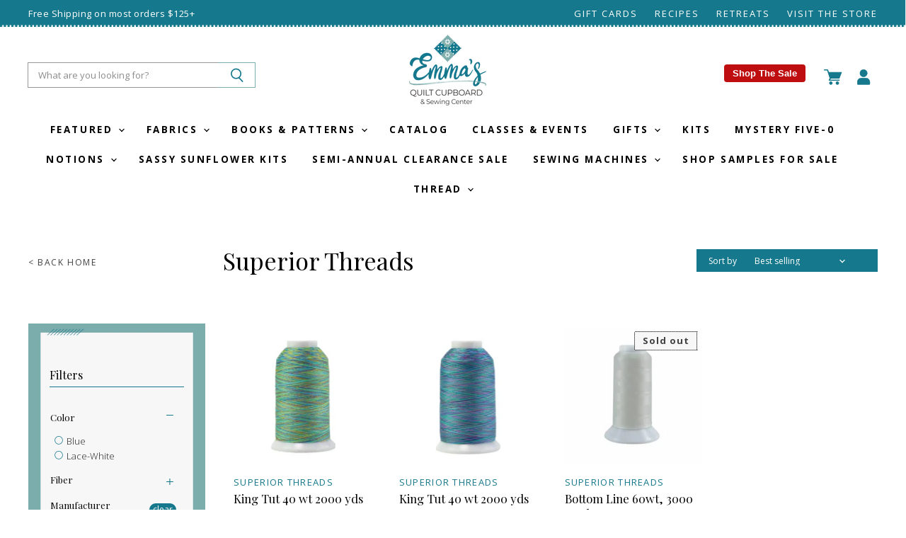

--- FILE ---
content_type: text/html; charset=utf-8
request_url: https://emmasquiltcupboard.com/collections/superior-threads
body_size: 40376
content:
<!doctype html>
<html class="no-js no-touch" lang="en">
  <head>
    <meta charset="utf-8">
    <meta http-equiv="X-UA-Compatible" content="IE=edge,chrome=1">
    <meta name="viewport" content="width=device-width,initial-scale=1" />

    <!-- Preconnect Domains -->
    <link rel="preconnect" href="https://cdn.shopify.com" crossorigin>
    <link rel="preconnect" href="https://fonts.shopify.com" crossorigin>
    <link rel="preconnect" href="https://monorail-edge.shopifysvc.com">

    
    

    <!-- Preload Assets -->
    <link rel="preload" href="//emmasquiltcupboard.com/cdn/shop/t/26/assets/api.js?v=20234963744316971091767757366" as="script">

    

    <link rel="preload" href="//emmasquiltcupboard.com/cdn/shop/t/26/assets/superstore.js?v=126911644318970949691767757366" as="script"><title>Superior Threads — Emma&#39;s Quilt Cupboard &amp; Sewing Center</title>

    

    

    
      <link rel="canonical" href="https://emmasquiltcupboard.com/collections/superior-threads" />
    

    
    















<meta property="og:site_name" content="Emma&#39;s Quilt Cupboard &amp; Sewing Center">
<meta property="og:url" content="https://emmasquiltcupboard.com/collections/superior-threads">
<meta property="og:title" content="Superior Threads">
<meta property="og:type" content="website">
<meta property="og:description" content="Emma&#39;s Quilt Cupboard &amp; Sewing Center">




    
    
    

    
    
    <meta
      property="og:image"
      content="https://emmasquiltcupboard.com/cdn/shop/files/Emma_s_Quilt_Cupboard_Logo_1204x630.png?v=1662998566"
    />
    <meta
      property="og:image:secure_url"
      content="https://emmasquiltcupboard.com/cdn/shop/files/Emma_s_Quilt_Cupboard_Logo_1204x630.png?v=1662998566"
    />
    <meta property="og:image:width" content="1204" />
    <meta property="og:image:height" content="630" />
    
    
    <meta property="og:image:alt" content="Social media image" />
  
















<meta name="twitter:title" content="Superior Threads">
<meta name="twitter:description" content="Emma&#39;s Quilt Cupboard &amp; Sewing Center">


    
    
    
      
      
      <meta name="twitter:card" content="summary_large_image">
    
    
    <meta
      property="twitter:image"
      content="https://emmasquiltcupboard.com/cdn/shop/files/Emma_s_Quilt_Cupboard_Logo_1200x600_crop_center.png?v=1662998566"
    />
    <meta property="twitter:image:width" content="1200" />
    <meta property="twitter:image:height" content="600" />
    
    
    <meta property="twitter:image:alt" content="Social media image" />
  



    

    <link rel="preload" href="//emmasquiltcupboard.com/cdn/fonts/open_sans/opensans_n7.a9393be1574ea8606c68f4441806b2711d0d13e4.woff2" as="font" crossorigin="anonymous">

    
      <link rel="preload" as="style" href="//emmasquiltcupboard.com/cdn/shop/t/26/assets/theme.css?v=176884293657345455931767757366">
      <link rel="preload" as="style" href="//emmasquiltcupboard.com/cdn/shop/t/26/assets/momentum.css?v=27272047768666302591767816357">
    

    <script>window.performance && window.performance.mark && window.performance.mark('shopify.content_for_header.start');</script><meta name="facebook-domain-verification" content="48w997f3b3qg8q1m9u56a2ofggjvl8">
<meta id="shopify-digital-wallet" name="shopify-digital-wallet" content="/61027287194/digital_wallets/dialog">
<meta name="shopify-checkout-api-token" content="9257d13b8f8acee2e00738ad9fd55580">
<meta id="in-context-paypal-metadata" data-shop-id="61027287194" data-venmo-supported="false" data-environment="production" data-locale="en_US" data-paypal-v4="true" data-currency="USD">
<link rel="alternate" type="application/atom+xml" title="Feed" href="/collections/superior-threads.atom" />
<link rel="alternate" type="application/json+oembed" href="https://emmasquiltcupboard.com/collections/superior-threads.oembed">
<script async="async" src="/checkouts/internal/preloads.js?locale=en-US"></script>
<link rel="preconnect" href="https://shop.app" crossorigin="anonymous">
<script async="async" src="https://shop.app/checkouts/internal/preloads.js?locale=en-US&shop_id=61027287194" crossorigin="anonymous"></script>
<script id="apple-pay-shop-capabilities" type="application/json">{"shopId":61027287194,"countryCode":"US","currencyCode":"USD","merchantCapabilities":["supports3DS"],"merchantId":"gid:\/\/shopify\/Shop\/61027287194","merchantName":"Emma's Quilt Cupboard \u0026 Sewing Center","requiredBillingContactFields":["postalAddress","email"],"requiredShippingContactFields":["postalAddress","email"],"shippingType":"shipping","supportedNetworks":["visa","masterCard","amex","discover","elo","jcb"],"total":{"type":"pending","label":"Emma's Quilt Cupboard \u0026 Sewing Center","amount":"1.00"},"shopifyPaymentsEnabled":true,"supportsSubscriptions":true}</script>
<script id="shopify-features" type="application/json">{"accessToken":"9257d13b8f8acee2e00738ad9fd55580","betas":["rich-media-storefront-analytics"],"domain":"emmasquiltcupboard.com","predictiveSearch":true,"shopId":61027287194,"locale":"en"}</script>
<script>var Shopify = Shopify || {};
Shopify.shop = "emmas-quilt-cupboard-sewing-center.myshopify.com";
Shopify.locale = "en";
Shopify.currency = {"active":"USD","rate":"1.0"};
Shopify.country = "US";
Shopify.theme = {"name":"Copy of Hero - Christmas Banners","id":149308735642,"schema_name":"Superstore","schema_version":"4.1.0","theme_store_id":null,"role":"main"};
Shopify.theme.handle = "null";
Shopify.theme.style = {"id":null,"handle":null};
Shopify.cdnHost = "emmasquiltcupboard.com/cdn";
Shopify.routes = Shopify.routes || {};
Shopify.routes.root = "/";</script>
<script type="module">!function(o){(o.Shopify=o.Shopify||{}).modules=!0}(window);</script>
<script>!function(o){function n(){var o=[];function n(){o.push(Array.prototype.slice.apply(arguments))}return n.q=o,n}var t=o.Shopify=o.Shopify||{};t.loadFeatures=n(),t.autoloadFeatures=n()}(window);</script>
<script>
  window.ShopifyPay = window.ShopifyPay || {};
  window.ShopifyPay.apiHost = "shop.app\/pay";
  window.ShopifyPay.redirectState = null;
</script>
<script id="shop-js-analytics" type="application/json">{"pageType":"collection"}</script>
<script defer="defer" async type="module" src="//emmasquiltcupboard.com/cdn/shopifycloud/shop-js/modules/v2/client.init-shop-cart-sync_BdyHc3Nr.en.esm.js"></script>
<script defer="defer" async type="module" src="//emmasquiltcupboard.com/cdn/shopifycloud/shop-js/modules/v2/chunk.common_Daul8nwZ.esm.js"></script>
<script type="module">
  await import("//emmasquiltcupboard.com/cdn/shopifycloud/shop-js/modules/v2/client.init-shop-cart-sync_BdyHc3Nr.en.esm.js");
await import("//emmasquiltcupboard.com/cdn/shopifycloud/shop-js/modules/v2/chunk.common_Daul8nwZ.esm.js");

  window.Shopify.SignInWithShop?.initShopCartSync?.({"fedCMEnabled":true,"windoidEnabled":true});

</script>
<script>
  window.Shopify = window.Shopify || {};
  if (!window.Shopify.featureAssets) window.Shopify.featureAssets = {};
  window.Shopify.featureAssets['shop-js'] = {"shop-cart-sync":["modules/v2/client.shop-cart-sync_QYOiDySF.en.esm.js","modules/v2/chunk.common_Daul8nwZ.esm.js"],"init-fed-cm":["modules/v2/client.init-fed-cm_DchLp9rc.en.esm.js","modules/v2/chunk.common_Daul8nwZ.esm.js"],"shop-button":["modules/v2/client.shop-button_OV7bAJc5.en.esm.js","modules/v2/chunk.common_Daul8nwZ.esm.js"],"init-windoid":["modules/v2/client.init-windoid_DwxFKQ8e.en.esm.js","modules/v2/chunk.common_Daul8nwZ.esm.js"],"shop-cash-offers":["modules/v2/client.shop-cash-offers_DWtL6Bq3.en.esm.js","modules/v2/chunk.common_Daul8nwZ.esm.js","modules/v2/chunk.modal_CQq8HTM6.esm.js"],"shop-toast-manager":["modules/v2/client.shop-toast-manager_CX9r1SjA.en.esm.js","modules/v2/chunk.common_Daul8nwZ.esm.js"],"init-shop-email-lookup-coordinator":["modules/v2/client.init-shop-email-lookup-coordinator_UhKnw74l.en.esm.js","modules/v2/chunk.common_Daul8nwZ.esm.js"],"pay-button":["modules/v2/client.pay-button_DzxNnLDY.en.esm.js","modules/v2/chunk.common_Daul8nwZ.esm.js"],"avatar":["modules/v2/client.avatar_BTnouDA3.en.esm.js"],"init-shop-cart-sync":["modules/v2/client.init-shop-cart-sync_BdyHc3Nr.en.esm.js","modules/v2/chunk.common_Daul8nwZ.esm.js"],"shop-login-button":["modules/v2/client.shop-login-button_D8B466_1.en.esm.js","modules/v2/chunk.common_Daul8nwZ.esm.js","modules/v2/chunk.modal_CQq8HTM6.esm.js"],"init-customer-accounts-sign-up":["modules/v2/client.init-customer-accounts-sign-up_C8fpPm4i.en.esm.js","modules/v2/client.shop-login-button_D8B466_1.en.esm.js","modules/v2/chunk.common_Daul8nwZ.esm.js","modules/v2/chunk.modal_CQq8HTM6.esm.js"],"init-shop-for-new-customer-accounts":["modules/v2/client.init-shop-for-new-customer-accounts_CVTO0Ztu.en.esm.js","modules/v2/client.shop-login-button_D8B466_1.en.esm.js","modules/v2/chunk.common_Daul8nwZ.esm.js","modules/v2/chunk.modal_CQq8HTM6.esm.js"],"init-customer-accounts":["modules/v2/client.init-customer-accounts_dRgKMfrE.en.esm.js","modules/v2/client.shop-login-button_D8B466_1.en.esm.js","modules/v2/chunk.common_Daul8nwZ.esm.js","modules/v2/chunk.modal_CQq8HTM6.esm.js"],"shop-follow-button":["modules/v2/client.shop-follow-button_CkZpjEct.en.esm.js","modules/v2/chunk.common_Daul8nwZ.esm.js","modules/v2/chunk.modal_CQq8HTM6.esm.js"],"lead-capture":["modules/v2/client.lead-capture_BntHBhfp.en.esm.js","modules/v2/chunk.common_Daul8nwZ.esm.js","modules/v2/chunk.modal_CQq8HTM6.esm.js"],"checkout-modal":["modules/v2/client.checkout-modal_CfxcYbTm.en.esm.js","modules/v2/chunk.common_Daul8nwZ.esm.js","modules/v2/chunk.modal_CQq8HTM6.esm.js"],"shop-login":["modules/v2/client.shop-login_Da4GZ2H6.en.esm.js","modules/v2/chunk.common_Daul8nwZ.esm.js","modules/v2/chunk.modal_CQq8HTM6.esm.js"],"payment-terms":["modules/v2/client.payment-terms_MV4M3zvL.en.esm.js","modules/v2/chunk.common_Daul8nwZ.esm.js","modules/v2/chunk.modal_CQq8HTM6.esm.js"]};
</script>
<script>(function() {
  var isLoaded = false;
  function asyncLoad() {
    if (isLoaded) return;
    isLoaded = true;
    var urls = ["https:\/\/tabs.stationmade.com\/registered-scripts\/tabs-by-station.js?shop=emmas-quilt-cupboard-sewing-center.myshopify.com"];
    for (var i = 0; i < urls.length; i++) {
      var s = document.createElement('script');
      s.type = 'text/javascript';
      s.async = true;
      s.src = urls[i];
      var x = document.getElementsByTagName('script')[0];
      x.parentNode.insertBefore(s, x);
    }
  };
  if(window.attachEvent) {
    window.attachEvent('onload', asyncLoad);
  } else {
    window.addEventListener('load', asyncLoad, false);
  }
})();</script>
<script id="__st">var __st={"a":61027287194,"offset":-18000,"reqid":"ed1eef9d-ca14-4252-8373-5b8aeb66552a-1768997345","pageurl":"emmasquiltcupboard.com\/collections\/superior-threads","u":"217e6d7b223b","p":"collection","rtyp":"collection","rid":291265577114};</script>
<script>window.ShopifyPaypalV4VisibilityTracking = true;</script>
<script id="captcha-bootstrap">!function(){'use strict';const t='contact',e='account',n='new_comment',o=[[t,t],['blogs',n],['comments',n],[t,'customer']],c=[[e,'customer_login'],[e,'guest_login'],[e,'recover_customer_password'],[e,'create_customer']],r=t=>t.map((([t,e])=>`form[action*='/${t}']:not([data-nocaptcha='true']) input[name='form_type'][value='${e}']`)).join(','),a=t=>()=>t?[...document.querySelectorAll(t)].map((t=>t.form)):[];function s(){const t=[...o],e=r(t);return a(e)}const i='password',u='form_key',d=['recaptcha-v3-token','g-recaptcha-response','h-captcha-response',i],f=()=>{try{return window.sessionStorage}catch{return}},m='__shopify_v',_=t=>t.elements[u];function p(t,e,n=!1){try{const o=window.sessionStorage,c=JSON.parse(o.getItem(e)),{data:r}=function(t){const{data:e,action:n}=t;return t[m]||n?{data:e,action:n}:{data:t,action:n}}(c);for(const[e,n]of Object.entries(r))t.elements[e]&&(t.elements[e].value=n);n&&o.removeItem(e)}catch(o){console.error('form repopulation failed',{error:o})}}const l='form_type',E='cptcha';function T(t){t.dataset[E]=!0}const w=window,h=w.document,L='Shopify',v='ce_forms',y='captcha';let A=!1;((t,e)=>{const n=(g='f06e6c50-85a8-45c8-87d0-21a2b65856fe',I='https://cdn.shopify.com/shopifycloud/storefront-forms-hcaptcha/ce_storefront_forms_captcha_hcaptcha.v1.5.2.iife.js',D={infoText:'Protected by hCaptcha',privacyText:'Privacy',termsText:'Terms'},(t,e,n)=>{const o=w[L][v],c=o.bindForm;if(c)return c(t,g,e,D).then(n);var r;o.q.push([[t,g,e,D],n]),r=I,A||(h.body.append(Object.assign(h.createElement('script'),{id:'captcha-provider',async:!0,src:r})),A=!0)});var g,I,D;w[L]=w[L]||{},w[L][v]=w[L][v]||{},w[L][v].q=[],w[L][y]=w[L][y]||{},w[L][y].protect=function(t,e){n(t,void 0,e),T(t)},Object.freeze(w[L][y]),function(t,e,n,w,h,L){const[v,y,A,g]=function(t,e,n){const i=e?o:[],u=t?c:[],d=[...i,...u],f=r(d),m=r(i),_=r(d.filter((([t,e])=>n.includes(e))));return[a(f),a(m),a(_),s()]}(w,h,L),I=t=>{const e=t.target;return e instanceof HTMLFormElement?e:e&&e.form},D=t=>v().includes(t);t.addEventListener('submit',(t=>{const e=I(t);if(!e)return;const n=D(e)&&!e.dataset.hcaptchaBound&&!e.dataset.recaptchaBound,o=_(e),c=g().includes(e)&&(!o||!o.value);(n||c)&&t.preventDefault(),c&&!n&&(function(t){try{if(!f())return;!function(t){const e=f();if(!e)return;const n=_(t);if(!n)return;const o=n.value;o&&e.removeItem(o)}(t);const e=Array.from(Array(32),(()=>Math.random().toString(36)[2])).join('');!function(t,e){_(t)||t.append(Object.assign(document.createElement('input'),{type:'hidden',name:u})),t.elements[u].value=e}(t,e),function(t,e){const n=f();if(!n)return;const o=[...t.querySelectorAll(`input[type='${i}']`)].map((({name:t})=>t)),c=[...d,...o],r={};for(const[a,s]of new FormData(t).entries())c.includes(a)||(r[a]=s);n.setItem(e,JSON.stringify({[m]:1,action:t.action,data:r}))}(t,e)}catch(e){console.error('failed to persist form',e)}}(e),e.submit())}));const S=(t,e)=>{t&&!t.dataset[E]&&(n(t,e.some((e=>e===t))),T(t))};for(const o of['focusin','change'])t.addEventListener(o,(t=>{const e=I(t);D(e)&&S(e,y())}));const B=e.get('form_key'),M=e.get(l),P=B&&M;t.addEventListener('DOMContentLoaded',(()=>{const t=y();if(P)for(const e of t)e.elements[l].value===M&&p(e,B);[...new Set([...A(),...v().filter((t=>'true'===t.dataset.shopifyCaptcha))])].forEach((e=>S(e,t)))}))}(h,new URLSearchParams(w.location.search),n,t,e,['guest_login'])})(!0,!0)}();</script>
<script integrity="sha256-4kQ18oKyAcykRKYeNunJcIwy7WH5gtpwJnB7kiuLZ1E=" data-source-attribution="shopify.loadfeatures" defer="defer" src="//emmasquiltcupboard.com/cdn/shopifycloud/storefront/assets/storefront/load_feature-a0a9edcb.js" crossorigin="anonymous"></script>
<script crossorigin="anonymous" defer="defer" src="//emmasquiltcupboard.com/cdn/shopifycloud/storefront/assets/shopify_pay/storefront-65b4c6d7.js?v=20250812"></script>
<script data-source-attribution="shopify.dynamic_checkout.dynamic.init">var Shopify=Shopify||{};Shopify.PaymentButton=Shopify.PaymentButton||{isStorefrontPortableWallets:!0,init:function(){window.Shopify.PaymentButton.init=function(){};var t=document.createElement("script");t.src="https://emmasquiltcupboard.com/cdn/shopifycloud/portable-wallets/latest/portable-wallets.en.js",t.type="module",document.head.appendChild(t)}};
</script>
<script data-source-attribution="shopify.dynamic_checkout.buyer_consent">
  function portableWalletsHideBuyerConsent(e){var t=document.getElementById("shopify-buyer-consent"),n=document.getElementById("shopify-subscription-policy-button");t&&n&&(t.classList.add("hidden"),t.setAttribute("aria-hidden","true"),n.removeEventListener("click",e))}function portableWalletsShowBuyerConsent(e){var t=document.getElementById("shopify-buyer-consent"),n=document.getElementById("shopify-subscription-policy-button");t&&n&&(t.classList.remove("hidden"),t.removeAttribute("aria-hidden"),n.addEventListener("click",e))}window.Shopify?.PaymentButton&&(window.Shopify.PaymentButton.hideBuyerConsent=portableWalletsHideBuyerConsent,window.Shopify.PaymentButton.showBuyerConsent=portableWalletsShowBuyerConsent);
</script>
<script data-source-attribution="shopify.dynamic_checkout.cart.bootstrap">document.addEventListener("DOMContentLoaded",(function(){function t(){return document.querySelector("shopify-accelerated-checkout-cart, shopify-accelerated-checkout")}if(t())Shopify.PaymentButton.init();else{new MutationObserver((function(e,n){t()&&(Shopify.PaymentButton.init(),n.disconnect())})).observe(document.body,{childList:!0,subtree:!0})}}));
</script>
<link id="shopify-accelerated-checkout-styles" rel="stylesheet" media="screen" href="https://emmasquiltcupboard.com/cdn/shopifycloud/portable-wallets/latest/accelerated-checkout-backwards-compat.css" crossorigin="anonymous">
<style id="shopify-accelerated-checkout-cart">
        #shopify-buyer-consent {
  margin-top: 1em;
  display: inline-block;
  width: 100%;
}

#shopify-buyer-consent.hidden {
  display: none;
}

#shopify-subscription-policy-button {
  background: none;
  border: none;
  padding: 0;
  text-decoration: underline;
  font-size: inherit;
  cursor: pointer;
}

#shopify-subscription-policy-button::before {
  box-shadow: none;
}

      </style>

<script>window.performance && window.performance.mark && window.performance.mark('shopify.content_for_header.end');</script>

    <script>
      document.documentElement.className=document.documentElement.className.replace(/\bno-js\b/,'js');
      if(window.Shopify&&window.Shopify.designMode)document.documentElement.className+=' in-theme-editor';
      if(('ontouchstart' in window)||window.DocumentTouch&&document instanceof DocumentTouch)document.documentElement.className=document.documentElement.className.replace(/\bno-touch\b/,'has-touch');
    </script>

    <script src="//emmasquiltcupboard.com/cdn/shop/t/26/assets/api.js?v=20234963744316971091767757366" defer></script>

    
      <link href="//emmasquiltcupboard.com/cdn/shop/t/26/assets/theme.css?v=176884293657345455931767757366" rel="stylesheet" type="text/css" media="all" />
      <link href="//emmasquiltcupboard.com/cdn/shop/t/26/assets/momentum.css?v=27272047768666302591767816357" rel="stylesheet" type="text/css" media="all" />
    

    

    
    <script>
      window.Theme = window.Theme || {};
      window.Theme.version = '4.1.0';
      window.Theme.name = 'Superstore';
      window.Theme.routes = {
        "root_url": "/",
        "account_url": "/account",
        "account_login_url": "/account/login",
        "account_logout_url": "/account/logout",
        "account_register_url": "/account/register",
        "account_addresses_url": "/account/addresses",
        "collections_url": "/collections",
        "all_products_collection_url": "/collections/all",
        "search_url": "/search",
        "cart_url": "/cart",
        "cart_add_url": "/cart/add",
        "cart_change_url": "/cart/change",
        "cart_clear_url": "/cart/clear",
        "product_recommendations_url": "/recommendations/products",
      };
    </script>
    

  <div id="shopify-section-filter-menu-settings" class="shopify-section"><style type="text/css">
/*  Filter Menu Color and Image Section CSS */</style>
<link href="//emmasquiltcupboard.com/cdn/shop/t/26/assets/filter-menu.scss.css?v=41699164483686873411767816357" rel="stylesheet" type="text/css" media="all" />
<script src="//emmasquiltcupboard.com/cdn/shop/t/26/assets/filter-menu.js?v=123071912140904300061767757366" type="text/javascript"></script>





</div>
<!-- BEGIN app block: shopify://apps/klaviyo-email-marketing-sms/blocks/klaviyo-onsite-embed/2632fe16-c075-4321-a88b-50b567f42507 -->












  <script async src="https://static.klaviyo.com/onsite/js/REYNit/klaviyo.js?company_id=REYNit"></script>
  <script>!function(){if(!window.klaviyo){window._klOnsite=window._klOnsite||[];try{window.klaviyo=new Proxy({},{get:function(n,i){return"push"===i?function(){var n;(n=window._klOnsite).push.apply(n,arguments)}:function(){for(var n=arguments.length,o=new Array(n),w=0;w<n;w++)o[w]=arguments[w];var t="function"==typeof o[o.length-1]?o.pop():void 0,e=new Promise((function(n){window._klOnsite.push([i].concat(o,[function(i){t&&t(i),n(i)}]))}));return e}}})}catch(n){window.klaviyo=window.klaviyo||[],window.klaviyo.push=function(){var n;(n=window._klOnsite).push.apply(n,arguments)}}}}();</script>

  




  <script>
    window.klaviyoReviewsProductDesignMode = false
  </script>







<!-- END app block --><!-- BEGIN app block: shopify://apps/tabs-studio/blocks/global_embed_block/19980fb9-f2ca-4ada-ad36-c0364c3318b8 -->
<style id="tabs-by-station-custom-styles">
  .station-tabs .station-tabs-link.is-active{font-weight:600 !important;border-width:0px 0px 2px 0px !important;border-color:#16788C !important;color:#16788C !important;}.station-tabs.mod-full-width .station-tabs-link.is-active, .station-tabs .station-tabs-tabset.mod-vertical .station-tabs-link.is-active{font-weight:600 !important;}.station-tabs .station-tabs-tab.is-active{font-weight:600 !important;border-width:0px 0px 2px 0px !important;border-color:#16788C !important;color:#16788C !important;}.station-tabs.mod-full-width .station-tabs-tab.is-active, .station-tabs .station-tabs-tabset.mod-vertical .station-tabs-tab.is-active{font-weight:600 !important;}.station-tabs .station-tabs-link{border-width:0px 0px 0px 0px !important;padding:0px 0px 0px 0px !important;margin:0px 26px 10px 0px !important;}.station-tabs .station-tabs-tab{border-width:0px 0px 0px 0px !important;padding:0px 0px 0px 0px !important;margin:0px 26px 10px 0px !important;}.station-tabs.mod-full-width .station-tabs-link, .station-tabs .station-tabs-tabset.mod-vertical .station-tabs-link{padding:14px 0px 0px 0px !important;margin:0 !important;}.station-tabs.mod-full-width .station-tabs-tab, .station-tabs .station-tabs-tabset.mod-vertical .station-tabs-tab{padding:14px 0px 0px 0px !important;margin:0 !important;}.station-tabs .station-tabs-content-inner{margin:12px 0 0 !important;}.station-tabs.mod-full-width .station-tabs-content-inner, .station-tabs .station-tabs-tabset.mod-vertical .station-tabs-content-inner{margin:24px 0 10px !important;}.station-tabs .station-tabs-tabcontent{margin:12px 0 0 !important;}.station-tabs.mod-full-width .station-tabs-tabcontent, .station-tabs .station-tabs-tabset.mod-vertical .station-tabs-tabcontent{margin:24px 0 10px !important;}
  
</style>

<script id="station-tabs-data-json" type="application/json">{
  "globalAbove": null,
  "globalBelow": null,
  "proTabsHTML": "\u003ch3 class=\"station-tabs-tabtitle\"\u003e\n      \u003cspan data-pro-tab-id=\"89173\" class=\"station-tabs-tab mod-pro-tab\" data-type=\"text\"\u003e\n        \u003cspan class=\"station-tabs-tabtext\"\u003eShipping \u0026 Returns\u003c\/span\u003e\n      \u003c\/span\u003e\n    \u003c\/h3\u003e\n    \u003cdiv data-pro-tab-id=\"89173\" class=\"station-tabs-tabpanel\" data-type=\"text\"\u003e\n      \u003cdiv class=\"station-tabs-tabcontent\"\u003e\u003cp\u003e\u003cspan data-sanitized-data-mce-style=\"font-weight: 400;\"\u003eAll orders are processed within 1-2 business days (excluding weekends and holidays) after receiving your order confirmation email. You will receive another notification when your order has shipped.\u003c\/span\u003e\u003c\/p\u003e\n\u003ch3\u003e\u003cspan data-sanitized-data-mce-style=\"font-weight: 400;\"\u003eDomestic Shipping Rates and Estimates\u003c\/span\u003e\u003c\/h3\u003e\n\u003cp\u003e\u003cspan data-sanitized-data-mce-style=\"font-weight: 400;\"\u003eWe typically ship orders via the U.S. Postal Service.\u0026nbsp; The following shipping rates will apply to all orders.\u003c\/span\u003e\u003c\/p\u003e\n\u003cp\u003e\u003cspan data-sanitized-data-mce-style=\"font-weight: 400;\"\u003eOrders under $15 are sent via First Class Mail for a flat rate of $5.\u003c\/span\u003e\u003cspan data-sanitized-data-mce-style=\"font-weight: 400;\"\u003e\u003cbr \/\u003e\u003c\/span\u003e\u003cspan data-sanitized-data-mce-style=\"font-weight: 400;\"\u003eOrders totaling $15.00-$75 are sent via Priority Mail for a flat rate of $10.\u003c\/span\u003e\u003cspan data-sanitized-data-mce-style=\"font-weight: 400;\"\u003e\u003cbr \/\u003e\u003c\/span\u003e\u003cspan data-sanitized-data-mce-style=\"font-weight: 400;\"\u003eOrders totaling $75.01- $124.99 are sent via Priority Mail for a flat rate of $12\u003c\/span\u003e\u003c\/p\u003e\n\u003cp\u003e\u003cstrong\u003eOrders over $125 receive\u0026nbsp;\u003c\/strong\u003e\u003cstrong\u003eFREE\u003c\/strong\u003e\u003cstrong\u003e\u0026nbsp;shipping.\u003c\/strong\u003e\u003c\/p\u003e\n\u003cp\u003e\u003cspan data-sanitized-data-mce-style=\"font-weight: 400;\"\u003ePlease note that some products are exempt from this shipping policy (e.g., furniture), and those specific items will be tagged as such on their individual product page.\u0026nbsp;\u0026nbsp;\u003c\/span\u003e\u003c\/p\u003e\n\u003ch3\u003e\u003cspan data-sanitized-data-mce-style=\"font-weight: 400;\"\u003eIn-store pickup\u003c\/span\u003e\u003c\/h3\u003e\n\u003cp\u003e\u003cspan data-sanitized-data-mce-style=\"font-weight: 400;\"\u003eYou can skip the shipping fees with free local pickup at our store in Franklin, Massachusetts. After placing your order and selecting local pickup at checkout, your order will be prepared and ready for pick up within 1 business day. We will send you an email when your order is ready along with instructions.\u0026nbsp;\u003c\/span\u003e\u003c\/p\u003e\n\u003cp\u003e\u003cspan data-sanitized-data-mce-style=\"font-weight: 400;\"\u003eOur in-store pickup hours are 10 a.m. - 6 p.m. Monday through Saturday and 12 p.m. - 4 p.m. on Sunday. Please have your order confirmation email with you when you come.\u003c\/span\u003e\u003c\/p\u003e\n\u003cp\u003eView our \u003ca href=\"https:\/\/emmas-quilt-cupboard-sewing-center.myshopify.com\/policies\/refund-policy\"\u003eReturn Policy Here\u003c\/a\u003e!\u003c\/p\u003e\n\u003c\/div\u003e\n    \u003c\/div\u003e",
  "productTitle": null,
  "productDescription": null,
  "icons": []
}</script>

<script>
  document.documentElement.classList.add('tabsst-loading');
  document.addEventListener('stationTabsLegacyAPILoaded', function(e) {
    e.detail.isLegacy = true;
    });

  document.addEventListener('stationTabsAPIReady', function(e) {
    var Tabs = e.detail;

    if (Tabs.appSettings) {
      Tabs.appSettings = {"default_tab":true,"default_tab_title":"Description","show_stop_element":true,"layout":"breakpoint","layout_breakpoint":768,"deep_links":false,"clean_content_level":"basic_tags","open_first_tab":true,"allow_multiple_open":false,"remove_empty_tabs":false,"default_tab_translations":null,"start_tab_element":"h3"};
      Tabs.appSettings = {lang: 'en'};

      Tabs.appSettings = {
        indicatorType: "chevrons",
        indicatorPlacement: "after"
      };
    }

    if (Tabs.isLegacy) { return; }
          Tabs.init(null, {
            initializeDescription: true,
            fallback: true
          });
  });

  
</script>

<svg style="display:none" aria-hidden="true">
  <defs>
    
  </defs>
</svg>

<!-- END app block --><script src="https://cdn.shopify.com/extensions/019bc76a-106b-751f-9c25-43ddd98bfc27/tabs-studio-27/assets/s3340b1d9cf54.js" type="text/javascript" defer="defer"></script>
<link href="https://cdn.shopify.com/extensions/019bc76a-106b-751f-9c25-43ddd98bfc27/tabs-studio-27/assets/ccf2dff1a1a65.css" rel="stylesheet" type="text/css" media="all">
<link href="https://monorail-edge.shopifysvc.com" rel="dns-prefetch">
<script>(function(){if ("sendBeacon" in navigator && "performance" in window) {try {var session_token_from_headers = performance.getEntriesByType('navigation')[0].serverTiming.find(x => x.name == '_s').description;} catch {var session_token_from_headers = undefined;}var session_cookie_matches = document.cookie.match(/_shopify_s=([^;]*)/);var session_token_from_cookie = session_cookie_matches && session_cookie_matches.length === 2 ? session_cookie_matches[1] : "";var session_token = session_token_from_headers || session_token_from_cookie || "";function handle_abandonment_event(e) {var entries = performance.getEntries().filter(function(entry) {return /monorail-edge.shopifysvc.com/.test(entry.name);});if (!window.abandonment_tracked && entries.length === 0) {window.abandonment_tracked = true;var currentMs = Date.now();var navigation_start = performance.timing.navigationStart;var payload = {shop_id: 61027287194,url: window.location.href,navigation_start,duration: currentMs - navigation_start,session_token,page_type: "collection"};window.navigator.sendBeacon("https://monorail-edge.shopifysvc.com/v1/produce", JSON.stringify({schema_id: "online_store_buyer_site_abandonment/1.1",payload: payload,metadata: {event_created_at_ms: currentMs,event_sent_at_ms: currentMs}}));}}window.addEventListener('pagehide', handle_abandonment_event);}}());</script>
<script id="web-pixels-manager-setup">(function e(e,d,r,n,o){if(void 0===o&&(o={}),!Boolean(null===(a=null===(i=window.Shopify)||void 0===i?void 0:i.analytics)||void 0===a?void 0:a.replayQueue)){var i,a;window.Shopify=window.Shopify||{};var t=window.Shopify;t.analytics=t.analytics||{};var s=t.analytics;s.replayQueue=[],s.publish=function(e,d,r){return s.replayQueue.push([e,d,r]),!0};try{self.performance.mark("wpm:start")}catch(e){}var l=function(){var e={modern:/Edge?\/(1{2}[4-9]|1[2-9]\d|[2-9]\d{2}|\d{4,})\.\d+(\.\d+|)|Firefox\/(1{2}[4-9]|1[2-9]\d|[2-9]\d{2}|\d{4,})\.\d+(\.\d+|)|Chrom(ium|e)\/(9{2}|\d{3,})\.\d+(\.\d+|)|(Maci|X1{2}).+ Version\/(15\.\d+|(1[6-9]|[2-9]\d|\d{3,})\.\d+)([,.]\d+|)( \(\w+\)|)( Mobile\/\w+|) Safari\/|Chrome.+OPR\/(9{2}|\d{3,})\.\d+\.\d+|(CPU[ +]OS|iPhone[ +]OS|CPU[ +]iPhone|CPU IPhone OS|CPU iPad OS)[ +]+(15[._]\d+|(1[6-9]|[2-9]\d|\d{3,})[._]\d+)([._]\d+|)|Android:?[ /-](13[3-9]|1[4-9]\d|[2-9]\d{2}|\d{4,})(\.\d+|)(\.\d+|)|Android.+Firefox\/(13[5-9]|1[4-9]\d|[2-9]\d{2}|\d{4,})\.\d+(\.\d+|)|Android.+Chrom(ium|e)\/(13[3-9]|1[4-9]\d|[2-9]\d{2}|\d{4,})\.\d+(\.\d+|)|SamsungBrowser\/([2-9]\d|\d{3,})\.\d+/,legacy:/Edge?\/(1[6-9]|[2-9]\d|\d{3,})\.\d+(\.\d+|)|Firefox\/(5[4-9]|[6-9]\d|\d{3,})\.\d+(\.\d+|)|Chrom(ium|e)\/(5[1-9]|[6-9]\d|\d{3,})\.\d+(\.\d+|)([\d.]+$|.*Safari\/(?![\d.]+ Edge\/[\d.]+$))|(Maci|X1{2}).+ Version\/(10\.\d+|(1[1-9]|[2-9]\d|\d{3,})\.\d+)([,.]\d+|)( \(\w+\)|)( Mobile\/\w+|) Safari\/|Chrome.+OPR\/(3[89]|[4-9]\d|\d{3,})\.\d+\.\d+|(CPU[ +]OS|iPhone[ +]OS|CPU[ +]iPhone|CPU IPhone OS|CPU iPad OS)[ +]+(10[._]\d+|(1[1-9]|[2-9]\d|\d{3,})[._]\d+)([._]\d+|)|Android:?[ /-](13[3-9]|1[4-9]\d|[2-9]\d{2}|\d{4,})(\.\d+|)(\.\d+|)|Mobile Safari.+OPR\/([89]\d|\d{3,})\.\d+\.\d+|Android.+Firefox\/(13[5-9]|1[4-9]\d|[2-9]\d{2}|\d{4,})\.\d+(\.\d+|)|Android.+Chrom(ium|e)\/(13[3-9]|1[4-9]\d|[2-9]\d{2}|\d{4,})\.\d+(\.\d+|)|Android.+(UC? ?Browser|UCWEB|U3)[ /]?(15\.([5-9]|\d{2,})|(1[6-9]|[2-9]\d|\d{3,})\.\d+)\.\d+|SamsungBrowser\/(5\.\d+|([6-9]|\d{2,})\.\d+)|Android.+MQ{2}Browser\/(14(\.(9|\d{2,})|)|(1[5-9]|[2-9]\d|\d{3,})(\.\d+|))(\.\d+|)|K[Aa][Ii]OS\/(3\.\d+|([4-9]|\d{2,})\.\d+)(\.\d+|)/},d=e.modern,r=e.legacy,n=navigator.userAgent;return n.match(d)?"modern":n.match(r)?"legacy":"unknown"}(),u="modern"===l?"modern":"legacy",c=(null!=n?n:{modern:"",legacy:""})[u],f=function(e){return[e.baseUrl,"/wpm","/b",e.hashVersion,"modern"===e.buildTarget?"m":"l",".js"].join("")}({baseUrl:d,hashVersion:r,buildTarget:u}),m=function(e){var d=e.version,r=e.bundleTarget,n=e.surface,o=e.pageUrl,i=e.monorailEndpoint;return{emit:function(e){var a=e.status,t=e.errorMsg,s=(new Date).getTime(),l=JSON.stringify({metadata:{event_sent_at_ms:s},events:[{schema_id:"web_pixels_manager_load/3.1",payload:{version:d,bundle_target:r,page_url:o,status:a,surface:n,error_msg:t},metadata:{event_created_at_ms:s}}]});if(!i)return console&&console.warn&&console.warn("[Web Pixels Manager] No Monorail endpoint provided, skipping logging."),!1;try{return self.navigator.sendBeacon.bind(self.navigator)(i,l)}catch(e){}var u=new XMLHttpRequest;try{return u.open("POST",i,!0),u.setRequestHeader("Content-Type","text/plain"),u.send(l),!0}catch(e){return console&&console.warn&&console.warn("[Web Pixels Manager] Got an unhandled error while logging to Monorail."),!1}}}}({version:r,bundleTarget:l,surface:e.surface,pageUrl:self.location.href,monorailEndpoint:e.monorailEndpoint});try{o.browserTarget=l,function(e){var d=e.src,r=e.async,n=void 0===r||r,o=e.onload,i=e.onerror,a=e.sri,t=e.scriptDataAttributes,s=void 0===t?{}:t,l=document.createElement("script"),u=document.querySelector("head"),c=document.querySelector("body");if(l.async=n,l.src=d,a&&(l.integrity=a,l.crossOrigin="anonymous"),s)for(var f in s)if(Object.prototype.hasOwnProperty.call(s,f))try{l.dataset[f]=s[f]}catch(e){}if(o&&l.addEventListener("load",o),i&&l.addEventListener("error",i),u)u.appendChild(l);else{if(!c)throw new Error("Did not find a head or body element to append the script");c.appendChild(l)}}({src:f,async:!0,onload:function(){if(!function(){var e,d;return Boolean(null===(d=null===(e=window.Shopify)||void 0===e?void 0:e.analytics)||void 0===d?void 0:d.initialized)}()){var d=window.webPixelsManager.init(e)||void 0;if(d){var r=window.Shopify.analytics;r.replayQueue.forEach((function(e){var r=e[0],n=e[1],o=e[2];d.publishCustomEvent(r,n,o)})),r.replayQueue=[],r.publish=d.publishCustomEvent,r.visitor=d.visitor,r.initialized=!0}}},onerror:function(){return m.emit({status:"failed",errorMsg:"".concat(f," has failed to load")})},sri:function(e){var d=/^sha384-[A-Za-z0-9+/=]+$/;return"string"==typeof e&&d.test(e)}(c)?c:"",scriptDataAttributes:o}),m.emit({status:"loading"})}catch(e){m.emit({status:"failed",errorMsg:(null==e?void 0:e.message)||"Unknown error"})}}})({shopId: 61027287194,storefrontBaseUrl: "https://emmasquiltcupboard.com",extensionsBaseUrl: "https://extensions.shopifycdn.com/cdn/shopifycloud/web-pixels-manager",monorailEndpoint: "https://monorail-edge.shopifysvc.com/unstable/produce_batch",surface: "storefront-renderer",enabledBetaFlags: ["2dca8a86"],webPixelsConfigList: [{"id":"1942126746","configuration":"{\"accountID\":\"REYNit\",\"webPixelConfig\":\"eyJlbmFibGVBZGRlZFRvQ2FydEV2ZW50cyI6IHRydWV9\"}","eventPayloadVersion":"v1","runtimeContext":"STRICT","scriptVersion":"524f6c1ee37bacdca7657a665bdca589","type":"APP","apiClientId":123074,"privacyPurposes":["ANALYTICS","MARKETING"],"dataSharingAdjustments":{"protectedCustomerApprovalScopes":["read_customer_address","read_customer_email","read_customer_name","read_customer_personal_data","read_customer_phone"]}},{"id":"138379418","configuration":"{\"pixel_id\":\"605275471142641\",\"pixel_type\":\"facebook_pixel\",\"metaapp_system_user_token\":\"-\"}","eventPayloadVersion":"v1","runtimeContext":"OPEN","scriptVersion":"ca16bc87fe92b6042fbaa3acc2fbdaa6","type":"APP","apiClientId":2329312,"privacyPurposes":["ANALYTICS","MARKETING","SALE_OF_DATA"],"dataSharingAdjustments":{"protectedCustomerApprovalScopes":["read_customer_address","read_customer_email","read_customer_name","read_customer_personal_data","read_customer_phone"]}},{"id":"shopify-app-pixel","configuration":"{}","eventPayloadVersion":"v1","runtimeContext":"STRICT","scriptVersion":"0450","apiClientId":"shopify-pixel","type":"APP","privacyPurposes":["ANALYTICS","MARKETING"]},{"id":"shopify-custom-pixel","eventPayloadVersion":"v1","runtimeContext":"LAX","scriptVersion":"0450","apiClientId":"shopify-pixel","type":"CUSTOM","privacyPurposes":["ANALYTICS","MARKETING"]}],isMerchantRequest: false,initData: {"shop":{"name":"Emma's Quilt Cupboard \u0026 Sewing Center","paymentSettings":{"currencyCode":"USD"},"myshopifyDomain":"emmas-quilt-cupboard-sewing-center.myshopify.com","countryCode":"US","storefrontUrl":"https:\/\/emmasquiltcupboard.com"},"customer":null,"cart":null,"checkout":null,"productVariants":[],"purchasingCompany":null},},"https://emmasquiltcupboard.com/cdn","fcfee988w5aeb613cpc8e4bc33m6693e112",{"modern":"","legacy":""},{"shopId":"61027287194","storefrontBaseUrl":"https:\/\/emmasquiltcupboard.com","extensionBaseUrl":"https:\/\/extensions.shopifycdn.com\/cdn\/shopifycloud\/web-pixels-manager","surface":"storefront-renderer","enabledBetaFlags":"[\"2dca8a86\"]","isMerchantRequest":"false","hashVersion":"fcfee988w5aeb613cpc8e4bc33m6693e112","publish":"custom","events":"[[\"page_viewed\",{}],[\"collection_viewed\",{\"collection\":{\"id\":\"291265577114\",\"title\":\"Superior Threads\",\"productVariants\":[{\"price\":{\"amount\":32.99,\"currencyCode\":\"USD\"},\"product\":{\"title\":\"King Tut 40 wt 2000 yds -\",\"vendor\":\"Superior Threads\",\"id\":\"8599239557274\",\"untranslatedTitle\":\"King Tut 40 wt 2000 yds -\",\"url\":\"\/products\/king-tut-40-wt-2000-yds-1\",\"type\":\"Thread\"},\"id\":\"46169204588698\",\"image\":{\"src\":\"\/\/emmasquiltcupboard.com\/cdn\/shop\/files\/EvoShopify_125196.png?v=1755623485\"},\"sku\":\"125196\",\"title\":\"Default Title\",\"untranslatedTitle\":\"Default Title\"},{\"price\":{\"amount\":32.99,\"currencyCode\":\"USD\"},\"product\":{\"title\":\"King Tut 40 wt 2000 yds -\",\"vendor\":\"Superior Threads\",\"id\":\"8599239360666\",\"untranslatedTitle\":\"King Tut 40 wt 2000 yds -\",\"url\":\"\/products\/king-tut-40-wt-2000-yds\",\"type\":\"Thread\"},\"id\":\"46169201705114\",\"image\":{\"src\":\"\/\/emmasquiltcupboard.com\/cdn\/shop\/files\/EvoShopify_125195.png?v=1755623477\"},\"sku\":\"125195\",\"title\":\"Default Title\",\"untranslatedTitle\":\"Default Title\"},{\"price\":{\"amount\":19.99,\"currencyCode\":\"USD\"},\"product\":{\"title\":\"Bottom Line 60wt, 3000 yards\",\"vendor\":\"Superior Threads\",\"id\":\"7563724882074\",\"untranslatedTitle\":\"Bottom Line 60wt, 3000 yards\",\"url\":\"\/products\/bottom-line-60wt-3000-yards\",\"type\":\"Thread\"},\"id\":\"42770026856602\",\"image\":{\"src\":\"\/\/emmasquiltcupboard.com\/cdn\/shop\/products\/EvoShopify_120320.jpg?v=1668033291\"},\"sku\":\"120320\",\"title\":\"Default Title\",\"untranslatedTitle\":\"Default Title\"}]}}]]"});</script><script>
  window.ShopifyAnalytics = window.ShopifyAnalytics || {};
  window.ShopifyAnalytics.meta = window.ShopifyAnalytics.meta || {};
  window.ShopifyAnalytics.meta.currency = 'USD';
  var meta = {"products":[{"id":8599239557274,"gid":"gid:\/\/shopify\/Product\/8599239557274","vendor":"Superior Threads","type":"Thread","handle":"king-tut-40-wt-2000-yds-1","variants":[{"id":46169204588698,"price":3299,"name":"King Tut 40 wt 2000 yds -","public_title":null,"sku":"125196"}],"remote":false},{"id":8599239360666,"gid":"gid:\/\/shopify\/Product\/8599239360666","vendor":"Superior Threads","type":"Thread","handle":"king-tut-40-wt-2000-yds","variants":[{"id":46169201705114,"price":3299,"name":"King Tut 40 wt 2000 yds -","public_title":null,"sku":"125195"}],"remote":false},{"id":7563724882074,"gid":"gid:\/\/shopify\/Product\/7563724882074","vendor":"Superior Threads","type":"Thread","handle":"bottom-line-60wt-3000-yards","variants":[{"id":42770026856602,"price":1999,"name":"Bottom Line 60wt, 3000 yards","public_title":null,"sku":"120320"}],"remote":false}],"page":{"pageType":"collection","resourceType":"collection","resourceId":291265577114,"requestId":"ed1eef9d-ca14-4252-8373-5b8aeb66552a-1768997345"}};
  for (var attr in meta) {
    window.ShopifyAnalytics.meta[attr] = meta[attr];
  }
</script>
<script class="analytics">
  (function () {
    var customDocumentWrite = function(content) {
      var jquery = null;

      if (window.jQuery) {
        jquery = window.jQuery;
      } else if (window.Checkout && window.Checkout.$) {
        jquery = window.Checkout.$;
      }

      if (jquery) {
        jquery('body').append(content);
      }
    };

    var hasLoggedConversion = function(token) {
      if (token) {
        return document.cookie.indexOf('loggedConversion=' + token) !== -1;
      }
      return false;
    }

    var setCookieIfConversion = function(token) {
      if (token) {
        var twoMonthsFromNow = new Date(Date.now());
        twoMonthsFromNow.setMonth(twoMonthsFromNow.getMonth() + 2);

        document.cookie = 'loggedConversion=' + token + '; expires=' + twoMonthsFromNow;
      }
    }

    var trekkie = window.ShopifyAnalytics.lib = window.trekkie = window.trekkie || [];
    if (trekkie.integrations) {
      return;
    }
    trekkie.methods = [
      'identify',
      'page',
      'ready',
      'track',
      'trackForm',
      'trackLink'
    ];
    trekkie.factory = function(method) {
      return function() {
        var args = Array.prototype.slice.call(arguments);
        args.unshift(method);
        trekkie.push(args);
        return trekkie;
      };
    };
    for (var i = 0; i < trekkie.methods.length; i++) {
      var key = trekkie.methods[i];
      trekkie[key] = trekkie.factory(key);
    }
    trekkie.load = function(config) {
      trekkie.config = config || {};
      trekkie.config.initialDocumentCookie = document.cookie;
      var first = document.getElementsByTagName('script')[0];
      var script = document.createElement('script');
      script.type = 'text/javascript';
      script.onerror = function(e) {
        var scriptFallback = document.createElement('script');
        scriptFallback.type = 'text/javascript';
        scriptFallback.onerror = function(error) {
                var Monorail = {
      produce: function produce(monorailDomain, schemaId, payload) {
        var currentMs = new Date().getTime();
        var event = {
          schema_id: schemaId,
          payload: payload,
          metadata: {
            event_created_at_ms: currentMs,
            event_sent_at_ms: currentMs
          }
        };
        return Monorail.sendRequest("https://" + monorailDomain + "/v1/produce", JSON.stringify(event));
      },
      sendRequest: function sendRequest(endpointUrl, payload) {
        // Try the sendBeacon API
        if (window && window.navigator && typeof window.navigator.sendBeacon === 'function' && typeof window.Blob === 'function' && !Monorail.isIos12()) {
          var blobData = new window.Blob([payload], {
            type: 'text/plain'
          });

          if (window.navigator.sendBeacon(endpointUrl, blobData)) {
            return true;
          } // sendBeacon was not successful

        } // XHR beacon

        var xhr = new XMLHttpRequest();

        try {
          xhr.open('POST', endpointUrl);
          xhr.setRequestHeader('Content-Type', 'text/plain');
          xhr.send(payload);
        } catch (e) {
          console.log(e);
        }

        return false;
      },
      isIos12: function isIos12() {
        return window.navigator.userAgent.lastIndexOf('iPhone; CPU iPhone OS 12_') !== -1 || window.navigator.userAgent.lastIndexOf('iPad; CPU OS 12_') !== -1;
      }
    };
    Monorail.produce('monorail-edge.shopifysvc.com',
      'trekkie_storefront_load_errors/1.1',
      {shop_id: 61027287194,
      theme_id: 149308735642,
      app_name: "storefront",
      context_url: window.location.href,
      source_url: "//emmasquiltcupboard.com/cdn/s/trekkie.storefront.cd680fe47e6c39ca5d5df5f0a32d569bc48c0f27.min.js"});

        };
        scriptFallback.async = true;
        scriptFallback.src = '//emmasquiltcupboard.com/cdn/s/trekkie.storefront.cd680fe47e6c39ca5d5df5f0a32d569bc48c0f27.min.js';
        first.parentNode.insertBefore(scriptFallback, first);
      };
      script.async = true;
      script.src = '//emmasquiltcupboard.com/cdn/s/trekkie.storefront.cd680fe47e6c39ca5d5df5f0a32d569bc48c0f27.min.js';
      first.parentNode.insertBefore(script, first);
    };
    trekkie.load(
      {"Trekkie":{"appName":"storefront","development":false,"defaultAttributes":{"shopId":61027287194,"isMerchantRequest":null,"themeId":149308735642,"themeCityHash":"16324168840346457458","contentLanguage":"en","currency":"USD","eventMetadataId":"0822efa1-294f-4472-ad6e-64dd685fd719"},"isServerSideCookieWritingEnabled":true,"monorailRegion":"shop_domain","enabledBetaFlags":["65f19447"]},"Session Attribution":{},"S2S":{"facebookCapiEnabled":true,"source":"trekkie-storefront-renderer","apiClientId":580111}}
    );

    var loaded = false;
    trekkie.ready(function() {
      if (loaded) return;
      loaded = true;

      window.ShopifyAnalytics.lib = window.trekkie;

      var originalDocumentWrite = document.write;
      document.write = customDocumentWrite;
      try { window.ShopifyAnalytics.merchantGoogleAnalytics.call(this); } catch(error) {};
      document.write = originalDocumentWrite;

      window.ShopifyAnalytics.lib.page(null,{"pageType":"collection","resourceType":"collection","resourceId":291265577114,"requestId":"ed1eef9d-ca14-4252-8373-5b8aeb66552a-1768997345","shopifyEmitted":true});

      var match = window.location.pathname.match(/checkouts\/(.+)\/(thank_you|post_purchase)/)
      var token = match? match[1]: undefined;
      if (!hasLoggedConversion(token)) {
        setCookieIfConversion(token);
        window.ShopifyAnalytics.lib.track("Viewed Product Category",{"currency":"USD","category":"Collection: superior-threads","collectionName":"superior-threads","collectionId":291265577114,"nonInteraction":true},undefined,undefined,{"shopifyEmitted":true});
      }
    });


        var eventsListenerScript = document.createElement('script');
        eventsListenerScript.async = true;
        eventsListenerScript.src = "//emmasquiltcupboard.com/cdn/shopifycloud/storefront/assets/shop_events_listener-3da45d37.js";
        document.getElementsByTagName('head')[0].appendChild(eventsListenerScript);

})();</script>
<script
  defer
  src="https://emmasquiltcupboard.com/cdn/shopifycloud/perf-kit/shopify-perf-kit-3.0.4.min.js"
  data-application="storefront-renderer"
  data-shop-id="61027287194"
  data-render-region="gcp-us-central1"
  data-page-type="collection"
  data-theme-instance-id="149308735642"
  data-theme-name="Superstore"
  data-theme-version="4.1.0"
  data-monorail-region="shop_domain"
  data-resource-timing-sampling-rate="10"
  data-shs="true"
  data-shs-beacon="true"
  data-shs-export-with-fetch="true"
  data-shs-logs-sample-rate="1"
  data-shs-beacon-endpoint="https://emmasquiltcupboard.com/api/collect"
></script>
</head>

  <body
    
    class="template-collection"
    
      data-instant-allow-query-string
    
  >
    <a class="skip-to-main" href="#site-main">Skip to content</a>
    <div id="shopify-section-static-announcement" class="shopify-section site-announcement"><script
  type="application/json"
  data-section-id="static-announcement"
  data-section-type="static-announcement">
</script>










</div>
    <div id="shopify-section-static-utility-bar" class="shopify-section"><style data-shopify>
  .utility-bar {
    background-color: #16788c;
  }

  .utility-bar a {
    color: #ffffff;
  }

  .utility-bar a:hover {
    color: #ffffff;
  }
</style>

<script
  type="application/json"
  data-section-type="static-utility-bar"
  data-section-id="static-utility-bar"
  data-section-data
>
  {
    "settings": {
      "mobile_layout": "below"
    }
  }
</script>



  <div class="utility-bar utility-bar-full-width">
    <div class="utility-bar-content">
      
        <div class="utility-bar-left">
          
            <a href="/policies/shipping-policy">Free Shipping on most orders $125+</a>
          
        </div>
      

      
        <div class="utility-bar-right">
          
            <a href="https://emmasquiltcupboard.com/collections/gift-cards">Gift Cards</a>
          
            <a href="/blogs/recipes">Recipes</a>
          
            <a href="/collections/emmas-quilting-retreats">Retreats</a>
          
            <a href="/pages/visit-the-store">Visit the Store</a>
          
        </div>
      
    </div>

    
    
    
    

    
      <div class="utility-bar-mobile" style="display: none;" data-utility-bar-mobile>
        
          <hr class="navmenu-hr">
        
        <div class="navmenu-utility-bar">
          
            



<ul
  class="navmenu navmenu-depth-1 "
  data-navmenu
  
  
>
  
    

    
    

    
      <li
        class="navmenu-item navmenu-id-free-shipping-on-most-orders-125"
      >
        <a
          class="navmenu-link "
          href="/policies/shipping-policy"
        >
          Free Shipping on most orders $125+
        </a>
      </li>
    
  
</ul>

          

          
            



<ul
  class="navmenu navmenu-depth-1 "
  data-navmenu
  
  
>
  
    

    
    

    
      <li
        class="navmenu-item navmenu-id-gift-cards"
      >
        <a
          class="navmenu-link "
          href="https://emmasquiltcupboard.com/collections/gift-cards"
        >
          Gift Cards
        </a>
      </li>
    
  
    

    
    

    
      <li
        class="navmenu-item navmenu-id-recipes"
      >
        <a
          class="navmenu-link "
          href="/blogs/recipes"
        >
          Recipes
        </a>
      </li>
    
  
    

    
    

    
      <li
        class="navmenu-item navmenu-id-retreats"
      >
        <a
          class="navmenu-link "
          href="/collections/emmas-quilting-retreats"
        >
          Retreats
        </a>
      </li>
    
  
    

    
    

    
      <li
        class="navmenu-item navmenu-id-visit-the-store"
      >
        <a
          class="navmenu-link "
          href="/pages/visit-the-store"
        >
          Visit the Store
        </a>
      </li>
    
  
</ul>

          
        </div>
        
      </div>
    
  </div>



</div>

    
        <div id="shopify-section-hybrid-header" class="shopify-section site-header-wrapper">

<style data-shopify>
  .small-promo-heading,
  .small-promo-text-desktop,
  .small-promo-text-mobile {
    color: #be0e10;
  }

  .small-promo-icon {
    color: #ffffff;
  }
</style>

<script
  type="application/json"
  data-section-id="hybrid-header"
  data-section-type="static-header"
  data-section-data>
  {
    "settings": {
      "header_layout": "hybrid",
      "sticky_header": true,
      "live_search": {
        "enable": true,
        "content_types": "article,page,product",
        "money_format": "${{amount}}",
        "context": {
          "view_all_results": "View all results",
          "view_all_products": "View all products",
          "content_results": {
            "title": "Posts and pages",
            "no_results": "No results."
          },
          "no_results_products": {
            "title": "No products for “*terms*”.",
            "message": "Sorry, we couldn’t find any matches."
          }
        }
      }
    }
  }
</script>



<header
  class="site-header site-header--traditional site-header--hybrid site-header-nav--open"
  role="banner"
  data-site-header
>
  <div
    class="
      site-header-main
      
    "
    data-site-header-main
  >
    

    <div
      class="
        site-header-main-content
        
      "
    >
      <a class="site-header-button site-header-menu-button" href="#" data-menu-toggle>
        <div class="site-header-icon site-header-menu-icon" tabindex="-1">
          
                                                                                      <svg class="icon-menu "    aria-hidden="true"    focusable="false"    role="presentation"    xmlns="http://www.w3.org/2000/svg" width="22" height="18" viewBox="0 0 22 18" fill="none">          <title>Menu icon</title>        <path d="M21 2H1" stroke="currentColor" stroke-width="2" stroke-linecap="square" stroke-linejoin="round"/>      <path d="M21 9H1" stroke="currentColor" stroke-width="2" stroke-linecap="square" stroke-linejoin="round"/>      <path d="M21 16H1" stroke="currentColor" stroke-width="2" stroke-linecap="square" stroke-linejoin="round"/>    </svg>                            

          <div class="nav-toggle-ie-11">
            
                                                                                          <svg class="icon-search-close "    aria-hidden="true"    focusable="false"    role="presentation"    xmlns="http://www.w3.org/2000/svg" width="18" height="18" viewBox="0 0 18 18" fill="none">          <title>Translation missing: en.general.icons.icon_search_close icon</title>        <path d="M17 1L1 17" stroke="currentColor" stroke-width="2" stroke-linejoin="round"/>      <path d="M1 1L17 17" stroke="currentColor" stroke-width="2" stroke-linejoin="round"/>    </svg>                        

          </div>
          <span class="visually-hidden">Menu</span>
        </div>
      </a>
      
      <button class="site-header-button site-header-search-button" data-search-toggle>
        <div class="site-header-icon site-header-search-icon" tabindex="-1">
          <span class="search-icon">
            
                                                                                        <svg class="icon-search "    aria-hidden="true"    focusable="false"    role="presentation"    xmlns="http://www.w3.org/2000/svg" width="21" height="24" viewBox="0 0 21 24" fill="none">          <title>Search icon</title>        <path d="M19.5 21.5L13.6155 15.1628" stroke="currentColor" stroke-width="1.75"/>      <circle cx="9.5" cy="9.5" r="7" stroke="currentColor" stroke-width="1.75"/>    </svg>                          

            <span class="visually-hidden">Search</span>
          </span>
        </div>
      </button>
      
      <div class="site-header-logo">
        <a
          class="site-logo"
          href="/">
          
            

          
            
            

            

            

  

  <img
    
      src="//emmasquiltcupboard.com/cdn/shop/files/Emma_s_Quilt_Cupboard_Logo_110x100.png?v=1662998566"
    
    alt="Emma&amp;#39;s Quilt Cupboard &amp;amp; Sewing Center"

    
      data-rimg
      srcset="//emmasquiltcupboard.com/cdn/shop/files/Emma_s_Quilt_Cupboard_Logo_110x100.png?v=1662998566 1x, //emmasquiltcupboard.com/cdn/shop/files/Emma_s_Quilt_Cupboard_Logo_220x200.png?v=1662998566 2x, //emmasquiltcupboard.com/cdn/shop/files/Emma_s_Quilt_Cupboard_Logo_330x300.png?v=1662998566 3x, //emmasquiltcupboard.com/cdn/shop/files/Emma_s_Quilt_Cupboard_Logo_440x400.png?v=1662998566 4x"
    

    class="desktop-logo-image"
    style="
              height: 100px;
            "
    
  >




            
          

          
            

            
            

            

            

  

  <img
    
      src="//emmasquiltcupboard.com/cdn/shop/files/Emma_s_Quilt_Cupboard_Logo_65x59.png?v=1662998566"
    
    alt="Emma&amp;#39;s Quilt Cupboard &amp;amp; Sewing Center"

    
      data-rimg
      srcset="//emmasquiltcupboard.com/cdn/shop/files/Emma_s_Quilt_Cupboard_Logo_65x59.png?v=1662998566 1x, //emmasquiltcupboard.com/cdn/shop/files/Emma_s_Quilt_Cupboard_Logo_130x118.png?v=1662998566 2x, //emmasquiltcupboard.com/cdn/shop/files/Emma_s_Quilt_Cupboard_Logo_195x177.png?v=1662998566 3x, //emmasquiltcupboard.com/cdn/shop/files/Emma_s_Quilt_Cupboard_Logo_260x236.png?v=1662998566 4x"
    

    class="mobile-logo-image"
    style="
              height: 59px;
            "
    
  >




            
          
        </a>
      </div>

      



<div class="live-search" data-live-search>
  <form
    class="live-search-form form-fields-inline"
    action="/search"
    method="get"
    role="search"
    aria-label="Product"
    data-live-search-form
  >
    <input type="hidden" name="type" value="article,page,product">
    <div class="form-field no-label">
      <input
        class="form-field-input live-search-form-field"
        type="text"
        name="q"
        aria-label="Search"
        placeholder="What are you looking for?"
        
        autocomplete="off"
        data-live-search-input>
      <button
        type="button"
        class="live-search-takeover-cancel"
        data-live-search-takeover-cancel>
        Cancel
      </button>

      <button
        class="live-search-button"
        type="submit"
        aria-label="Search"
        data-live-search-submit
      >
        <span class="search-icon search-icon--inactive">
          
                                                                                        <svg class="icon-search "    aria-hidden="true"    focusable="false"    role="presentation"    xmlns="http://www.w3.org/2000/svg" width="21" height="24" viewBox="0 0 21 24" fill="none">          <title>Search icon</title>        <path d="M19.5 21.5L13.6155 15.1628" stroke="currentColor" stroke-width="1.75"/>      <circle cx="9.5" cy="9.5" r="7" stroke="currentColor" stroke-width="1.75"/>    </svg>                          

        </span>
        <span class="search-icon search-icon--active">
          
                                                                                                <svg class="icon-spinner "    aria-hidden="true"    focusable="false"    role="presentation"    xmlns="http://www.w3.org/2000/svg" width="26" height="26" viewBox="0 0 26 26" fill="none">          <title>Spinner icon</title>        <circle opacity="0.29" cx="13" cy="13" r="11" stroke="currentColor" stroke-width="2"/>      <path d="M24 13C24 19.0751 19.0751 24 13 24" stroke="currentColor" stroke-width="2"/>    </svg>                  

        </span>
      </button>
    </div>

    <div class="search-flydown" data-live-search-flydown>
      <div class="search-flydown--placeholder" data-live-search-placeholder>
        <div class="search-flydown--product-items">
          
            <a class="search-flydown--product search-flydown--product" href="#">
                <div class="search-flydown--product-image">
                  <svg class="placeholder--image placeholder--content-image" xmlns="http://www.w3.org/2000/svg" viewBox="0 0 525.5 525.5"><path d="M324.5 212.7H203c-1.6 0-2.8 1.3-2.8 2.8V308c0 1.6 1.3 2.8 2.8 2.8h121.6c1.6 0 2.8-1.3 2.8-2.8v-92.5c0-1.6-1.3-2.8-2.9-2.8zm1.1 95.3c0 .6-.5 1.1-1.1 1.1H203c-.6 0-1.1-.5-1.1-1.1v-92.5c0-.6.5-1.1 1.1-1.1h121.6c.6 0 1.1.5 1.1 1.1V308z"/><path d="M210.4 299.5H240v.1s.1 0 .2-.1h75.2v-76.2h-105v76.2zm1.8-7.2l20-20c1.6-1.6 3.8-2.5 6.1-2.5s4.5.9 6.1 2.5l1.5 1.5 16.8 16.8c-12.9 3.3-20.7 6.3-22.8 7.2h-27.7v-5.5zm101.5-10.1c-20.1 1.7-36.7 4.8-49.1 7.9l-16.9-16.9 26.3-26.3c1.6-1.6 3.8-2.5 6.1-2.5s4.5.9 6.1 2.5l27.5 27.5v7.8zm-68.9 15.5c9.7-3.5 33.9-10.9 68.9-13.8v13.8h-68.9zm68.9-72.7v46.8l-26.2-26.2c-1.9-1.9-4.5-3-7.3-3s-5.4 1.1-7.3 3l-26.3 26.3-.9-.9c-1.9-1.9-4.5-3-7.3-3s-5.4 1.1-7.3 3l-18.8 18.8V225h101.4z"/><path d="M232.8 254c4.6 0 8.3-3.7 8.3-8.3s-3.7-8.3-8.3-8.3-8.3 3.7-8.3 8.3 3.7 8.3 8.3 8.3zm0-14.9c3.6 0 6.6 2.9 6.6 6.6s-2.9 6.6-6.6 6.6-6.6-2.9-6.6-6.6 3-6.6 6.6-6.6z"/></svg>
                </div>

              <div class="search-flydown--product-text">
                <span class="search-flydown--product-title placeholder--content-text"></span>
                <span class="search-flydown--product-price placeholder--content-text"></span>
              </div>
            </a>
          
            <a class="search-flydown--product search-flydown--product" href="#">
                <div class="search-flydown--product-image">
                  <svg class="placeholder--image placeholder--content-image" xmlns="http://www.w3.org/2000/svg" viewBox="0 0 525.5 525.5"><path d="M324.5 212.7H203c-1.6 0-2.8 1.3-2.8 2.8V308c0 1.6 1.3 2.8 2.8 2.8h121.6c1.6 0 2.8-1.3 2.8-2.8v-92.5c0-1.6-1.3-2.8-2.9-2.8zm1.1 95.3c0 .6-.5 1.1-1.1 1.1H203c-.6 0-1.1-.5-1.1-1.1v-92.5c0-.6.5-1.1 1.1-1.1h121.6c.6 0 1.1.5 1.1 1.1V308z"/><path d="M210.4 299.5H240v.1s.1 0 .2-.1h75.2v-76.2h-105v76.2zm1.8-7.2l20-20c1.6-1.6 3.8-2.5 6.1-2.5s4.5.9 6.1 2.5l1.5 1.5 16.8 16.8c-12.9 3.3-20.7 6.3-22.8 7.2h-27.7v-5.5zm101.5-10.1c-20.1 1.7-36.7 4.8-49.1 7.9l-16.9-16.9 26.3-26.3c1.6-1.6 3.8-2.5 6.1-2.5s4.5.9 6.1 2.5l27.5 27.5v7.8zm-68.9 15.5c9.7-3.5 33.9-10.9 68.9-13.8v13.8h-68.9zm68.9-72.7v46.8l-26.2-26.2c-1.9-1.9-4.5-3-7.3-3s-5.4 1.1-7.3 3l-26.3 26.3-.9-.9c-1.9-1.9-4.5-3-7.3-3s-5.4 1.1-7.3 3l-18.8 18.8V225h101.4z"/><path d="M232.8 254c4.6 0 8.3-3.7 8.3-8.3s-3.7-8.3-8.3-8.3-8.3 3.7-8.3 8.3 3.7 8.3 8.3 8.3zm0-14.9c3.6 0 6.6 2.9 6.6 6.6s-2.9 6.6-6.6 6.6-6.6-2.9-6.6-6.6 3-6.6 6.6-6.6z"/></svg>
                </div>

              <div class="search-flydown--product-text">
                <span class="search-flydown--product-title placeholder--content-text"></span>
                <span class="search-flydown--product-price placeholder--content-text"></span>
              </div>
            </a>
          
            <a class="search-flydown--product search-flydown--product" href="#">
                <div class="search-flydown--product-image">
                  <svg class="placeholder--image placeholder--content-image" xmlns="http://www.w3.org/2000/svg" viewBox="0 0 525.5 525.5"><path d="M324.5 212.7H203c-1.6 0-2.8 1.3-2.8 2.8V308c0 1.6 1.3 2.8 2.8 2.8h121.6c1.6 0 2.8-1.3 2.8-2.8v-92.5c0-1.6-1.3-2.8-2.9-2.8zm1.1 95.3c0 .6-.5 1.1-1.1 1.1H203c-.6 0-1.1-.5-1.1-1.1v-92.5c0-.6.5-1.1 1.1-1.1h121.6c.6 0 1.1.5 1.1 1.1V308z"/><path d="M210.4 299.5H240v.1s.1 0 .2-.1h75.2v-76.2h-105v76.2zm1.8-7.2l20-20c1.6-1.6 3.8-2.5 6.1-2.5s4.5.9 6.1 2.5l1.5 1.5 16.8 16.8c-12.9 3.3-20.7 6.3-22.8 7.2h-27.7v-5.5zm101.5-10.1c-20.1 1.7-36.7 4.8-49.1 7.9l-16.9-16.9 26.3-26.3c1.6-1.6 3.8-2.5 6.1-2.5s4.5.9 6.1 2.5l27.5 27.5v7.8zm-68.9 15.5c9.7-3.5 33.9-10.9 68.9-13.8v13.8h-68.9zm68.9-72.7v46.8l-26.2-26.2c-1.9-1.9-4.5-3-7.3-3s-5.4 1.1-7.3 3l-26.3 26.3-.9-.9c-1.9-1.9-4.5-3-7.3-3s-5.4 1.1-7.3 3l-18.8 18.8V225h101.4z"/><path d="M232.8 254c4.6 0 8.3-3.7 8.3-8.3s-3.7-8.3-8.3-8.3-8.3 3.7-8.3 8.3 3.7 8.3 8.3 8.3zm0-14.9c3.6 0 6.6 2.9 6.6 6.6s-2.9 6.6-6.6 6.6-6.6-2.9-6.6-6.6 3-6.6 6.6-6.6z"/></svg>
                </div>

              <div class="search-flydown--product-text">
                <span class="search-flydown--product-title placeholder--content-text"></span>
                <span class="search-flydown--product-price placeholder--content-text"></span>
              </div>
            </a>
          
        </div>
      </div>

      <div
        class="
          search-flydown--results
          search-flydown--results--content-enabled
        "
        data-live-search-results
      ></div>

      
    </div>
  </form>
</div>


      
        <div class="small-promo">
          

          <div class="small-promo-content">
            
              <a
                class="small-promo--hybrid-link"
                href="/pages/shop-the-sale"
              >
            
            
              <span class="small-promo-heading">
                Shop The Sale
              </span>
            

            

            
            
              </a>
            
          </div>
       </div>
      
      
         <div class="tools">
            <a class="
              site-header-button
              site-header-cart-button
              count-hidden
            " href="/cart">
              <div class="site-header-icon site-header-cart-icon">
                <span
                  class="site-header-cart--count "
                  data-header-cart-count="">
                </span>

                
              <svg width="26px" height="22px" viewBox="0 0 26 22" version="1.1" xmlns="http://www.w3.org/2000/svg" xmlns:xlink="http://www.w3.org/1999/xlink">    <title>noun-cart-2794320</title>    <g id="Symbols" stroke="none" stroke-width="1" fill="none" fill-rule="evenodd">        <g id="Header-/-Centered---Basic-(modified)" transform="translate(-1335.000000, -104.000000)" fill="#16788C" fill-rule="nonzero">            <g id="noun-cart-2794320" transform="translate(1335.000000, 104.000000)">                <path d="M0.799879369,1.60377591 L4.64900022,1.60377591 L5.20229606,1.60377591 C4.94568801,1.40864626 4.68639168,1.21084299 4.42978362,1.015728 C4.55808765,1.40598731 4.68639168,1.7962564 4.8146957,2.18918443 C5.12476622,3.12739236 5.432168,4.06564917 5.74224829,5.0038571 C6.11379721,6.13185724 6.48802462,7.26254565 6.85954421,8.39323407 C7.18297789,9.37421001 7.50639202,10.3552348 7.82717653,11.3362108 C7.9848854,11.8120061 8.13457343,12.2904506 8.29762463,12.763587 C8.30029761,12.7716059 8.30297039,12.7769521 8.30564351,12.784971 C8.43662115,13.1832462 8.86695531,13.4826027 9.291996,13.3462828 C9.68760254,13.2179787 9.99231605,12.7876104 9.8533078,12.3599303 C9.72500377,11.969671 9.59669974,11.5794019 9.46839571,11.1864739 C9.1583252,10.2482659 8.85092341,9.31000912 8.54084313,8.37180118 C8.16929421,7.24111277 7.79775507,6.11042436 7.42354721,4.97978482 C7.10011353,3.99880888 6.7766994,3.01778406 6.45591489,2.03680812 C6.29820602,1.56101279 6.1511916,1.08256829 5.98546678,0.609431915 C5.98279376,0.601413035 5.98012054,0.596066789 5.9774479,0.58804791 C5.86518066,0.251251058 5.5684782,0 5.20493546,0 L1.35581461,0 L0.802518766,0 C0.382859506,0 -0.0180893598,0.368875303 0.000630808853,0.801887957 C0.016668568,1.23758889 0.350795719,1.60377591 0.799879369,1.60377591 L0.799879369,1.60377591 Z" id="Path"></path>                <path d="M8.38619107,12.1649326 C7.95316375,12.937445 7.51748726,13.7072692 7.08443062,14.4797328 C7.02295222,14.592 6.9588002,14.7015937 6.8973218,14.813856 C6.60061935,15.3404157 6.97483699,16.0193762 7.5896259,16.0193762 L8.97692237,16.0193762 L12.3101388,16.0193762 L16.3436753,16.0193762 L19.8319319,16.0193762 C20.395932,16.0193762 20.9626203,16.0300682 21.5293087,16.0193762 L21.5533658,16.0193762 C21.9730251,16.0193762 22.3739739,15.6505009 22.3552538,15.2174883 C22.3365429,14.7817873 22.0024153,14.4156003 21.5533658,14.4156003 L20.1660693,14.4156003 L16.8328529,14.4156003 L12.7993164,14.4156003 L9.31105978,14.4156003 C8.74705971,14.4156003 8.1776831,14.3995626 7.61368303,14.4156003 L7.5896259,14.4156003 C7.81950273,14.8165492 8.05205317,15.2201765 8.28193,15.6211205 C8.71495731,14.8486081 9.1506338,14.0787839 9.58369045,13.3063203 C9.64516885,13.1940531 9.70932086,13.0844595 9.77079927,12.9721971 C9.97661848,12.6059954 9.86969846,12.0793966 9.48211765,11.8762608 C9.10255279,11.6784575 8.60534902,11.774688 8.3861813,12.1649424 L8.38619107,12.1649326 Z" id="Path"></path>                <path d="M20.8847141,19.3499582 C20.8847141,20.3551775 20.0696292,21.1702624 19.0644099,21.1702624 C18.0591906,21.1702624 17.2441057,20.3551775 17.2441057,19.3499582 C17.2441057,18.3447389 18.0591906,17.5296539 19.0644099,17.5296539 C20.0696292,17.5296539 20.8847141,18.3447389 20.8847141,19.3499582" id="Path"></path>                <path d="M16.7095333,19.3499582 C16.7202709,20.3523426 17.3484107,21.218407 18.281291,21.568567 C19.1633873,21.9000166 20.2486194,21.611335 20.8500598,20.8842788 C21.4888917,20.109127 21.6171957,19.0051747 21.0852839,18.1337826 C20.5613636,17.2730948 19.5563398,16.8534306 18.5753149,17.0458622 C17.4927711,17.2570287 16.7202587,18.2647749 16.7095333,19.3500071 C16.7068814,19.6306727 16.9581417,19.8979752 17.244179,19.8846316 C17.5355342,19.8712665 17.7761153,19.6494076 17.7788035,19.3500071 C17.7788035,19.307239 17.7814766,19.2617974 17.7841498,19.2190294 C17.7841498,19.2003185 17.7868228,19.1816077 17.789496,19.1628982 C17.7975149,19.0559782 17.786823,19.1976474 17.7841498,19.1949742 C17.7654389,19.1842822 17.840281,18.954403 17.8483018,18.933019 C17.8563226,18.911635 17.8723589,18.8207517 17.8910698,18.8154094 C17.8964161,18.8127364 17.8429556,18.9143086 17.8723589,18.8608505 C17.8830509,18.8394665 17.8937429,18.8180825 17.9017618,18.7966985 C17.9418567,18.7165097 17.9899714,18.6443369 18.0380867,18.5694953 C18.0888755,18.4919801 17.9659138,18.6523577 18.0514518,18.553457 C18.0781821,18.5240541 18.1049143,18.4919786 18.1343142,18.4625738 C18.1637171,18.4331709 18.193119,18.403769 18.2225238,18.3770378 C18.235889,18.3663458 18.2492541,18.3529806 18.2626187,18.3422886 C18.2813296,18.3262509 18.3588492,18.2888262 18.2893485,18.3182315 C18.2305437,18.3422886 18.2733107,18.3315966 18.2920215,18.3182315 C18.3107324,18.3048664 18.3294433,18.2915018 18.3508263,18.2781366 C18.3802292,18.2594257 18.4096311,18.2407149 18.4417095,18.2246742 C18.4818044,18.200617 18.524572,18.1819062 18.56734,18.1605222 C18.5807051,18.1525033 18.6368392,18.125773 18.56734,18.1578491 C18.4871512,18.1952714 18.5940702,18.1498303 18.6020891,18.1471571 C18.6742619,18.1204274 18.7517771,18.0990434 18.8266236,18.0830051 C18.8506807,18.0776594 18.8747378,18.0749862 18.8987964,18.06964 C18.9576012,18.0562749 18.8480076,18.0749862 18.8480076,18.0749862 C18.8961218,18.0749862 18.9469068,18.0642942 18.995022,18.0642942 C19.0832316,18.0616212 19.1687677,18.0642942 19.2569773,18.0723131 C19.3558765,18.080332 19.1554045,18.0536022 19.2783613,18.0776594 C19.3264751,18.0856782 19.3719181,18.0990434 19.4200285,18.1097354 C19.4601234,18.1204274 19.5002173,18.1337925 19.5403117,18.1471571 C19.5510037,18.1498302 19.6044637,18.1685411 19.6071373,18.1712143 C19.6098103,18.1792331 19.5082381,18.1204254 19.5616962,18.1525034 C19.6365378,18.1979445 19.719405,18.2326922 19.7942466,18.2808074 C19.8129575,18.2941725 19.8316684,18.3075372 19.8530514,18.3209023 C19.8717623,18.3342674 19.9118562,18.3449594 19.8557244,18.3209023 C19.802262,18.2995183 19.8370136,18.3048645 19.8557244,18.3235753 C19.8744353,18.3396131 19.8904736,18.3529782 19.9091869,18.3690164 C19.9760125,18.4278212 20.0321437,18.4919733 20.0909534,18.5561253 C20.1711422,18.6443349 20.0535311,18.4946469 20.1043185,18.572163 C20.1257025,18.6069122 20.1497596,18.6389887 20.1711441,18.6737358 C20.1925286,18.708483 20.2139121,18.7459087 20.2326225,18.7806559 C20.2406414,18.7966936 20.2486603,18.8127319 20.2566797,18.8287701 C20.3074685,18.9250006 20.2673717,18.8207512 20.2540067,18.815405 C20.2860827,18.826097 20.3208323,19.0185506 20.3315219,19.0533026 C20.3395407,19.0880518 20.3475601,19.1254755 20.355579,19.1602227 C20.376963,19.2617955 20.352906,19.1281467 20.352906,19.1254735 C20.3662711,19.1388387 20.3609248,19.2003151 20.3609248,19.2163568 C20.3662711,19.2965456 20.3662711,19.379408 20.3609248,19.4596017 C20.3582519,19.4836588 20.3555786,19.5077159 20.3555786,19.5344432 C20.3529056,19.5879057 20.3235026,19.5798844 20.3609248,19.5023672 C20.342214,19.5424621 20.342214,19.6012664 20.331522,19.6440344 C20.3128111,19.718876 20.2834082,19.7910489 20.2620227,19.8658953 C20.2406387,19.9327209 20.3101365,19.7750121 20.2753879,19.8364924 C20.267369,19.8498576 20.2593501,19.8685684 20.2540038,19.8846067 C20.2326198,19.9273747 20.2112358,19.9674691 20.1871782,20.0075635 C20.1657942,20.0423126 20.1444102,20.0770627 20.1203526,20.1118099 C20.0481797,20.2214035 20.1711414,20.0583474 20.1096606,20.1305208 C20.0508558,20.1973464 19.9947197,20.2614984 19.9278941,20.3203032 C19.9172021,20.3309952 19.8530525,20.400492 19.8343373,20.400492 C19.8343373,20.400492 19.9439309,20.3256504 19.8583944,20.379108 C19.8423566,20.3898 19.8289915,20.3978189 19.8156264,20.4085109 C19.7407848,20.4566247 19.6632647,20.4967205 19.5857495,20.5368149 C19.5028871,20.5795829 19.68198,20.5047389 19.5670387,20.5448338 C19.5269438,20.5581989 19.4895235,20.571564 19.4494291,20.5849287 C19.4093342,20.5956207 19.3692403,20.6063127 19.3264723,20.6170047 C19.3077614,20.6196777 19.2917231,20.6250236 19.2730098,20.6276967 C19.1554002,20.6544269 19.3585458,20.6223509 19.2890481,20.6276967 C19.2008384,20.6357156 19.1153024,20.6410618 19.0270928,20.6383887 C18.9843248,20.6383887 18.9415568,20.6330429 18.8961151,20.6303698 C18.8800774,20.6303698 18.8159264,20.6223509 18.8934422,20.6303698 C18.9816518,20.6383887 18.8747313,20.6250236 18.8560199,20.6223509 C18.7624631,20.6036401 18.6715847,20.5742367 18.5807015,20.5421621 C18.5646637,20.5368164 18.5112022,20.5100861 18.5780284,20.5421621 C18.6555436,20.5795844 18.5619907,20.5341433 18.5459524,20.5261244 C18.5031844,20.5047404 18.46309,20.4833564 18.4229956,20.4592988 C18.3829007,20.4352416 18.3454804,20.4085099 18.3053861,20.3817836 C18.241234,20.3416887 18.3134049,20.4031676 18.3294432,20.4031676 C18.3187512,20.4031676 18.284002,20.3657458 18.2759807,20.3577264 C18.2064815,20.296248 18.1396559,20.232096 18.0781775,20.1599232 C18.0781775,20.1599232 18.0327363,20.114482 18.0327363,20.1064607 C18.0327363,20.1171527 18.0968883,20.197344 18.0541203,20.1305178 C18.0273906,20.090423 18.0006579,20.0530027 17.9766051,20.0129083 C17.9498749,19.9674671 17.9258163,19.9193514 17.9017636,19.8739098 C17.8456324,19.7643162 17.9284938,19.9594458 17.8857258,19.8391607 C17.8536498,19.7482774 17.826921,19.6573942 17.8082106,19.5611686 C17.8055377,19.5451308 17.8055377,19.5210737 17.7975186,19.5077061 C17.8376135,19.5959158 17.8055375,19.5825477 17.8001917,19.5210713 C17.7948454,19.4649401 17.7921728,19.408804 17.7921728,19.3526728 C17.7894997,19.0720072 17.5489279,18.8047047 17.2575482,18.8180483 C16.9581722,18.8260672 16.7068918,19.0505987 16.7095333,19.3499846 L16.7095333,19.3499582 Z" id="Path"></path>                <path d="M11.671263,19.3499582 C11.671263,20.3551775 10.856178,21.1702624 9.85095874,21.1702624 C8.84573944,21.1702624 8.0306545,20.3551775 8.0306545,19.3499582 C8.0306545,18.3447389 8.84573944,17.5296539 9.85095874,17.5296539 C10.856178,17.5296539 11.671263,18.3447389 11.671263,19.3499582" id="Path"></path>                <path d="M7.49563892,19.3499582 C7.50633092,20.3523426 8.13447079,21.218407 9.06735105,21.568567 C9.94944735,21.9000166 11.0346795,21.611335 11.6361199,20.8842788 C12.2749518,20.109127 12.4032558,19.0051747 11.8713439,18.1337826 C11.3474236,17.2730948 10.3423998,16.8534306 9.361375,17.0458622 C8.27614287,17.2570287 7.5063187,18.2647749 7.49561448,19.3500071 C7.49294146,19.6306727 7.7442017,19.8979752 8.03023904,19.8846316 C8.32159427,19.8712665 8.56217532,19.6494076 8.5648636,19.3500071 C8.5648636,19.307239 8.56753657,19.2617974 8.57020935,19.2190294 C8.57020935,19.2003185 8.57288238,19.1816077 8.5755556,19.1628982 C8.58357448,19.0559782 8.57288257,19.1976474 8.57020935,19.1949742 C8.55149847,19.1842822 8.62634053,18.954403 8.63436137,18.933019 C8.64238025,18.911635 8.65841849,18.8207517 8.67712938,18.8154094 C8.68247562,18.8127364 8.62901561,18.9143086 8.65841849,18.8608505 C8.6691105,18.8394665 8.6798025,18.8180825 8.68782138,18.7966985 C8.72791626,18.7165097 8.77603101,18.6443369 8.82414624,18.5694953 C8.87493509,18.4919801 8.75197339,18.6523577 8.83751137,18.553457 C8.86424162,18.5240541 8.89097382,18.4919786 8.92037377,18.4625738 C8.94977666,18.4331709 8.97917856,18.403769 9.0085834,18.3770378 C9.02194853,18.3663458 9.03531365,18.3529806 9.04867829,18.3422886 C9.06738917,18.3262509 9.14490876,18.2888262 9.07540854,18.3182315 C9.01660375,18.3422886 9.05937078,18.3315966 9.07808157,18.3182315 C9.09679245,18.3048664 9.11550333,18.2915018 9.13688636,18.2781366 C9.16628924,18.2594257 9.19569115,18.2407149 9.2277696,18.2246742 C9.26786449,18.200617 9.31063201,18.1819062 9.35340002,18.1605222 C9.36676514,18.1525033 9.42289925,18.125773 9.35340002,18.1578491 C9.27321122,18.1952714 9.38013027,18.1498303 9.38814915,18.1471571 C9.46032199,18.1204274 9.53783718,18.0990434 9.61268364,18.0830051 C9.63674077,18.0776594 9.6607974,18.0749862 9.68485649,18.06964 C9.74366128,18.0562749 9.63406764,18.0749862 9.63406764,18.0749862 C9.68218141,18.0749862 9.73296683,18.0642942 9.78108206,18.0642942 C9.8692917,18.0616212 9.95482771,18.0642942 10.0430373,18.0723131 C10.1419365,18.080332 9.94146454,18.0536022 10.0644213,18.0776594 C10.1125356,18.0856782 10.1579782,18.0990434 10.2060885,18.1097354 C10.2461834,18.1204274 10.2862773,18.1337925 10.3263717,18.1471571 C10.3370637,18.1498302 10.3905238,18.1685411 10.3931974,18.1712143 C10.3958703,18.1792331 10.2942982,18.1204254 10.3477562,18.1525034 C10.4225978,18.1979445 10.5054651,18.2326922 10.5803067,18.2808074 C10.5990176,18.2941725 10.6177289,18.3075372 10.6391115,18.3209023 C10.6578223,18.3342674 10.6979163,18.3449594 10.6417844,18.3209023 C10.588322,18.2995183 10.6230736,18.3048645 10.6417844,18.3235753 C10.6604953,18.3396131 10.6765336,18.3529782 10.6952469,18.3690164 C10.7620725,18.4278212 10.8182037,18.4919733 10.8770134,18.5561253 C10.9572022,18.6443349 10.8395916,18.4946469 10.8903785,18.572163 C10.9117625,18.6069122 10.9358196,18.6389887 10.9572041,18.6737358 C10.9785886,18.708483 10.9999721,18.7459087 11.0186825,18.7806559 C11.0267014,18.7966936 11.0347208,18.8127319 11.0427397,18.8287701 C11.0935285,18.9250006 11.0534317,18.8207512 11.0400666,18.815405 C11.0721426,18.826097 11.1068923,19.0185506 11.1175818,19.0533026 C11.1256007,19.0880518 11.1336196,19.1254755 11.1416389,19.1602227 C11.163023,19.2617955 11.1389659,19.1281467 11.1389659,19.1254735 C11.152331,19.1388387 11.1469848,19.2003151 11.1469848,19.2163568 C11.152331,19.2965456 11.152331,19.379408 11.1469848,19.4596017 C11.1443118,19.4836588 11.141639,19.5077159 11.141639,19.5344432 C11.138966,19.5879057 11.109563,19.5798844 11.1469848,19.5023672 C11.1282739,19.5424621 11.1282739,19.6012664 11.1175819,19.6440344 C11.098871,19.718876 11.0694677,19.7910489 11.0480827,19.8658953 C11.0266987,19.9327209 11.0961969,19.7750121 11.0614478,19.8364924 C11.0534289,19.8498576 11.04541,19.8685684 11.0400638,19.8846067 C11.0186798,19.9273747 10.9972958,19.9674691 10.9732382,20.0075635 C10.9518542,20.0423126 10.9304702,20.0770627 10.9064126,20.1118099 C10.8342397,20.2214035 10.9572014,20.0583474 10.8957205,20.1305208 C10.8369158,20.1973464 10.7807797,20.2614984 10.7139541,20.3203032 C10.7032621,20.3309952 10.6391125,20.400492 10.6203972,20.400492 C10.6203972,20.400492 10.7299908,20.3256504 10.6444543,20.379108 C10.6284166,20.3898 10.6150515,20.3978189 10.6016863,20.4085109 C10.5268448,20.4566247 10.4493247,20.4967205 10.3718095,20.5368149 C10.2889471,20.5795829 10.46804,20.5047389 10.3530986,20.5448338 C10.3130037,20.5581989 10.2755834,20.571564 10.235489,20.5849287 C10.1953941,20.5956207 10.1553002,20.6063127 10.1125322,20.6170047 C10.0938213,20.6196777 10.0777831,20.6250236 10.0590698,20.6276967 C9.94146019,20.6544269 10.1446058,20.6223509 10.0751075,20.6276967 C9.9868979,20.6357156 9.90136189,20.6410618 9.81315226,20.6383887 C9.77038425,20.6383887 9.72761624,20.6330429 9.68217462,20.6303698 C9.66613686,20.6303698 9.60198582,20.6223509 9.67950164,20.6303698 C9.76771127,20.6383887 9.66079076,20.6250236 9.64207988,20.6223509 C9.54852302,20.6036401 9.45764467,20.5742367 9.36676143,20.5421621 C9.35072318,20.5368164 9.29726219,20.5100861 9.3640884,20.5421621 C9.44160359,20.5795844 9.34805064,20.5341433 9.33201239,20.5261244 C9.28924438,20.5047404 9.24914999,20.4833564 9.20905559,20.4592988 C9.16896119,20.4352411 9.1315404,20.4085099 9.09144601,20.3817836 C9.02729399,20.3416887 9.09946489,20.4031676 9.11550313,20.4031676 C9.10481113,20.4031676 9.070062,20.3657458 9.06204068,20.3577264 C8.99254144,20.296248 8.92571582,20.232096 8.86423741,20.1599232 C8.86423741,20.1599232 8.81879628,20.114482 8.81879628,20.1064607 C8.81879628,20.1171527 8.8829483,20.197344 8.84018029,20.1305178 C8.81345004,20.090423 8.78671783,20.0530027 8.7626651,20.0129083 C8.73593534,19.9674671 8.71187626,19.9193514 8.68782353,19.8739098 C8.63169235,19.7643162 8.71455378,19.9594458 8.67178577,19.8391607 C8.63970976,19.7482774 8.61298098,19.6573942 8.59427059,19.5611686 C8.59159756,19.5451308 8.59159756,19.5210737 8.58357858,19.5077061 C8.62367347,19.5959158 8.59159746,19.5825477 8.58625161,19.5210713 C8.58090536,19.4649401 8.57823273,19.408804 8.57823273,19.3526728 C8.57555975,19.0720072 8.33498784,18.8047047 8.04360817,18.8180483 C7.74155849,18.8260672 7.49031232,19.0505987 7.49564,19.3499846 L7.49563892,19.3499582 Z" id="Path"></path>                <polygon id="Path" points="24.792977 4.19639708 21.547936 12.5627973 9.07825078 12.5627973 6.31968973 4.19639708"></polygon>                <path d="M24.2768283,4.04976391 C23.9106266,4.99334839 23.5470838,5.93688399 23.1808919,6.88046848 C22.5981717,8.38536475 22.0154514,9.88757275 21.4354195,11.392469 C21.3017682,11.7372867 21.168117,12.0847731 21.0344706,12.4296055 C21.2055426,12.2986278 21.3792883,12.1676502 21.550375,12.0366726 L20.304775,12.0366726 L17.3270463,12.0366726 L13.7265175,12.0366726 L10.6151571,12.0366726 C10.1126452,12.0366726 9.60475675,12.0152886 9.09955658,12.0366726 L9.07817258,12.0366726 C9.24924461,12.1676502 9.42299026,12.2986278 9.59407696,12.4296055 C9.28133773,11.4806933 8.97127699,10.5344694 8.65850843,9.58550841 C8.16401248,8.08593981 7.66951654,6.58642008 7.17765999,5.0841632 C7.06271914,4.73934552 6.95045678,4.39454738 6.83551592,4.04702676 C6.66444388,4.27156125 6.49069823,4.49876447 6.31961153,4.72329896 L6.8114192,4.72329896 L8.15858706,4.72329896 L10.1419474,4.72329896 L12.5743962,4.72329896 L15.2260128,4.72329896 L17.9150698,4.72329896 L20.4089579,4.72329896 L22.5286382,4.72329896 L24.0442387,4.72329896 C24.28481,4.72329896 24.5253813,4.72864472 24.7632789,4.72329896 L24.7953549,4.72329896 C25.0760206,4.72329896 25.3433231,4.47738535 25.3299795,4.1886744 C25.3166144,3.89999278 25.0947554,3.65404985 24.7953549,3.65404985 L24.3035473,3.65404985 L22.9563794,3.65404985 L20.9730191,3.65404985 L18.5405702,3.65404985 L15.8889536,3.65404985 L13.1998967,3.65404985 L10.7060086,3.65404985 L8.58632825,3.65404985 L7.07072775,3.65404985 C6.83015648,3.65404985 6.5895852,3.6487036 6.35168754,3.65404985 L6.31961153,3.65404985 C5.98548829,3.65404985 5.69412328,3.99886753 5.80370714,4.33032205 C6.11644638,5.2792342 6.42650712,6.22545808 6.73927568,7.17441911 C7.23377162,8.67398772 7.72826757,10.1735074 8.22012411,11.6757643 C8.33506497,12.020582 8.44732733,12.3653801 8.56226819,12.7129008 C8.63710976,12.9374353 8.83491303,13.1058337 9.07817258,13.1058337 L10.3237725,13.1058337 L13.3015013,13.1058337 L16.90203,13.1058337 L20.0133905,13.1058337 C20.5159024,13.1058337 21.0237908,13.1245446 21.528991,13.1058337 L21.550375,13.1058337 C21.8043094,13.1058337 21.9807287,12.9347617 22.0662794,12.7129008 C22.4324811,11.7693163 22.7960238,10.8257807 23.1622157,9.8821962 C23.744936,8.37729993 24.3276562,6.87509193 24.9076882,5.37019565 C25.0413394,5.02537796 25.1749907,4.67789155 25.308637,4.3330592 C25.4102098,4.07110392 25.1963698,3.73430707 24.9344194,3.67550717 C24.6270225,3.60600793 24.3837629,3.76906402 24.2768674,4.04972481 L24.2768283,4.04976391 Z" id="Path"></path>            </g>        </g>    </g></svg>                                                                                                    

                <span class="visually-hidden">View cart</span>
              </div>
            </a>

            
              <a class="site-header-button site-header-account-button" href="/account">
                <div class="site-header-icon site-header-account-icon">
                  
            <svg width="20px" height="22px" viewBox="0 0 20 22" version="1.1" xmlns="http://www.w3.org/2000/svg" xmlns:xlink="http://www.w3.org/1999/xlink">    <title>noun-customer-2837125</title>    <g id="Symbols" stroke="none" stroke-width="1" fill="none" fill-rule="evenodd">        <g id="Header-/-Centered---Basic-(modified)" transform="translate(-1300.000000, -104.000000)" fill="#16788C" fill-rule="nonzero">            <g id="noun-customer-2837125" transform="translate(1300.980234, 104.000000)">                <path d="M14.2533647,5.40215709 C14.2533647,8.25652538 11.9392863,10.5708179 9.08470388,10.5708179 C6.23012147,10.5708179 3.9160431,8.25673949 3.9160431,5.40215709 C3.9160431,2.54757468 6.23012147,0.23349631 9.08470388,0.23349631 C11.9392863,0.23349631 14.2533647,2.54757468 14.2533647,5.40215709" id="Path"></path>                <path d="M14.0191263,5.40215709 C14.0167844,6.43023669 13.6959501,7.43253722 13.1011002,8.2709137 C12.5320336,9.07417582 11.7077029,9.70178057 10.7803415,10.0366515 C9.79910957,10.3902702 8.72186989,10.4300821 7.71721412,10.1420331 C6.76176127,9.86803844 5.91165146,9.30130142 5.27702385,8.53786411 C3.95154285,6.94307318 3.79464166,4.60591355 4.86720087,2.84034699 C5.38710733,1.98556954 6.16223516,1.30644948 7.07088316,0.894284111 C7.99357689,0.47509159 9.05912607,0.360331905 10.0520485,0.561742668 C11.0403033,0.7607982 11.9489513,1.26197416 12.6468276,1.9879419 C13.347059,2.71857728 13.8037169,3.65300434 13.9629305,4.65294964 C14.002742,4.90118667 14.0167924,5.15174468 14.0191348,5.40234122 C14.0191348,5.70444024 14.487526,5.70444024 14.487526,5.40234122 C14.4851841,4.29229959 14.1432726,3.18928083 13.4969159,2.2853433 C12.8575779,1.39074104 11.9653308,0.704598114 10.9349388,0.325234686 C9.87876776,-0.0635111255 8.69143174,-0.103331653 7.60952441,0.203456413 C6.56739907,0.498528277 5.61661386,1.11677205 4.92576047,1.95514852 C4.2161937,2.81930407 3.78762736,3.87547515 3.69864246,4.99018442 C3.61199567,6.10489369 3.88130559,7.24071439 4.46207978,8.19616724 C5.02176823,9.11886097 5.86249994,9.87292019 6.84844232,10.3155323 C7.88590003,10.7815682 9.04510174,10.9150455 10.1621662,10.6925704 C11.2300707,10.4794606 12.2276607,9.92677789 12.9794075,9.14227197 C13.735822,8.35541081 14.251018,7.33670931 14.4172973,6.25475916 C14.461794,5.97139493 14.4852093,5.6856926 14.4852093,5.39762648 C14.487526,5.10021223 14.0191734,5.10021223 14.0191734,5.40231039 L14.0191263,5.40215709 Z" id="Path"></path>                <path d="M16.801296,21.5633218 L1.36853996,21.5633218 C0.747958083,21.5633218 0.244452587,21.0598163 0.244452587,20.4392344 L0.244452587,17.7531152 C0.244452587,14.764927 2.66592948,12.3433645 5.65420334,12.3433645 L12.5156326,12.3433645 C15.5038209,12.3433645 17.9253834,14.7648414 17.9253834,17.7531152 L17.9253834,20.4392344 C17.9253834,21.0598163 17.4218779,21.5633218 16.801296,21.5633218 Z" id="Path"></path>                <path d="M16.801296,21.3290834 L16.1994275,21.3290834 L14.6022814,21.3290834 L12.3189923,21.3290834 L9.65865218,21.3290834 L6.93506343,21.3290834 L4.45740358,21.3290834 L2.53476454,21.3290834 L1.47859346,21.3290834 C1.34510755,21.3290834 1.21864879,21.3267415 1.08750527,21.2845866 C0.843953003,21.2073051 0.640225549,21.0152724 0.54417496,20.7787687 C0.487970592,20.6429404 0.478605338,20.504774 0.478605338,20.3619186 L0.478605338,18.0832972 C0.478605338,17.7437286 0.478605338,17.4064895 0.5207584,17.0669509 C0.595697558,16.4791281 0.780703069,15.9030387 1.05235538,15.3761522 C1.60270855,14.3176259 2.50664608,13.4722265 3.60028674,12.9945001 C4.15295233,12.7532902 4.75482082,12.6151196 5.35668932,12.5823347 C5.53466767,12.5729673 5.7149927,12.5753093 5.89295393,12.5753093 L7.86715111,12.5753093 L10.5485598,12.5753093 L12.3681682,12.5753093 C13.2463695,12.5753093 14.101147,12.74158 14.8856529,13.1490435 C15.9441792,13.6993967 16.7895785,14.6033342 17.267305,15.6969749 C17.5085148,16.2496404 17.6466855,16.8515089 17.6794703,17.4533774 C17.6935212,17.7297145 17.6864958,18.006043 17.6864958,18.2823758 C17.6864958,18.996653 17.6935212,19.7108874 17.6864958,20.4251647 C17.6864958,20.9239597 17.29775,21.3220793 16.8012716,21.3291022 C16.4991726,21.3337861 16.4991726,21.802161 16.8012716,21.797528 C17.5108384,21.788126 18.0939935,21.2448278 18.1548441,20.5352182 C18.1759208,20.2776159 18.1595276,20.0129993 18.1595276,19.7553799 C18.1595276,19.0434579 18.1759204,18.3315359 18.1571858,17.6196139 C18.1267416,16.3292472 17.6490126,15.083373 16.817659,14.0998287 C16.0050188,13.1373102 14.8598628,12.4605453 13.6257219,12.2169717 C13.0262087,12.0998782 12.4290506,12.1069053 11.8248269,12.1069053 L9.41272812,12.1069053 L6.79688046,12.1069053 C6.34960074,12.1069053 5.9022782,12.095196 5.45499849,12.1115892 C4.16698706,12.1584283 2.92813573,12.6478538 1.95392667,13.4909408 C1.00078623,14.3129163 0.335711909,15.4674504 0.106226796,16.7063017 C-0.0413091359,17.5048534 0.00786808059,18.3338946 0.00786808059,19.1441796 L0.00786808059,20.294046 C0.00786808059,20.3970852 0.00552621049,20.4977863 0.0195774311,20.6008298 C0.0617304933,20.9357136 0.223317731,21.2542136 0.483258118,21.4720082 C0.750229938,21.6921409 1.06872564,21.797528 1.41297472,21.797528 L1.7408314,21.797528 L3.18809924,21.797528 L5.41520536,21.797528 L8.0779007,21.797528 L10.8694057,21.797528 L13.4384057,21.797528 L15.478164,21.797528 L16.6443885,21.797528 L16.7966092,21.797528 C17.103393,21.797528 17.103393,21.3291356 16.8012927,21.3291356 L16.801296,21.3290834 Z" id="Path"></path>            </g>        </g>    </g></svg>                                                                                                      

                  <span class="visually-hidden">View account</span>
                </div>
              </a>
            
          
           
        </div>
    </div>

    
  </div>
  
  
  <div
    class="
      site-navigation-wrapper
      
        site-navigation--has-actions
      
      
    "
    data-site-navigation
    id="site-header-nav"
  >
    <nav
      class="site-navigation"
      aria-label="Main"
    >
      





<ul
  class="navmenu navmenu-depth-1"
  data-navmenu
  aria-label="Main menu"
>
  
    
    

    
    
    
    

    
    
<li
      class="navmenu-item      navmenu-item-parent      navmenu-id-featured            "
      
      data-test-linkthing
      data-navmenu-parent
      
    >
      <a
        class="navmenu-link navmenu-link-parent "
        href="/collections/new"
        
          aria-haspopup="true"
          aria-expanded="false"
        
      >
        Featured
        
          <span
            class="navmenu-icon navmenu-icon-depth-1"
            data-navmenu-trigger
          >
            
                                <svg class="icon-chevron-down-small "    aria-hidden="true"    focusable="false"    role="presentation"    xmlns="http://www.w3.org/2000/svg" width="8" height="6" viewBox="0 0 8 6" fill="none">          <title>Chevron down icon</title>        <path class="icon-chevron-down-left" d="M4 4.5L7 1.5" stroke="currentColor" stroke-width="1.25" stroke-linecap="square"/>      <path class="icon-chevron-down-right" d="M4 4.5L1 1.5" stroke="currentColor" stroke-width="1.25" stroke-linecap="square"/>    </svg>                                                                                  

          </span>
        
      </a>

      

      
        



<ul
  class="navmenu navmenu-depth-2 navmenu-submenu"
  data-navmenu
  data-navmenu-submenu
  aria-label="Main menu"
>
  
    

    
    

    
      <li
        class="navmenu-item navmenu-id-new-arrivals"
      >
        <a
          class="navmenu-link "
          href="/collections/new"
        >
          New Arrivals
        </a>
      </li>
    
  
    

    
    

    
      <li
        class="navmenu-item navmenu-id-holiday-theme"
      >
        <a
          class="navmenu-link "
          href="#"
        >
          Holiday Theme
        </a>
      </li>
    
  
    

    
    

    
      <li
        class="navmenu-item navmenu-id-inside-the-quilt-cupboard"
      >
        <a
          class="navmenu-link "
          href="https://artisans-avenue.aflip.in/b48fcdf488.html"
        >
          Inside The Quilt Cupboard
        </a>
      </li>
    
  
    

    
    

    
      <li
        class="navmenu-item navmenu-id-mystery-five-0-lucky-break"
      >
        <a
          class="navmenu-link "
          href="/collections/mystery-five-0-starlight-copy"
        >
          Mystery Five-0: Lucky Break
        </a>
      </li>
    
  
    

    
    

    
      <li
        class="navmenu-item navmenu-id-popular-kits"
      >
        <a
          class="navmenu-link "
          href="/collections/kits"
        >
          Popular Kits
        </a>
      </li>
    
  
    

    
    

    
      <li
        class="navmenu-item navmenu-id-upcoming-classes"
      >
        <a
          class="navmenu-link "
          href="/pages/classes-events"
        >
          Upcoming Classes
        </a>
      </li>
    
  
</ul>

      
    </li>
  
    
    

    
    
    
    

    
    
<li
      class="navmenu-item      navmenu-item-parent      navmenu-id-fabrics      navmenu-meganav-item-parent      "
      data-navmenu-meganav-trigger
      data-test-linkthing
      data-navmenu-parent
      
    >
      <a
        class="navmenu-link navmenu-link-parent "
        href="/collections/all-fabric"
        
          aria-haspopup="true"
          aria-expanded="false"
        
      >
        Fabrics
        
          <span
            class="navmenu-icon navmenu-icon-depth-1"
            data-navmenu-trigger
          >
            
                                <svg class="icon-chevron-down-small "    aria-hidden="true"    focusable="false"    role="presentation"    xmlns="http://www.w3.org/2000/svg" width="8" height="6" viewBox="0 0 8 6" fill="none">          <title>Chevron down icon</title>        <path class="icon-chevron-down-left" d="M4 4.5L7 1.5" stroke="currentColor" stroke-width="1.25" stroke-linecap="square"/>      <path class="icon-chevron-down-right" d="M4 4.5L1 1.5" stroke="currentColor" stroke-width="1.25" stroke-linecap="square"/>    </svg>                                                                                  

          </span>
        
      </a>

      

      
        
<div
  class="navmenu-submenu  navmenu-meganav      navmenu-meganav--desktop  "
  data-navmenu-submenu
  
    data-meganav-menu
    data-meganav-id="f78b8288-76ff-42be-b052-db4fb4bd7bc3"
    data-meganav-id-f78b8288-76ff-42be-b052-db4fb4bd7bc3
  
>
  
  <div class="meganav-inner">
    <div class="navmenu-meganav--scroller">
  
      
      

      <ul class="navmenu  navmenu-depth-2  navmenu-meganav-items">
        




        
          
          
<li
            class="navmenu-item            navmenu-item-parent            navmenu-item-count-5-up            navmenu-id-shop-all-fabrics            navmenu-meganav-item"
            data-navmenu-trigger
            
            >
            <a href="/collections/all-fabric" class="navmenu-item-text navmenu-link-parent">
              Shop All Fabrics
            </a>

            

            



<ul
  class="navmenu navmenu-depth-3 navmenu-submenu"
  data-navmenu
  data-navmenu-submenu
  aria-label="Main menu"
>
  
    

    
    

    
      <li
        class="navmenu-item navmenu-id-batiks"
      >
        <a
          class="navmenu-link "
          href="/collections/batiks"
        >
          Batiks
        </a>
      </li>
    
  
    

    
    

    
      <li
        class="navmenu-item navmenu-id-blenders"
      >
        <a
          class="navmenu-link "
          href="/collections/blenders"
        >
          Blenders
        </a>
      </li>
    
  
    

    
    

    
      <li
        class="navmenu-item navmenu-id-collections"
      >
        <a
          class="navmenu-link "
          href="/collections/fabric-collections"
        >
          Collections
        </a>
      </li>
    
  
    

    
    

    
      <li
        class="navmenu-item navmenu-id-panels"
      >
        <a
          class="navmenu-link "
          href="/collections/panels"
        >
          Panels
        </a>
      </li>
    
  
    

    
    

    
      <li
        class="navmenu-item navmenu-id-precuts"
      >
        <a
          class="navmenu-link "
          href="/collections/precuts"
        >
          Precuts
        </a>
      </li>
    
  
    

    
    

    
      <li
        class="navmenu-item navmenu-id-rayon-fabrics"
      >
        <a
          class="navmenu-link "
          href="/collections/fiber-100-rayon"
        >
          Rayon Fabrics
        </a>
      </li>
    
  
</ul>

          </li>
        
          
          
<li
            class="navmenu-item            navmenu-item-parent            navmenu-item-count-5-up            navmenu-id-collections            navmenu-meganav-item"
            data-navmenu-trigger
            
            >
            <a href="/collections/fabric-collections" class="navmenu-item-text navmenu-link-parent">
              Collections
            </a>

            

            



<ul
  class="navmenu navmenu-depth-3 navmenu-submenu"
  data-navmenu
  data-navmenu-submenu
  aria-label="Main menu"
>
  
    

    
    

    
      <li
        class="navmenu-item navmenu-id-baby-its-cold-outside"
      >
        <a
          class="navmenu-link "
          href="/collections/baby-its-cold-out-here"
        >
          Baby It's Cold Outside
        </a>
      </li>
    
  
    

    
    

    
      <li
        class="navmenu-item navmenu-id-dot-dot-goose-and-dot-dot-stars"
      >
        <a
          class="navmenu-link "
          href="/collections/colorstock-from-timeless-treasures-dot-dot-goose-and-dot-dot-star"
        >
          Dot Dot Goose and Dot Dot Stars
        </a>
      </li>
    
  
    

    
    

    
      <li
        class="navmenu-item navmenu-id-flourish"
      >
        <a
          class="navmenu-link "
          href="/collections/flourish-by-figo-fabrics-1"
        >
          Flourish
        </a>
      </li>
    
  
    

    
    

    
      <li
        class="navmenu-item navmenu-id-infatuation"
      >
        <a
          class="navmenu-link "
          href="/collections/infatuation-by-northcott-fabrics"
        >
          Infatuation
        </a>
      </li>
    
  
    

    
    

    
      <li
        class="navmenu-item navmenu-id-tilda-bellflower"
      >
        <a
          class="navmenu-link "
          href="/collections/tilda-wallflower-bellflower-collections"
        >
          Tilda Bellflower
        </a>
      </li>
    
  
    

    
    

    
      <li
        class="navmenu-item navmenu-id-woodland-heart"
      >
        <a
          class="navmenu-link "
          href="/collections/woodland-heart-by-northcott-fabrics"
        >
          Woodland Heart
        </a>
      </li>
    
  
</ul>

          </li>
        
          
          
<li
            class="navmenu-item            navmenu-item-parent            navmenu-item-count-5-up            navmenu-id-shop-by-theme            navmenu-meganav-item"
            data-navmenu-trigger
            
            >
            <a href="/collections/all-fabric" class="navmenu-item-text navmenu-link-parent">
              Shop By Theme
            </a>

            

            



<ul
  class="navmenu navmenu-depth-3 navmenu-submenu"
  data-navmenu
  data-navmenu-submenu
  aria-label="Main menu"
>
  
    

    
    

    
      <li
        class="navmenu-item navmenu-id-children"
      >
        <a
          class="navmenu-link "
          href="/collections/all-fabric/theme-children"
        >
          Children
        </a>
      </li>
    
  
    

    
    

    
      <li
        class="navmenu-item navmenu-id-christmas"
      >
        <a
          class="navmenu-link "
          href="/collections/fabric-christmas"
        >
          Christmas
        </a>
      </li>
    
  
    

    
    

    
      <li
        class="navmenu-item navmenu-id-civil-war-reproduction"
      >
        <a
          class="navmenu-link "
          href="/collections/all-fabric/theme-civil-war-reproduction"
        >
          Civil War Reproduction
        </a>
      </li>
    
  
    

    
    

    
      <li
        class="navmenu-item navmenu-id-floral"
      >
        <a
          class="navmenu-link "
          href="/collections/all-fabric/theme-floral"
        >
          Floral
        </a>
      </li>
    
  
    

    
    

    
      <li
        class="navmenu-item navmenu-id-halloween"
      >
        <a
          class="navmenu-link "
          href="/collections/fabric-christmas/theme-halloween"
        >
          Halloween
        </a>
      </li>
    
  
    

    
    

    
      <li
        class="navmenu-item navmenu-id-modern"
      >
        <a
          class="navmenu-link "
          href="/collections/all-fabric/theme-modern"
        >
          Modern
        </a>
      </li>
    
  
    

    
    

    
      <li
        class="navmenu-item navmenu-id-novelties"
      >
        <a
          class="navmenu-link "
          href="/collections/fabric-novelties/theme-novelties"
        >
          Novelties
        </a>
      </li>
    
  
</ul>

          </li>
        
          
          
<li
            class="navmenu-item            navmenu-item-parent            navmenu-item-count-5-up            navmenu-id-manufacturer            navmenu-meganav-item"
            data-navmenu-trigger
            
            >
            <a href="/collections/all-fabric" class="navmenu-item-text navmenu-link-parent">
              Manufacturer
            </a>

            

            



<ul
  class="navmenu navmenu-depth-3 navmenu-submenu"
  data-navmenu
  data-navmenu-submenu
  aria-label="Main menu"
>
  
    

    
    

    
      <li
        class="navmenu-item navmenu-id-benartex"
      >
        <a
          class="navmenu-link "
          href="/collections/benartex"
        >
          Benartex
        </a>
      </li>
    
  
    

    
    

    
      <li
        class="navmenu-item navmenu-id-figo-fabrics"
      >
        <a
          class="navmenu-link "
          href="/collections/figo-fabrics"
        >
          Figo Fabrics
        </a>
      </li>
    
  
    

    
    

    
      <li
        class="navmenu-item navmenu-id-husqvarna-viking"
      >
        <a
          class="navmenu-link "
          href="/collections/husqvarna-viking"
        >
          Husqvarna Viking
        </a>
      </li>
    
  
    

    
    

    
      <li
        class="navmenu-item navmenu-id-moda-fabrics"
      >
        <a
          class="navmenu-link "
          href="/collections/moda-fabrics"
        >
          Moda Fabrics
        </a>
      </li>
    
  
    

    
    

    
      <li
        class="navmenu-item navmenu-id-northcott"
      >
        <a
          class="navmenu-link "
          href="/collections/northcott-fabrics"
        >
          Northcott
        </a>
      </li>
    
  
    

    
    

    
      <li
        class="navmenu-item navmenu-id-qt-fabrics"
      >
        <a
          class="navmenu-link "
          href="/collections/qt-fabrics"
        >
          QT Fabrics
        </a>
      </li>
    
  
    

    
    

    
      <li
        class="navmenu-item navmenu-id-robert-kaufman"
      >
        <a
          class="navmenu-link "
          href="/collections/robert-kaufman"
        >
          Robert Kaufman
        </a>
      </li>
    
  
    

    
    

    
      <li
        class="navmenu-item navmenu-id-timeless-treasures"
      >
        <a
          class="navmenu-link "
          href="/collections/timeless-treasures"
        >
          Timeless Treasures
        </a>
      </li>
    
  
</ul>

          </li>
        

        



      </ul>
  
    </div>
  </div>
  
</div>

      
    </li>
  
    
    

    
    
    
    

    
    
<li
      class="navmenu-item      navmenu-item-parent      navmenu-id-books-patterns      navmenu-meganav-item-parent      "
      data-navmenu-meganav-trigger
      data-test-linkthing
      data-navmenu-parent
      
    >
      <a
        class="navmenu-link navmenu-link-parent "
        href="/collections/books-patterns"
        
          aria-haspopup="true"
          aria-expanded="false"
        
      >
        Books & Patterns
        
          <span
            class="navmenu-icon navmenu-icon-depth-1"
            data-navmenu-trigger
          >
            
                                <svg class="icon-chevron-down-small "    aria-hidden="true"    focusable="false"    role="presentation"    xmlns="http://www.w3.org/2000/svg" width="8" height="6" viewBox="0 0 8 6" fill="none">          <title>Chevron down icon</title>        <path class="icon-chevron-down-left" d="M4 4.5L7 1.5" stroke="currentColor" stroke-width="1.25" stroke-linecap="square"/>      <path class="icon-chevron-down-right" d="M4 4.5L1 1.5" stroke="currentColor" stroke-width="1.25" stroke-linecap="square"/>    </svg>                                                                                  

          </span>
        
      </a>

      

      
        
<div
  class="navmenu-submenu  navmenu-meganav      navmenu-meganav--desktop  "
  data-navmenu-submenu
  
    data-meganav-menu
    data-meganav-id="e1d30217-a39b-48af-ae76-e726933aa6bd"
    data-meganav-id-e1d30217-a39b-48af-ae76-e726933aa6bd
  
>
  
  <div class="meganav-inner">
    <div class="navmenu-meganav--scroller">
  
      
      

      <ul class="navmenu  navmenu-depth-2  navmenu-meganav-items">
        




        
          
          
<li
            class="navmenu-item            navmenu-item-parent            navmenu-item-count-5-up            navmenu-id-shop-by-category            navmenu-meganav-item"
            data-navmenu-trigger
            
            >
            <a href="/collections/books-patterns" class="navmenu-item-text navmenu-link-parent">
              Shop by Category
            </a>

            

            



<ul
  class="navmenu navmenu-depth-3 navmenu-submenu"
  data-navmenu
  data-navmenu-submenu
  aria-label="Main menu"
>
  
    

    
    

    
      <li
        class="navmenu-item navmenu-id-all-books"
      >
        <a
          class="navmenu-link "
          href="/collections/all-books"
        >
          All Books
        </a>
      </li>
    
  
    

    
    

    
      <li
        class="navmenu-item navmenu-id-all-magazines"
      >
        <a
          class="navmenu-link "
          href="/collections/magazines"
        >
          All Magazines
        </a>
      </li>
    
  
    

    
    

    
      <li
        class="navmenu-item navmenu-id-all-patterns"
      >
        <a
          class="navmenu-link "
          href="/collections/bkmgp-patterns"
        >
          All Patterns
        </a>
      </li>
    
  
    

    
    

    
      <li
        class="navmenu-item navmenu-id-accessories"
      >
        <a
          class="navmenu-link "
          href="#"
        >
          Accessories
        </a>
      </li>
    
  
    

    
    

    
      <li
        class="navmenu-item navmenu-id-apparel"
      >
        <a
          class="navmenu-link "
          href="/collections/apparel-patterns-books"
        >
          Apparel
        </a>
      </li>
    
  
    

    
    

    
      <li
        class="navmenu-item navmenu-id-bags"
      >
        <a
          class="navmenu-link "
          href="#"
        >
          Bags
        </a>
      </li>
    
  
    

    
    

    
      <li
        class="navmenu-item navmenu-id-bed-lap-quilts"
      >
        <a
          class="navmenu-link "
          href="#"
        >
          Bed & Lap Quilts
        </a>
      </li>
    
  
    

    
    

    
      <li
        class="navmenu-item navmenu-id-children"
      >
        <a
          class="navmenu-link "
          href="#"
        >
          Children
        </a>
      </li>
    
  
    

    
    

    
      <li
        class="navmenu-item navmenu-id-pillows-home-decor"
      >
        <a
          class="navmenu-link "
          href="#"
        >
          Pillows & Home Decor
        </a>
      </li>
    
  
    

    
    

    
      <li
        class="navmenu-item navmenu-id-table-runners"
      >
        <a
          class="navmenu-link "
          href="#"
        >
          Table Runners
        </a>
      </li>
    
  
    

    
    

    
      <li
        class="navmenu-item navmenu-id-wall-hangers"
      >
        <a
          class="navmenu-link "
          href="#"
        >
          Wall Hangers
        </a>
      </li>
    
  
</ul>

          </li>
        
          
          
<li
            class="navmenu-item            navmenu-item-parent            navmenu-item-count-5-up            navmenu-id-shop-by-theme            navmenu-meganav-item"
            data-navmenu-trigger
            
            >
            <a href="/collections/fiberworks/technique-collage" class="navmenu-item-text navmenu-link-parent">
              Shop by Theme
            </a>

            

            



<ul
  class="navmenu navmenu-depth-3 navmenu-submenu"
  data-navmenu
  data-navmenu-submenu
  aria-label="Main menu"
>
  
    

    
    

    
      <li
        class="navmenu-item navmenu-id-children"
      >
        <a
          class="navmenu-link "
          href="/collections/books-patterns/theme-children"
        >
          Children
        </a>
      </li>
    
  
    

    
    

    
      <li
        class="navmenu-item navmenu-id-christmas"
      >
        <a
          class="navmenu-link "
          href="/collections/theme-christmas/theme-christmas"
        >
          Christmas
        </a>
      </li>
    
  
    

    
    

    
      <li
        class="navmenu-item navmenu-id-civil-war"
      >
        <a
          class="navmenu-link "
          href="/collections/books-patterns/theme-civil-war"
        >
          Civil War
        </a>
      </li>
    
  
    

    
    

    
      <li
        class="navmenu-item navmenu-id-fat-quarter-friendly"
      >
        <a
          class="navmenu-link "
          href="/collections/books-patterns/theme-fat-quarter-fr"
        >
          Fat Quarter Friendly
        </a>
      </li>
    
  
    

    
    

    
      <li
        class="navmenu-item navmenu-id-floral"
      >
        <a
          class="navmenu-link "
          href="/collections/books-patterns/theme-floral"
        >
          Floral
        </a>
      </li>
    
  
    

    
    

    
      <li
        class="navmenu-item navmenu-id-halloween"
      >
        <a
          class="navmenu-link "
          href="/collections/theme-halloween"
        >
          Halloween
        </a>
      </li>
    
  
    

    
    

    
      <li
        class="navmenu-item navmenu-id-layer-cake-friendly"
      >
        <a
          class="navmenu-link "
          href="/collections/books-patterns/theme-layer-cake-fri"
        >
          Layer Cake Friendly
        </a>
      </li>
    
  
    

    
    

    
      <li
        class="navmenu-item navmenu-id-scrappy"
      >
        <a
          class="navmenu-link "
          href="/collections/books-patterns/theme-scrappy"
        >
          Scrappy
        </a>
      </li>
    
  
    

    
    

    
      <li
        class="navmenu-item navmenu-id-traditional"
      >
        <a
          class="navmenu-link "
          href="/collections/theme-traditional"
        >
          Traditional
        </a>
      </li>
    
  
</ul>

          </li>
        
          
          
<li
            class="navmenu-item            navmenu-item-parent            navmenu-item-count-5-up            navmenu-id-technique            navmenu-meganav-item"
            data-navmenu-trigger
            
            >
            <a href="/collections/books-patterns" class="navmenu-item-text navmenu-link-parent">
              Technique
            </a>

            

            



<ul
  class="navmenu navmenu-depth-3 navmenu-submenu"
  data-navmenu
  data-navmenu-submenu
  aria-label="Main menu"
>
  
    

    
    

    
      <li
        class="navmenu-item navmenu-id-applique"
      >
        <a
          class="navmenu-link "
          href="/collections/books-patterns/theme-applique"
        >
          Applique
        </a>
      </li>
    
  
    

    
    

    
      <li
        class="navmenu-item navmenu-id-collage"
      >
        <a
          class="navmenu-link "
          href="/collections/fiberworks/technique-collage"
        >
          Collage
        </a>
      </li>
    
  
    

    
    

    
      <li
        class="navmenu-item navmenu-id-english-paper-piercing"
      >
        <a
          class="navmenu-link "
          href="#"
        >
          English Paper Piercing
        </a>
      </li>
    
  
    

    
    

    
      <li
        class="navmenu-item navmenu-id-foundation-piercing"
      >
        <a
          class="navmenu-link "
          href="#"
        >
          Foundation Piercing
        </a>
      </li>
    
  
    

    
    

    
      <li
        class="navmenu-item navmenu-id-hand-embroidery"
      >
        <a
          class="navmenu-link "
          href="#"
        >
          Hand Embroidery
        </a>
      </li>
    
  
    

    
    

    
      <li
        class="navmenu-item navmenu-id-machine-embroidery"
      >
        <a
          class="navmenu-link "
          href="#"
        >
          Machine Embroidery
        </a>
      </li>
    
  
    

    
    

    
      <li
        class="navmenu-item navmenu-id-paper-piercing"
      >
        <a
          class="navmenu-link "
          href="#"
        >
          Paper Piercing
        </a>
      </li>
    
  
    

    
    

    
      <li
        class="navmenu-item navmenu-id-traditional-piercing"
      >
        <a
          class="navmenu-link "
          href="#"
        >
          Traditional Piercing
        </a>
      </li>
    
  
</ul>

          </li>
        

        



      </ul>
  
    </div>
  </div>
  
</div>

      
    </li>
  
    
    

    
    
    
    

    
    
<li
      class="navmenu-item            navmenu-id-catalog            "
      
      data-test-linkthing
      
      
    >
      <a
        class="navmenu-link  "
        href="https://artisans-avenue.aflip.in/b48fcdf488.html"
        
      >
        Catalog
        
      </a>

      

      
    </li>
  
    
    

    
    
    
    

    
    
<li
      class="navmenu-item            navmenu-id-classes-events            "
      
      data-test-linkthing
      
      
    >
      <a
        class="navmenu-link  "
        href="/pages/classes-events"
        
      >
        Classes & Events
        
      </a>

      

      
    </li>
  
    
    

    
    
    
    

    
    
<li
      class="navmenu-item      navmenu-item-parent      navmenu-id-gifts            "
      
      data-test-linkthing
      data-navmenu-parent
      
    >
      <a
        class="navmenu-link navmenu-link-parent "
        href="#"
        
          aria-haspopup="true"
          aria-expanded="false"
        
      >
        Gifts
        
          <span
            class="navmenu-icon navmenu-icon-depth-1"
            data-navmenu-trigger
          >
            
                                <svg class="icon-chevron-down-small "    aria-hidden="true"    focusable="false"    role="presentation"    xmlns="http://www.w3.org/2000/svg" width="8" height="6" viewBox="0 0 8 6" fill="none">          <title>Chevron down icon</title>        <path class="icon-chevron-down-left" d="M4 4.5L7 1.5" stroke="currentColor" stroke-width="1.25" stroke-linecap="square"/>      <path class="icon-chevron-down-right" d="M4 4.5L1 1.5" stroke="currentColor" stroke-width="1.25" stroke-linecap="square"/>    </svg>                                                                                  

          </span>
        
      </a>

      

      
        



<ul
  class="navmenu navmenu-depth-2 navmenu-submenu"
  data-navmenu
  data-navmenu-submenu
  aria-label="Main menu"
>
  
    

    
    

    
      <li
        class="navmenu-item navmenu-id-gift-cards"
      >
        <a
          class="navmenu-link "
          href="/collections/gift-cards"
        >
          Gift Cards
        </a>
      </li>
    
  
    

    
    

    
      <li
        class="navmenu-item navmenu-id-greeting-cards"
      >
        <a
          class="navmenu-link "
          href="/collections/greeting-cards"
        >
          Greeting Cards 
        </a>
      </li>
    
  
    

    
    

    
      <li
        class="navmenu-item navmenu-id-handmade-soaps-lotions-shower-bombs"
      >
        <a
          class="navmenu-link "
          href="/collections/theme-soap"
        >
          Handmade Soaps, Lotions, Shower Bombs
        </a>
      </li>
    
  
    

    
    

    
      <li
        class="navmenu-item navmenu-id-spa-treatment"
      >
        <a
          class="navmenu-link "
          href="/collections/gotospa"
        >
          Spa Treatment
        </a>
      </li>
    
  
</ul>

      
    </li>
  
    
    

    
    
    
    

    
    
<li
      class="navmenu-item            navmenu-id-kits            "
      
      data-test-linkthing
      
      
    >
      <a
        class="navmenu-link  "
        href="/collections/kits/theme-sassy-sunflower-kits"
        
      >
        Kits
        
      </a>

      

      
    </li>
  
    
    

    
    
    
    

    
    
<li
      class="navmenu-item            navmenu-id-mystery-five-0            "
      
      data-test-linkthing
      
      
    >
      <a
        class="navmenu-link  "
        href="https://emmasquiltcupboard.com/pages/mystery-five-0?_pos=1&_sid=1476fe229&_ss=r"
        
      >
        Mystery Five-0
        
      </a>

      

      
    </li>
  
    
    

    
    
    
    

    
    
<li
      class="navmenu-item      navmenu-item-parent      navmenu-id-notions      navmenu-meganav-item-parent      "
      data-navmenu-meganav-trigger
      data-test-linkthing
      data-navmenu-parent
      
    >
      <a
        class="navmenu-link navmenu-link-parent "
        href="/collections/notions"
        
          aria-haspopup="true"
          aria-expanded="false"
        
      >
        Notions
        
          <span
            class="navmenu-icon navmenu-icon-depth-1"
            data-navmenu-trigger
          >
            
                                <svg class="icon-chevron-down-small "    aria-hidden="true"    focusable="false"    role="presentation"    xmlns="http://www.w3.org/2000/svg" width="8" height="6" viewBox="0 0 8 6" fill="none">          <title>Chevron down icon</title>        <path class="icon-chevron-down-left" d="M4 4.5L7 1.5" stroke="currentColor" stroke-width="1.25" stroke-linecap="square"/>      <path class="icon-chevron-down-right" d="M4 4.5L1 1.5" stroke="currentColor" stroke-width="1.25" stroke-linecap="square"/>    </svg>                                                                                  

          </span>
        
      </a>

      

      
        
<div
  class="navmenu-submenu  navmenu-meganav      navmenu-meganav--desktop  "
  data-navmenu-submenu
  
    data-meganav-menu
    data-meganav-id="2e83dcb1-29a2-459d-b7d4-1981ba1e89a7"
    data-meganav-id-2e83dcb1-29a2-459d-b7d4-1981ba1e89a7
  
>
  
  <div class="meganav-inner">
    <div class="navmenu-meganav--scroller">
  
      
      

      <ul class="navmenu  navmenu-depth-2  navmenu-meganav-items">
        




        
          
          
<li
            class="navmenu-item            navmenu-item-parent            navmenu-item-count-5-up            navmenu-id-shop-by-category-coming-soon            navmenu-meganav-item"
            data-navmenu-trigger
            
            >
            <a href="#" class="navmenu-item-text navmenu-link-parent">
              Shop by Category (Coming Soon!)
            </a>

            

            



<ul
  class="navmenu navmenu-depth-3 navmenu-submenu"
  data-navmenu
  data-navmenu-submenu
  aria-label="Main menu"
>
  
    

    
    

    
      <li
        class="navmenu-item navmenu-id-applique-tools"
      >
        <a
          class="navmenu-link "
          href="/collections/notions-applique-tools"
        >
          Applique Tools
        </a>
      </li>
    
  
    

    
    

    
      <li
        class="navmenu-item navmenu-id-batting"
      >
        <a
          class="navmenu-link "
          href="/collections/notions-batting"
        >
          Batting
        </a>
      </li>
    
  
    

    
    

    
      <li
        class="navmenu-item navmenu-id-craft-quilting-holders"
      >
        <a
          class="navmenu-link "
          href="#"
        >
          Craft & Quilting Holders
        </a>
      </li>
    
  
    

    
    

    
      <li
        class="navmenu-item navmenu-id-fabric-adhesives"
      >
        <a
          class="navmenu-link "
          href="#"
        >
          Fabric Adhesives
        </a>
      </li>
    
  
    

    
    

    
      <li
        class="navmenu-item navmenu-id-fusible-webbing"
      >
        <a
          class="navmenu-link "
          href="#"
        >
          Fusible Webbing
        </a>
      </li>
    
  
    

    
    

    
      <li
        class="navmenu-item navmenu-id-interfacing-stabilizers"
      >
        <a
          class="navmenu-link "
          href="/"
        >
          Interfacing & Stabilizers
        </a>
      </li>
    
  
    

    
    

    
      <li
        class="navmenu-item navmenu-id-marking-pens"
      >
        <a
          class="navmenu-link "
          href="#"
        >
          Marking Pens
        </a>
      </li>
    
  
    

    
    

    
      <li
        class="navmenu-item navmenu-id-needles"
      >
        <a
          class="navmenu-link "
          href="#"
        >
          Needles
        </a>
      </li>
    
  
    

    
    

    
      <li
        class="navmenu-item navmenu-id-pins-clips"
      >
        <a
          class="navmenu-link "
          href="#"
        >
          Pins & Clips
        </a>
      </li>
    
  
    

    
    

    
      <li
        class="navmenu-item navmenu-id-pressing-ironing"
      >
        <a
          class="navmenu-link "
          href="/collections/notions-ironing-pressing"
        >
          Pressing & Ironing
        </a>
      </li>
    
  
    

    
    

    
      <li
        class="navmenu-item navmenu-id-rotary-cutters-mats"
      >
        <a
          class="navmenu-link "
          href="#"
        >
          Rotary Cutters & Mats
        </a>
      </li>
    
  
    

    
    

    
      <li
        class="navmenu-item navmenu-id-rulers"
      >
        <a
          class="navmenu-link "
          href="/collections/notions-rulers"
        >
          Rulers
        </a>
      </li>
    
  
    

    
    

    
      <li
        class="navmenu-item navmenu-id-scissors"
      >
        <a
          class="navmenu-link "
          href="#"
        >
          Scissors
        </a>
      </li>
    
  
    

    
    

    
      <li
        class="navmenu-item navmenu-id-seam-rippers"
      >
        <a
          class="navmenu-link "
          href="#"
        >
          Seam Rippers
        </a>
      </li>
    
  
    

    
    

    
      <li
        class="navmenu-item navmenu-id-sewing-tools"
      >
        <a
          class="navmenu-link "
          href="#"
        >
          Sewing Tools
        </a>
      </li>
    
  
</ul>

          </li>
        
          
          
<li
            class="navmenu-item            navmenu-item-parent            navmenu-item-count-4            navmenu-id-shop-by-brand            navmenu-meganav-item"
            data-navmenu-trigger
            
            >
            <a href="/pages/our-brands" class="navmenu-item-text navmenu-link-parent">
              Shop by Brand 
            </a>

            

            



<ul
  class="navmenu navmenu-depth-3 navmenu-submenu"
  data-navmenu
  data-navmenu-submenu
  aria-label="Main menu"
>
  
    

    
    

    
      <li
        class="navmenu-item navmenu-id-creative-grids"
      >
        <a
          class="navmenu-link "
          href="/collections/creative-grids"
        >
          Creative Grids
        </a>
      </li>
    
  
    

    
    

    
      <li
        class="navmenu-item navmenu-id-quilters-select"
      >
        <a
          class="navmenu-link "
          href="#"
        >
          Quilters Select
        </a>
      </li>
    
  
    

    
    

    
      <li
        class="navmenu-item navmenu-id-studio-180"
      >
        <a
          class="navmenu-link "
          href="#"
        >
          Studio 180
        </a>
      </li>
    
  
    

    
    

    
      <li
        class="navmenu-item navmenu-id-clover"
      >
        <a
          class="navmenu-link "
          href="#"
        >
          Clover
        </a>
      </li>
    
  
</ul>

          </li>
        

        



      </ul>
  
    </div>
  </div>
  
</div>

      
    </li>
  
    
    

    
    
    
    

    
    
<li
      class="navmenu-item            navmenu-id-sassy-sunflower-kits            "
      
      data-test-linkthing
      
      
    >
      <a
        class="navmenu-link  "
        href="/collections/sassy-sunflower-half-packs"
        
      >
        Sassy Sunflower Kits
        
      </a>

      

      
    </li>
  
    
    

    
    
    
    

    
    
<li
      class="navmenu-item            navmenu-id-semi-annual-clearance-sale            "
      
      data-test-linkthing
      
      
    >
      <a
        class="navmenu-link  "
        href="/collections/theme-sacs"
        
      >
        Semi-Annual Clearance Sale
        
      </a>

      

      
    </li>
  
    
    

    
    
    
    

    
    
<li
      class="navmenu-item      navmenu-item-parent      navmenu-id-sewing-machines      navmenu-meganav-item-parent      "
      data-navmenu-meganav-trigger
      data-test-linkthing
      data-navmenu-parent
      
    >
      <a
        class="navmenu-link navmenu-link-parent "
        href="/collections/sewing-machines"
        
          aria-haspopup="true"
          aria-expanded="false"
        
      >
        Sewing Machines
        
          <span
            class="navmenu-icon navmenu-icon-depth-1"
            data-navmenu-trigger
          >
            
                                <svg class="icon-chevron-down-small "    aria-hidden="true"    focusable="false"    role="presentation"    xmlns="http://www.w3.org/2000/svg" width="8" height="6" viewBox="0 0 8 6" fill="none">          <title>Chevron down icon</title>        <path class="icon-chevron-down-left" d="M4 4.5L7 1.5" stroke="currentColor" stroke-width="1.25" stroke-linecap="square"/>      <path class="icon-chevron-down-right" d="M4 4.5L1 1.5" stroke="currentColor" stroke-width="1.25" stroke-linecap="square"/>    </svg>                                                                                  

          </span>
        
      </a>

      

      
        
<div
  class="navmenu-submenu  navmenu-meganav      navmenu-meganav--desktop  "
  data-navmenu-submenu
  
    data-meganav-menu
    data-meganav-id="9775be01-6923-45d9-adb8-423ef4502132"
    data-meganav-id-9775be01-6923-45d9-adb8-423ef4502132
  
>
  
  <div class="meganav-inner">
    <div class="navmenu-meganav--scroller">
  
      
      

      <ul class="navmenu  navmenu-depth-2  navmenu-meganav-items">
        




        
          
          
<li
            class="navmenu-item            navmenu-item-parent            navmenu-item-count-5-up            navmenu-id-husqvarna-viking            navmenu-meganav-item"
            data-navmenu-trigger
            
            >
            <a href="#" class="navmenu-item-text navmenu-link-parent">
              Husqvarna Viking
            </a>

            

            



<ul
  class="navmenu navmenu-depth-3 navmenu-submenu"
  data-navmenu
  data-navmenu-submenu
  aria-label="Main menu"
>
  
    

    
    

    
      <li
        class="navmenu-item navmenu-id-embroidery-machines"
      >
        <a
          class="navmenu-link "
          href="#"
        >
          Embroidery Machines
        </a>
      </li>
    
  
    

    
    

    
      <li
        class="navmenu-item navmenu-id-sergers"
      >
        <a
          class="navmenu-link "
          href="#"
        >
          Sergers
        </a>
      </li>
    
  
    

    
    

    
      <li
        class="navmenu-item navmenu-id-sewing-machines"
      >
        <a
          class="navmenu-link "
          href="#"
        >
          Sewing Machines
        </a>
      </li>
    
  
    

    
    

    
      <li
        class="navmenu-item navmenu-id-previously-loved-machines"
      >
        <a
          class="navmenu-link "
          href="#"
        >
          Previously Loved Machines
        </a>
      </li>
    
  
    

    
    

    
      <li
        class="navmenu-item navmenu-id-my-sewnet-software"
      >
        <a
          class="navmenu-link "
          href="#"
        >
          My Sewnet Software
        </a>
      </li>
    
  
    

    
    

    
      <li
        class="navmenu-item navmenu-id-accssories"
      >
        <a
          class="navmenu-link "
          href="/collections/accessories"
        >
          Accssories
        </a>
      </li>
    
  
</ul>

          </li>
        
          
          
<li
            class="navmenu-item            navmenu-item-parent            navmenu-item-count-5-up            navmenu-id-pfaff            navmenu-meganav-item"
            data-navmenu-trigger
            
            >
            <a href="#" class="navmenu-item-text navmenu-link-parent">
              Pfaff
            </a>

            

            



<ul
  class="navmenu navmenu-depth-3 navmenu-submenu"
  data-navmenu
  data-navmenu-submenu
  aria-label="Main menu"
>
  
    

    
    

    
      <li
        class="navmenu-item navmenu-id-embroidery-machines"
      >
        <a
          class="navmenu-link "
          href="#"
        >
          Embroidery Machines
        </a>
      </li>
    
  
    

    
    

    
      <li
        class="navmenu-item navmenu-id-sergers"
      >
        <a
          class="navmenu-link "
          href="#"
        >
          Sergers
        </a>
      </li>
    
  
    

    
    

    
      <li
        class="navmenu-item navmenu-id-sewing-machines"
      >
        <a
          class="navmenu-link "
          href="#"
        >
          Sewing Machines
        </a>
      </li>
    
  
    

    
    

    
      <li
        class="navmenu-item navmenu-id-previously-loved-machines"
      >
        <a
          class="navmenu-link "
          href="#"
        >
          Previously Loved Machines
        </a>
      </li>
    
  
    

    
    

    
      <li
        class="navmenu-item navmenu-id-my-sewnet-software"
      >
        <a
          class="navmenu-link "
          href="#"
        >
          My Sewnet Software
        </a>
      </li>
    
  
    

    
    

    
      <li
        class="navmenu-item navmenu-id-accessories"
      >
        <a
          class="navmenu-link "
          href="#"
        >
          Accessories
        </a>
      </li>
    
  
</ul>

          </li>
        
          
          
<li
            class="navmenu-item            navmenu-item-parent            navmenu-item-count-5-up            navmenu-id-accuquilt            navmenu-meganav-item"
            data-navmenu-trigger
            
            >
            <a href="#" class="navmenu-item-text navmenu-link-parent">
              Accuquilt
            </a>

            

            



<ul
  class="navmenu navmenu-depth-3 navmenu-submenu"
  data-navmenu
  data-navmenu-submenu
  aria-label="Main menu"
>
  
    

    
    

    
      <li
        class="navmenu-item navmenu-id-accessories"
      >
        <a
          class="navmenu-link "
          href="/collections/accuquilt-accessories"
        >
          Accessories
        </a>
      </li>
    
  
    

    
    

    
      <li
        class="navmenu-item navmenu-id-cutters"
      >
        <a
          class="navmenu-link "
          href="/"
        >
          Cutters
        </a>
      </li>
    
  
    

    
    

    
      <li
        class="navmenu-item navmenu-id-dies"
      >
        <a
          class="navmenu-link "
          href="/"
        >
          Dies
        </a>
      </li>
    
  
    

    
    

    
      <li
        class="navmenu-item navmenu-id-qubes"
      >
        <a
          class="navmenu-link "
          href="/collections/accuquilt-qubes"
        >
          Qubes
        </a>
      </li>
    
  
    

    
    

    
      <li
        class="navmenu-item navmenu-id-strip-cutters"
      >
        <a
          class="navmenu-link "
          href="/"
        >
          Strip Cutters
        </a>
      </li>
    
  
</ul>

          </li>
        
          
          
<li
            class="navmenu-item            navmenu-item-parent            navmenu-item-count-5-up            navmenu-id-arrow-sewing-furniture            navmenu-meganav-item"
            data-navmenu-trigger
            
            >
            <a href="/collections/sewing-furniture" class="navmenu-item-text navmenu-link-parent">
              Arrow Sewing Furniture
            </a>

            

            



<ul
  class="navmenu navmenu-depth-3 navmenu-submenu"
  data-navmenu
  data-navmenu-submenu
  aria-label="Main menu"
>
  
    

    
    

    
      <li
        class="navmenu-item navmenu-id-sewing-chairs"
      >
        <a
          class="navmenu-link "
          href="/collections/sewing-furniture-sewing-chairs"
        >
          Sewing Chairs
        </a>
      </li>
    
  
    

    
    

    
      <li
        class="navmenu-item navmenu-id-sewing-cabinets"
      >
        <a
          class="navmenu-link "
          href="#"
        >
          Sewing Cabinets
        </a>
      </li>
    
  
    

    
    

    
      <li
        class="navmenu-item navmenu-id-sewing-storage"
      >
        <a
          class="navmenu-link "
          href="#"
        >
          Sewing Storage
        </a>
      </li>
    
  
    

    
    

    
      <li
        class="navmenu-item navmenu-id-cutting-tables"
      >
        <a
          class="navmenu-link "
          href="#"
        >
          Cutting Tables
        </a>
      </li>
    
  
    

    
    

    
      <li
        class="navmenu-item navmenu-id-custom-inserts"
      >
        <a
          class="navmenu-link "
          href="#"
        >
          Custom Inserts
        </a>
      </li>
    
  
</ul>

          </li>
        
          
          
<li
            class="navmenu-item            navmenu-item-parent            navmenu-item-count-0            navmenu-id-repair-service            navmenu-meganav-item"
            
            
            >
            <a href="/" class="navmenu-item-text navmenu-link-parent">
              Repair Service
            </a>

            

            



<ul
  class="navmenu navmenu-depth-3 navmenu-submenu"
  data-navmenu
  data-navmenu-submenu
  aria-label="Main menu"
>
  
</ul>

          </li>
        

        



      </ul>
  
    </div>
  </div>
  
</div>

      
    </li>
  
    
    

    
    
    
    

    
    
<li
      class="navmenu-item            navmenu-id-shop-samples-for-sale            "
      
      data-test-linkthing
      
      
    >
      <a
        class="navmenu-link  "
        href="/collections/quilts-for-sale"
        
      >
        Shop Samples for Sale
        
      </a>

      

      
    </li>
  
    
    

    
    
    
    

    
    
<li
      class="navmenu-item      navmenu-item-parent      navmenu-id-thread      navmenu-meganav-item-parent      "
      data-navmenu-meganav-trigger
      data-test-linkthing
      data-navmenu-parent
      
    >
      <a
        class="navmenu-link navmenu-link-parent "
        href="#"
        
          aria-haspopup="true"
          aria-expanded="false"
        
      >
        Thread
        
          <span
            class="navmenu-icon navmenu-icon-depth-1"
            data-navmenu-trigger
          >
            
                                <svg class="icon-chevron-down-small "    aria-hidden="true"    focusable="false"    role="presentation"    xmlns="http://www.w3.org/2000/svg" width="8" height="6" viewBox="0 0 8 6" fill="none">          <title>Chevron down icon</title>        <path class="icon-chevron-down-left" d="M4 4.5L7 1.5" stroke="currentColor" stroke-width="1.25" stroke-linecap="square"/>      <path class="icon-chevron-down-right" d="M4 4.5L1 1.5" stroke="currentColor" stroke-width="1.25" stroke-linecap="square"/>    </svg>                                                                                  

          </span>
        
      </a>

      

      
        
<div
  class="navmenu-submenu  navmenu-meganav      navmenu-meganav--desktop  "
  data-navmenu-submenu
  
    data-meganav-menu
    data-meganav-id="ced40850-93d0-4769-8f20-9f5a61b3b9fe"
    data-meganav-id-ced40850-93d0-4769-8f20-9f5a61b3b9fe
  
>
  
  <div class="meganav-inner">
    <div class="navmenu-meganav--scroller">
  
      
      

      <ul class="navmenu  navmenu-depth-2  navmenu-meganav-items">
        




        
          
          
<li
            class="navmenu-item            navmenu-item-parent            navmenu-item-count-5-up            navmenu-id-type-coming-soon            navmenu-meganav-item"
            data-navmenu-trigger
            
            >
            <a href="/" class="navmenu-item-text navmenu-link-parent">
              Type (Coming Soon!)
            </a>

            

            



<ul
  class="navmenu navmenu-depth-3 navmenu-submenu"
  data-navmenu
  data-navmenu-submenu
  aria-label="Main menu"
>
  
    

    
    

    
      <li
        class="navmenu-item navmenu-id-cotton"
      >
        <a
          class="navmenu-link "
          href="/"
        >
          Cotton
        </a>
      </li>
    
  
    

    
    

    
      <li
        class="navmenu-item navmenu-id-polyester"
      >
        <a
          class="navmenu-link "
          href="/"
        >
          Polyester
        </a>
      </li>
    
  
    

    
    

    
      <li
        class="navmenu-item navmenu-id-hand-applique"
      >
        <a
          class="navmenu-link "
          href="/"
        >
          Hand Applique
        </a>
      </li>
    
  
    

    
    

    
      <li
        class="navmenu-item navmenu-id-hand-embroidery"
      >
        <a
          class="navmenu-link "
          href="/"
        >
          Hand Embroidery
        </a>
      </li>
    
  
    

    
    

    
      <li
        class="navmenu-item navmenu-id-machine-embroidery"
      >
        <a
          class="navmenu-link "
          href="/"
        >
          Machine Embroidery
        </a>
      </li>
    
  
    

    
    

    
      <li
        class="navmenu-item navmenu-id-variegated-thread"
      >
        <a
          class="navmenu-link "
          href="/"
        >
          Variegated Thread
        </a>
      </li>
    
  
    

    
    

    
      <li
        class="navmenu-item navmenu-id-specialty-thread"
      >
        <a
          class="navmenu-link "
          href="/"
        >
          Specialty Thread
        </a>
      </li>
    
  
</ul>

          </li>
        
          
          
<li
            class="navmenu-item            navmenu-item-parent            navmenu-item-count-5-up            navmenu-id-shop-by-weight-coming-soon            navmenu-meganav-item"
            data-navmenu-trigger
            
            >
            <a href="/" class="navmenu-item-text navmenu-link-parent">
              Shop by Weight (Coming Soon!)
            </a>

            

            



<ul
  class="navmenu navmenu-depth-3 navmenu-submenu"
  data-navmenu
  data-navmenu-submenu
  aria-label="Main menu"
>
  
    

    
    

    
      <li
        class="navmenu-item navmenu-id-8-wt"
      >
        <a
          class="navmenu-link "
          href="/"
        >
          8 wt.
        </a>
      </li>
    
  
    

    
    

    
      <li
        class="navmenu-item navmenu-id-12-wt"
      >
        <a
          class="navmenu-link "
          href="/"
        >
          12 wt.
        </a>
      </li>
    
  
    

    
    

    
      <li
        class="navmenu-item navmenu-id-30-wt"
      >
        <a
          class="navmenu-link "
          href="/"
        >
          30 wt.
        </a>
      </li>
    
  
    

    
    

    
      <li
        class="navmenu-item navmenu-id-40-wt"
      >
        <a
          class="navmenu-link "
          href="/"
        >
          40 wt.
        </a>
      </li>
    
  
    

    
    

    
      <li
        class="navmenu-item navmenu-id-50-wt"
      >
        <a
          class="navmenu-link "
          href="/"
        >
          50 wt.
        </a>
      </li>
    
  
    

    
    

    
      <li
        class="navmenu-item navmenu-id-60-wt"
      >
        <a
          class="navmenu-link "
          href="/"
        >
          60 wt.
        </a>
      </li>
    
  
    

    
    

    
      <li
        class="navmenu-item navmenu-id-80-wt"
      >
        <a
          class="navmenu-link "
          href="/"
        >
          80 wt.
        </a>
      </li>
    
  
</ul>

          </li>
        
          
          
<li
            class="navmenu-item            navmenu-item-parent            navmenu-item-count-5-up            navmenu-id-shop-by-brand-coming-soon            navmenu-meganav-item"
            data-navmenu-trigger
            
            >
            <a href="/" class="navmenu-item-text navmenu-link-parent">
              Shop by Brand (Coming Soon!)
            </a>

            

            



<ul
  class="navmenu navmenu-depth-3 navmenu-submenu"
  data-navmenu
  data-navmenu-submenu
  aria-label="Main menu"
>
  
    

    
    

    
      <li
        class="navmenu-item navmenu-id-aurifil"
      >
        <a
          class="navmenu-link "
          href="/"
        >
          Aurifil
        </a>
      </li>
    
  
    

    
    

    
      <li
        class="navmenu-item navmenu-id-bottom-line"
      >
        <a
          class="navmenu-link "
          href="/"
        >
          Bottom Line
        </a>
      </li>
    
  
    

    
    

    
      <li
        class="navmenu-item navmenu-id-finca-perle-cotton"
      >
        <a
          class="navmenu-link "
          href="/"
        >
          Finca Perle Cotton
        </a>
      </li>
    
  
    

    
    

    
      <li
        class="navmenu-item navmenu-id-mettler"
      >
        <a
          class="navmenu-link "
          href="/"
        >
          Mettler
        </a>
      </li>
    
  
    

    
    

    
      <li
        class="navmenu-item navmenu-id-robison-anton"
      >
        <a
          class="navmenu-link "
          href="/"
        >
          Robison-Anton
        </a>
      </li>
    
  
    

    
    

    
      <li
        class="navmenu-item navmenu-id-sulky"
      >
        <a
          class="navmenu-link "
          href="/"
        >
          Sulky
        </a>
      </li>
    
  
    

    
    

    
      <li
        class="navmenu-item navmenu-id-superior"
      >
        <a
          class="navmenu-link "
          href="/"
        >
          Superior
        </a>
      </li>
    
  
    

    
    

    
      <li
        class="navmenu-item navmenu-id-wonderfil"
      >
        <a
          class="navmenu-link "
          href="/"
        >
          Wonderfil
        </a>
      </li>
    
  
</ul>

          </li>
        

        



      </ul>
  
    </div>
  </div>
  
</div>

      
    </li>
  
</ul>


      
    </nav>
  </div>

  <div class="site-mobile-nav" id="site-mobile-nav" data-mobile-nav tabindex="0">
  <div class="mobile-nav-panel" data-mobile-nav-panel>
    <div class="header-actions-wrapper">
      

<ul class="site-header-actions" data-header-actions>
  
    
      <li class="site-header-account-link">
        <a href="/account/login">
          
            <svg width="20px" height="22px" viewBox="0 0 20 22" version="1.1" xmlns="http://www.w3.org/2000/svg" xmlns:xlink="http://www.w3.org/1999/xlink">    <title>noun-customer-2837125</title>    <g id="Symbols" stroke="none" stroke-width="1" fill="none" fill-rule="evenodd">        <g id="Header-/-Centered---Basic-(modified)" transform="translate(-1300.000000, -104.000000)" fill="#16788C" fill-rule="nonzero">            <g id="noun-customer-2837125" transform="translate(1300.980234, 104.000000)">                <path d="M14.2533647,5.40215709 C14.2533647,8.25652538 11.9392863,10.5708179 9.08470388,10.5708179 C6.23012147,10.5708179 3.9160431,8.25673949 3.9160431,5.40215709 C3.9160431,2.54757468 6.23012147,0.23349631 9.08470388,0.23349631 C11.9392863,0.23349631 14.2533647,2.54757468 14.2533647,5.40215709" id="Path"></path>                <path d="M14.0191263,5.40215709 C14.0167844,6.43023669 13.6959501,7.43253722 13.1011002,8.2709137 C12.5320336,9.07417582 11.7077029,9.70178057 10.7803415,10.0366515 C9.79910957,10.3902702 8.72186989,10.4300821 7.71721412,10.1420331 C6.76176127,9.86803844 5.91165146,9.30130142 5.27702385,8.53786411 C3.95154285,6.94307318 3.79464166,4.60591355 4.86720087,2.84034699 C5.38710733,1.98556954 6.16223516,1.30644948 7.07088316,0.894284111 C7.99357689,0.47509159 9.05912607,0.360331905 10.0520485,0.561742668 C11.0403033,0.7607982 11.9489513,1.26197416 12.6468276,1.9879419 C13.347059,2.71857728 13.8037169,3.65300434 13.9629305,4.65294964 C14.002742,4.90118667 14.0167924,5.15174468 14.0191348,5.40234122 C14.0191348,5.70444024 14.487526,5.70444024 14.487526,5.40234122 C14.4851841,4.29229959 14.1432726,3.18928083 13.4969159,2.2853433 C12.8575779,1.39074104 11.9653308,0.704598114 10.9349388,0.325234686 C9.87876776,-0.0635111255 8.69143174,-0.103331653 7.60952441,0.203456413 C6.56739907,0.498528277 5.61661386,1.11677205 4.92576047,1.95514852 C4.2161937,2.81930407 3.78762736,3.87547515 3.69864246,4.99018442 C3.61199567,6.10489369 3.88130559,7.24071439 4.46207978,8.19616724 C5.02176823,9.11886097 5.86249994,9.87292019 6.84844232,10.3155323 C7.88590003,10.7815682 9.04510174,10.9150455 10.1621662,10.6925704 C11.2300707,10.4794606 12.2276607,9.92677789 12.9794075,9.14227197 C13.735822,8.35541081 14.251018,7.33670931 14.4172973,6.25475916 C14.461794,5.97139493 14.4852093,5.6856926 14.4852093,5.39762648 C14.487526,5.10021223 14.0191734,5.10021223 14.0191734,5.40231039 L14.0191263,5.40215709 Z" id="Path"></path>                <path d="M16.801296,21.5633218 L1.36853996,21.5633218 C0.747958083,21.5633218 0.244452587,21.0598163 0.244452587,20.4392344 L0.244452587,17.7531152 C0.244452587,14.764927 2.66592948,12.3433645 5.65420334,12.3433645 L12.5156326,12.3433645 C15.5038209,12.3433645 17.9253834,14.7648414 17.9253834,17.7531152 L17.9253834,20.4392344 C17.9253834,21.0598163 17.4218779,21.5633218 16.801296,21.5633218 Z" id="Path"></path>                <path d="M16.801296,21.3290834 L16.1994275,21.3290834 L14.6022814,21.3290834 L12.3189923,21.3290834 L9.65865218,21.3290834 L6.93506343,21.3290834 L4.45740358,21.3290834 L2.53476454,21.3290834 L1.47859346,21.3290834 C1.34510755,21.3290834 1.21864879,21.3267415 1.08750527,21.2845866 C0.843953003,21.2073051 0.640225549,21.0152724 0.54417496,20.7787687 C0.487970592,20.6429404 0.478605338,20.504774 0.478605338,20.3619186 L0.478605338,18.0832972 C0.478605338,17.7437286 0.478605338,17.4064895 0.5207584,17.0669509 C0.595697558,16.4791281 0.780703069,15.9030387 1.05235538,15.3761522 C1.60270855,14.3176259 2.50664608,13.4722265 3.60028674,12.9945001 C4.15295233,12.7532902 4.75482082,12.6151196 5.35668932,12.5823347 C5.53466767,12.5729673 5.7149927,12.5753093 5.89295393,12.5753093 L7.86715111,12.5753093 L10.5485598,12.5753093 L12.3681682,12.5753093 C13.2463695,12.5753093 14.101147,12.74158 14.8856529,13.1490435 C15.9441792,13.6993967 16.7895785,14.6033342 17.267305,15.6969749 C17.5085148,16.2496404 17.6466855,16.8515089 17.6794703,17.4533774 C17.6935212,17.7297145 17.6864958,18.006043 17.6864958,18.2823758 C17.6864958,18.996653 17.6935212,19.7108874 17.6864958,20.4251647 C17.6864958,20.9239597 17.29775,21.3220793 16.8012716,21.3291022 C16.4991726,21.3337861 16.4991726,21.802161 16.8012716,21.797528 C17.5108384,21.788126 18.0939935,21.2448278 18.1548441,20.5352182 C18.1759208,20.2776159 18.1595276,20.0129993 18.1595276,19.7553799 C18.1595276,19.0434579 18.1759204,18.3315359 18.1571858,17.6196139 C18.1267416,16.3292472 17.6490126,15.083373 16.817659,14.0998287 C16.0050188,13.1373102 14.8598628,12.4605453 13.6257219,12.2169717 C13.0262087,12.0998782 12.4290506,12.1069053 11.8248269,12.1069053 L9.41272812,12.1069053 L6.79688046,12.1069053 C6.34960074,12.1069053 5.9022782,12.095196 5.45499849,12.1115892 C4.16698706,12.1584283 2.92813573,12.6478538 1.95392667,13.4909408 C1.00078623,14.3129163 0.335711909,15.4674504 0.106226796,16.7063017 C-0.0413091359,17.5048534 0.00786808059,18.3338946 0.00786808059,19.1441796 L0.00786808059,20.294046 C0.00786808059,20.3970852 0.00552621049,20.4977863 0.0195774311,20.6008298 C0.0617304933,20.9357136 0.223317731,21.2542136 0.483258118,21.4720082 C0.750229938,21.6921409 1.06872564,21.797528 1.41297472,21.797528 L1.7408314,21.797528 L3.18809924,21.797528 L5.41520536,21.797528 L8.0779007,21.797528 L10.8694057,21.797528 L13.4384057,21.797528 L15.478164,21.797528 L16.6443885,21.797528 L16.7966092,21.797528 C17.103393,21.797528 17.103393,21.3291356 16.8012927,21.3291356 L16.801296,21.3290834 Z" id="Path"></path>            </g>        </g>    </g></svg>                                                                                                      

          Log in
        </a>
      </li>
    
  
</ul>

      <a
        class="mobile-nav-close"
        href="#site-header-nav"
        data-mobile-nav-close
      >
        
                                                                                            <svg class="icon-burger-close "    aria-hidden="true"    focusable="false"    role="presentation"    xmlns="http://www.w3.org/2000/svg" width="18" height="18" fill="none">          <title>Close icon</title>        <path d="M17 1L1 17M1 1l16 16" stroke="currentColor" stroke-width="1.75" stroke-linejoin="round"/>    </svg>                      

        <span class="visually-hidden">Close</span>
      </a>
    </div>

    <div class="mobile-nav-content" data-mobile-nav-content>
      





<ul
  class="navmenu navmenu-depth-1"
  data-navmenu
  aria-label="Main menu"
>
  
    
    

    
    
    
    

    
    
<li
      class="navmenu-item      navmenu-item-parent      navmenu-id-featured            "
      
      data-test-linkthing
      data-navmenu-parent
      
    >
      <a
        class="navmenu-link navmenu-link-parent "
        href="/collections/new"
        
          aria-haspopup="true"
          aria-expanded="false"
        
      >
        Featured
        
      </a>

      
        

<button
  class="navmenu-button"
  data-navmenu-trigger
  aria-expanded="false"
>
  <div class="navmenu-button-wrapper" tabindex="-1">
    <span class="navmenu-icon navmenu-icon-depth-1">
      
      
                                <svg class="icon-chevron-down-small "    aria-hidden="true"    focusable="false"    role="presentation"    xmlns="http://www.w3.org/2000/svg" width="8" height="6" viewBox="0 0 8 6" fill="none">          <title>Chevron down icon</title>        <path class="icon-chevron-down-left" d="M4 4.5L7 1.5" stroke="currentColor" stroke-width="1.25" stroke-linecap="square"/>      <path class="icon-chevron-down-right" d="M4 4.5L1 1.5" stroke="currentColor" stroke-width="1.25" stroke-linecap="square"/>    </svg>                                                                                  

    </span>
    <span class="visually-hidden">Featured</span>
  </div>
</button>

      

      
        



<ul
  class="navmenu navmenu-depth-2 navmenu-submenu"
  data-navmenu
  data-navmenu-submenu
  aria-label="Main menu"
>
  
    

    
    

    
      <li
        class="navmenu-item navmenu-id-new-arrivals"
      >
        <a
          class="navmenu-link "
          href="/collections/new"
        >
          New Arrivals
        </a>
      </li>
    
  
    

    
    

    
      <li
        class="navmenu-item navmenu-id-holiday-theme"
      >
        <a
          class="navmenu-link "
          href="#"
        >
          Holiday Theme
        </a>
      </li>
    
  
    

    
    

    
      <li
        class="navmenu-item navmenu-id-inside-the-quilt-cupboard"
      >
        <a
          class="navmenu-link "
          href="https://artisans-avenue.aflip.in/b48fcdf488.html"
        >
          Inside The Quilt Cupboard
        </a>
      </li>
    
  
    

    
    

    
      <li
        class="navmenu-item navmenu-id-mystery-five-0-lucky-break"
      >
        <a
          class="navmenu-link "
          href="/collections/mystery-five-0-starlight-copy"
        >
          Mystery Five-0: Lucky Break
        </a>
      </li>
    
  
    

    
    

    
      <li
        class="navmenu-item navmenu-id-popular-kits"
      >
        <a
          class="navmenu-link "
          href="/collections/kits"
        >
          Popular Kits
        </a>
      </li>
    
  
    

    
    

    
      <li
        class="navmenu-item navmenu-id-upcoming-classes"
      >
        <a
          class="navmenu-link "
          href="/pages/classes-events"
        >
          Upcoming Classes
        </a>
      </li>
    
  
</ul>

      
    </li>
  
    
    

    
    
    
    

    
    
<li
      class="navmenu-item      navmenu-item-parent      navmenu-id-fabrics      navmenu-meganav-item-parent      "
      data-navmenu-meganav-trigger
      data-test-linkthing
      data-navmenu-parent
      
    >
      <a
        class="navmenu-link navmenu-link-parent "
        href="/collections/all-fabric"
        
          aria-haspopup="true"
          aria-expanded="false"
        
      >
        Fabrics
        
      </a>

      
        

<button
  class="navmenu-button"
  data-navmenu-trigger
  aria-expanded="false"
>
  <div class="navmenu-button-wrapper" tabindex="-1">
    <span class="navmenu-icon navmenu-icon-depth-1">
      
      
                                <svg class="icon-chevron-down-small "    aria-hidden="true"    focusable="false"    role="presentation"    xmlns="http://www.w3.org/2000/svg" width="8" height="6" viewBox="0 0 8 6" fill="none">          <title>Chevron down icon</title>        <path class="icon-chevron-down-left" d="M4 4.5L7 1.5" stroke="currentColor" stroke-width="1.25" stroke-linecap="square"/>      <path class="icon-chevron-down-right" d="M4 4.5L1 1.5" stroke="currentColor" stroke-width="1.25" stroke-linecap="square"/>    </svg>                                                                                  

    </span>
    <span class="visually-hidden">Fabrics</span>
  </div>
</button>

      

      
        
<div
  class="navmenu-submenu  navmenu-meganav  "
  data-navmenu-submenu
  
>
  
      
      

      <ul class="navmenu  navmenu-depth-2  navmenu-meganav-items">
        




        
          
          
<li
            class="navmenu-item            navmenu-item-parent            navmenu-item-count-5-up            navmenu-id-shop-all-fabrics            navmenu-meganav-item"
            data-navmenu-trigger
            data-navmenu-parent
            >
            <a href="/collections/all-fabric" class="navmenu-item-text navmenu-link-parent">
              Shop All Fabrics
            </a>

            
              

<button
  class="navmenu-button"
  data-navmenu-trigger
  aria-expanded="false"
>
  <div class="navmenu-button-wrapper" tabindex="-1">
    <span class="navmenu-icon navmenu-icon-depth-1">
      
      
                                <svg class="icon-chevron-down-small "    aria-hidden="true"    focusable="false"    role="presentation"    xmlns="http://www.w3.org/2000/svg" width="8" height="6" viewBox="0 0 8 6" fill="none">          <title>Chevron down icon</title>        <path class="icon-chevron-down-left" d="M4 4.5L7 1.5" stroke="currentColor" stroke-width="1.25" stroke-linecap="square"/>      <path class="icon-chevron-down-right" d="M4 4.5L1 1.5" stroke="currentColor" stroke-width="1.25" stroke-linecap="square"/>    </svg>                                                                                  

    </span>
    <span class="visually-hidden">Shop All Fabrics</span>
  </div>
</button>

            

            



<ul
  class="navmenu navmenu-depth-3 navmenu-submenu"
  data-navmenu
  data-navmenu-submenu
  aria-label="Main menu"
>
  
    

    
    

    
      <li
        class="navmenu-item navmenu-id-batiks"
      >
        <a
          class="navmenu-link "
          href="/collections/batiks"
        >
          Batiks
        </a>
      </li>
    
  
    

    
    

    
      <li
        class="navmenu-item navmenu-id-blenders"
      >
        <a
          class="navmenu-link "
          href="/collections/blenders"
        >
          Blenders
        </a>
      </li>
    
  
    

    
    

    
      <li
        class="navmenu-item navmenu-id-collections"
      >
        <a
          class="navmenu-link "
          href="/collections/fabric-collections"
        >
          Collections
        </a>
      </li>
    
  
    

    
    

    
      <li
        class="navmenu-item navmenu-id-panels"
      >
        <a
          class="navmenu-link "
          href="/collections/panels"
        >
          Panels
        </a>
      </li>
    
  
    

    
    

    
      <li
        class="navmenu-item navmenu-id-precuts"
      >
        <a
          class="navmenu-link "
          href="/collections/precuts"
        >
          Precuts
        </a>
      </li>
    
  
    

    
    

    
      <li
        class="navmenu-item navmenu-id-rayon-fabrics"
      >
        <a
          class="navmenu-link "
          href="/collections/fiber-100-rayon"
        >
          Rayon Fabrics
        </a>
      </li>
    
  
</ul>

          </li>
        
          
          
<li
            class="navmenu-item            navmenu-item-parent            navmenu-item-count-5-up            navmenu-id-collections            navmenu-meganav-item"
            data-navmenu-trigger
            data-navmenu-parent
            >
            <a href="/collections/fabric-collections" class="navmenu-item-text navmenu-link-parent">
              Collections
            </a>

            
              

<button
  class="navmenu-button"
  data-navmenu-trigger
  aria-expanded="false"
>
  <div class="navmenu-button-wrapper" tabindex="-1">
    <span class="navmenu-icon navmenu-icon-depth-1">
      
      
                                <svg class="icon-chevron-down-small "    aria-hidden="true"    focusable="false"    role="presentation"    xmlns="http://www.w3.org/2000/svg" width="8" height="6" viewBox="0 0 8 6" fill="none">          <title>Chevron down icon</title>        <path class="icon-chevron-down-left" d="M4 4.5L7 1.5" stroke="currentColor" stroke-width="1.25" stroke-linecap="square"/>      <path class="icon-chevron-down-right" d="M4 4.5L1 1.5" stroke="currentColor" stroke-width="1.25" stroke-linecap="square"/>    </svg>                                                                                  

    </span>
    <span class="visually-hidden">Collections</span>
  </div>
</button>

            

            



<ul
  class="navmenu navmenu-depth-3 navmenu-submenu"
  data-navmenu
  data-navmenu-submenu
  aria-label="Main menu"
>
  
    

    
    

    
      <li
        class="navmenu-item navmenu-id-baby-its-cold-outside"
      >
        <a
          class="navmenu-link "
          href="/collections/baby-its-cold-out-here"
        >
          Baby It's Cold Outside
        </a>
      </li>
    
  
    

    
    

    
      <li
        class="navmenu-item navmenu-id-dot-dot-goose-and-dot-dot-stars"
      >
        <a
          class="navmenu-link "
          href="/collections/colorstock-from-timeless-treasures-dot-dot-goose-and-dot-dot-star"
        >
          Dot Dot Goose and Dot Dot Stars
        </a>
      </li>
    
  
    

    
    

    
      <li
        class="navmenu-item navmenu-id-flourish"
      >
        <a
          class="navmenu-link "
          href="/collections/flourish-by-figo-fabrics-1"
        >
          Flourish
        </a>
      </li>
    
  
    

    
    

    
      <li
        class="navmenu-item navmenu-id-infatuation"
      >
        <a
          class="navmenu-link "
          href="/collections/infatuation-by-northcott-fabrics"
        >
          Infatuation
        </a>
      </li>
    
  
    

    
    

    
      <li
        class="navmenu-item navmenu-id-tilda-bellflower"
      >
        <a
          class="navmenu-link "
          href="/collections/tilda-wallflower-bellflower-collections"
        >
          Tilda Bellflower
        </a>
      </li>
    
  
    

    
    

    
      <li
        class="navmenu-item navmenu-id-woodland-heart"
      >
        <a
          class="navmenu-link "
          href="/collections/woodland-heart-by-northcott-fabrics"
        >
          Woodland Heart
        </a>
      </li>
    
  
</ul>

          </li>
        
          
          
<li
            class="navmenu-item            navmenu-item-parent            navmenu-item-count-5-up            navmenu-id-shop-by-theme            navmenu-meganav-item"
            data-navmenu-trigger
            data-navmenu-parent
            >
            <a href="/collections/all-fabric" class="navmenu-item-text navmenu-link-parent">
              Shop By Theme
            </a>

            
              

<button
  class="navmenu-button"
  data-navmenu-trigger
  aria-expanded="false"
>
  <div class="navmenu-button-wrapper" tabindex="-1">
    <span class="navmenu-icon navmenu-icon-depth-1">
      
      
                                <svg class="icon-chevron-down-small "    aria-hidden="true"    focusable="false"    role="presentation"    xmlns="http://www.w3.org/2000/svg" width="8" height="6" viewBox="0 0 8 6" fill="none">          <title>Chevron down icon</title>        <path class="icon-chevron-down-left" d="M4 4.5L7 1.5" stroke="currentColor" stroke-width="1.25" stroke-linecap="square"/>      <path class="icon-chevron-down-right" d="M4 4.5L1 1.5" stroke="currentColor" stroke-width="1.25" stroke-linecap="square"/>    </svg>                                                                                  

    </span>
    <span class="visually-hidden">Shop By Theme</span>
  </div>
</button>

            

            



<ul
  class="navmenu navmenu-depth-3 navmenu-submenu"
  data-navmenu
  data-navmenu-submenu
  aria-label="Main menu"
>
  
    

    
    

    
      <li
        class="navmenu-item navmenu-id-children"
      >
        <a
          class="navmenu-link "
          href="/collections/all-fabric/theme-children"
        >
          Children
        </a>
      </li>
    
  
    

    
    

    
      <li
        class="navmenu-item navmenu-id-christmas"
      >
        <a
          class="navmenu-link "
          href="/collections/fabric-christmas"
        >
          Christmas
        </a>
      </li>
    
  
    

    
    

    
      <li
        class="navmenu-item navmenu-id-civil-war-reproduction"
      >
        <a
          class="navmenu-link "
          href="/collections/all-fabric/theme-civil-war-reproduction"
        >
          Civil War Reproduction
        </a>
      </li>
    
  
    

    
    

    
      <li
        class="navmenu-item navmenu-id-floral"
      >
        <a
          class="navmenu-link "
          href="/collections/all-fabric/theme-floral"
        >
          Floral
        </a>
      </li>
    
  
    

    
    

    
      <li
        class="navmenu-item navmenu-id-halloween"
      >
        <a
          class="navmenu-link "
          href="/collections/fabric-christmas/theme-halloween"
        >
          Halloween
        </a>
      </li>
    
  
    

    
    

    
      <li
        class="navmenu-item navmenu-id-modern"
      >
        <a
          class="navmenu-link "
          href="/collections/all-fabric/theme-modern"
        >
          Modern
        </a>
      </li>
    
  
    

    
    

    
      <li
        class="navmenu-item navmenu-id-novelties"
      >
        <a
          class="navmenu-link "
          href="/collections/fabric-novelties/theme-novelties"
        >
          Novelties
        </a>
      </li>
    
  
</ul>

          </li>
        
          
          
<li
            class="navmenu-item            navmenu-item-parent            navmenu-item-count-5-up            navmenu-id-manufacturer            navmenu-meganav-item"
            data-navmenu-trigger
            data-navmenu-parent
            >
            <a href="/collections/all-fabric" class="navmenu-item-text navmenu-link-parent">
              Manufacturer
            </a>

            
              

<button
  class="navmenu-button"
  data-navmenu-trigger
  aria-expanded="false"
>
  <div class="navmenu-button-wrapper" tabindex="-1">
    <span class="navmenu-icon navmenu-icon-depth-1">
      
      
                                <svg class="icon-chevron-down-small "    aria-hidden="true"    focusable="false"    role="presentation"    xmlns="http://www.w3.org/2000/svg" width="8" height="6" viewBox="0 0 8 6" fill="none">          <title>Chevron down icon</title>        <path class="icon-chevron-down-left" d="M4 4.5L7 1.5" stroke="currentColor" stroke-width="1.25" stroke-linecap="square"/>      <path class="icon-chevron-down-right" d="M4 4.5L1 1.5" stroke="currentColor" stroke-width="1.25" stroke-linecap="square"/>    </svg>                                                                                  

    </span>
    <span class="visually-hidden">Manufacturer</span>
  </div>
</button>

            

            



<ul
  class="navmenu navmenu-depth-3 navmenu-submenu"
  data-navmenu
  data-navmenu-submenu
  aria-label="Main menu"
>
  
    

    
    

    
      <li
        class="navmenu-item navmenu-id-benartex"
      >
        <a
          class="navmenu-link "
          href="/collections/benartex"
        >
          Benartex
        </a>
      </li>
    
  
    

    
    

    
      <li
        class="navmenu-item navmenu-id-figo-fabrics"
      >
        <a
          class="navmenu-link "
          href="/collections/figo-fabrics"
        >
          Figo Fabrics
        </a>
      </li>
    
  
    

    
    

    
      <li
        class="navmenu-item navmenu-id-husqvarna-viking"
      >
        <a
          class="navmenu-link "
          href="/collections/husqvarna-viking"
        >
          Husqvarna Viking
        </a>
      </li>
    
  
    

    
    

    
      <li
        class="navmenu-item navmenu-id-moda-fabrics"
      >
        <a
          class="navmenu-link "
          href="/collections/moda-fabrics"
        >
          Moda Fabrics
        </a>
      </li>
    
  
    

    
    

    
      <li
        class="navmenu-item navmenu-id-northcott"
      >
        <a
          class="navmenu-link "
          href="/collections/northcott-fabrics"
        >
          Northcott
        </a>
      </li>
    
  
    

    
    

    
      <li
        class="navmenu-item navmenu-id-qt-fabrics"
      >
        <a
          class="navmenu-link "
          href="/collections/qt-fabrics"
        >
          QT Fabrics
        </a>
      </li>
    
  
    

    
    

    
      <li
        class="navmenu-item navmenu-id-robert-kaufman"
      >
        <a
          class="navmenu-link "
          href="/collections/robert-kaufman"
        >
          Robert Kaufman
        </a>
      </li>
    
  
    

    
    

    
      <li
        class="navmenu-item navmenu-id-timeless-treasures"
      >
        <a
          class="navmenu-link "
          href="/collections/timeless-treasures"
        >
          Timeless Treasures
        </a>
      </li>
    
  
</ul>

          </li>
        

        



      </ul>
  
</div>

      
    </li>
  
    
    

    
    
    
    

    
    
<li
      class="navmenu-item      navmenu-item-parent      navmenu-id-books-patterns      navmenu-meganav-item-parent      "
      data-navmenu-meganav-trigger
      data-test-linkthing
      data-navmenu-parent
      
    >
      <a
        class="navmenu-link navmenu-link-parent "
        href="/collections/books-patterns"
        
          aria-haspopup="true"
          aria-expanded="false"
        
      >
        Books & Patterns
        
      </a>

      
        

<button
  class="navmenu-button"
  data-navmenu-trigger
  aria-expanded="false"
>
  <div class="navmenu-button-wrapper" tabindex="-1">
    <span class="navmenu-icon navmenu-icon-depth-1">
      
      
                                <svg class="icon-chevron-down-small "    aria-hidden="true"    focusable="false"    role="presentation"    xmlns="http://www.w3.org/2000/svg" width="8" height="6" viewBox="0 0 8 6" fill="none">          <title>Chevron down icon</title>        <path class="icon-chevron-down-left" d="M4 4.5L7 1.5" stroke="currentColor" stroke-width="1.25" stroke-linecap="square"/>      <path class="icon-chevron-down-right" d="M4 4.5L1 1.5" stroke="currentColor" stroke-width="1.25" stroke-linecap="square"/>    </svg>                                                                                  

    </span>
    <span class="visually-hidden">Books & Patterns</span>
  </div>
</button>

      

      
        
<div
  class="navmenu-submenu  navmenu-meganav  "
  data-navmenu-submenu
  
>
  
      
      

      <ul class="navmenu  navmenu-depth-2  navmenu-meganav-items">
        




        
          
          
<li
            class="navmenu-item            navmenu-item-parent            navmenu-item-count-5-up            navmenu-id-shop-by-category            navmenu-meganav-item"
            data-navmenu-trigger
            data-navmenu-parent
            >
            <a href="/collections/books-patterns" class="navmenu-item-text navmenu-link-parent">
              Shop by Category
            </a>

            
              

<button
  class="navmenu-button"
  data-navmenu-trigger
  aria-expanded="false"
>
  <div class="navmenu-button-wrapper" tabindex="-1">
    <span class="navmenu-icon navmenu-icon-depth-1">
      
      
                                <svg class="icon-chevron-down-small "    aria-hidden="true"    focusable="false"    role="presentation"    xmlns="http://www.w3.org/2000/svg" width="8" height="6" viewBox="0 0 8 6" fill="none">          <title>Chevron down icon</title>        <path class="icon-chevron-down-left" d="M4 4.5L7 1.5" stroke="currentColor" stroke-width="1.25" stroke-linecap="square"/>      <path class="icon-chevron-down-right" d="M4 4.5L1 1.5" stroke="currentColor" stroke-width="1.25" stroke-linecap="square"/>    </svg>                                                                                  

    </span>
    <span class="visually-hidden">Shop by Category</span>
  </div>
</button>

            

            



<ul
  class="navmenu navmenu-depth-3 navmenu-submenu"
  data-navmenu
  data-navmenu-submenu
  aria-label="Main menu"
>
  
    

    
    

    
      <li
        class="navmenu-item navmenu-id-all-books"
      >
        <a
          class="navmenu-link "
          href="/collections/all-books"
        >
          All Books
        </a>
      </li>
    
  
    

    
    

    
      <li
        class="navmenu-item navmenu-id-all-magazines"
      >
        <a
          class="navmenu-link "
          href="/collections/magazines"
        >
          All Magazines
        </a>
      </li>
    
  
    

    
    

    
      <li
        class="navmenu-item navmenu-id-all-patterns"
      >
        <a
          class="navmenu-link "
          href="/collections/bkmgp-patterns"
        >
          All Patterns
        </a>
      </li>
    
  
    

    
    

    
      <li
        class="navmenu-item navmenu-id-accessories"
      >
        <a
          class="navmenu-link "
          href="#"
        >
          Accessories
        </a>
      </li>
    
  
    

    
    

    
      <li
        class="navmenu-item navmenu-id-apparel"
      >
        <a
          class="navmenu-link "
          href="/collections/apparel-patterns-books"
        >
          Apparel
        </a>
      </li>
    
  
    

    
    

    
      <li
        class="navmenu-item navmenu-id-bags"
      >
        <a
          class="navmenu-link "
          href="#"
        >
          Bags
        </a>
      </li>
    
  
    

    
    

    
      <li
        class="navmenu-item navmenu-id-bed-lap-quilts"
      >
        <a
          class="navmenu-link "
          href="#"
        >
          Bed & Lap Quilts
        </a>
      </li>
    
  
    

    
    

    
      <li
        class="navmenu-item navmenu-id-children"
      >
        <a
          class="navmenu-link "
          href="#"
        >
          Children
        </a>
      </li>
    
  
    

    
    

    
      <li
        class="navmenu-item navmenu-id-pillows-home-decor"
      >
        <a
          class="navmenu-link "
          href="#"
        >
          Pillows & Home Decor
        </a>
      </li>
    
  
    

    
    

    
      <li
        class="navmenu-item navmenu-id-table-runners"
      >
        <a
          class="navmenu-link "
          href="#"
        >
          Table Runners
        </a>
      </li>
    
  
    

    
    

    
      <li
        class="navmenu-item navmenu-id-wall-hangers"
      >
        <a
          class="navmenu-link "
          href="#"
        >
          Wall Hangers
        </a>
      </li>
    
  
</ul>

          </li>
        
          
          
<li
            class="navmenu-item            navmenu-item-parent            navmenu-item-count-5-up            navmenu-id-shop-by-theme            navmenu-meganav-item"
            data-navmenu-trigger
            data-navmenu-parent
            >
            <a href="/collections/fiberworks/technique-collage" class="navmenu-item-text navmenu-link-parent">
              Shop by Theme
            </a>

            
              

<button
  class="navmenu-button"
  data-navmenu-trigger
  aria-expanded="false"
>
  <div class="navmenu-button-wrapper" tabindex="-1">
    <span class="navmenu-icon navmenu-icon-depth-1">
      
      
                                <svg class="icon-chevron-down-small "    aria-hidden="true"    focusable="false"    role="presentation"    xmlns="http://www.w3.org/2000/svg" width="8" height="6" viewBox="0 0 8 6" fill="none">          <title>Chevron down icon</title>        <path class="icon-chevron-down-left" d="M4 4.5L7 1.5" stroke="currentColor" stroke-width="1.25" stroke-linecap="square"/>      <path class="icon-chevron-down-right" d="M4 4.5L1 1.5" stroke="currentColor" stroke-width="1.25" stroke-linecap="square"/>    </svg>                                                                                  

    </span>
    <span class="visually-hidden">Shop by Theme</span>
  </div>
</button>

            

            



<ul
  class="navmenu navmenu-depth-3 navmenu-submenu"
  data-navmenu
  data-navmenu-submenu
  aria-label="Main menu"
>
  
    

    
    

    
      <li
        class="navmenu-item navmenu-id-children"
      >
        <a
          class="navmenu-link "
          href="/collections/books-patterns/theme-children"
        >
          Children
        </a>
      </li>
    
  
    

    
    

    
      <li
        class="navmenu-item navmenu-id-christmas"
      >
        <a
          class="navmenu-link "
          href="/collections/theme-christmas/theme-christmas"
        >
          Christmas
        </a>
      </li>
    
  
    

    
    

    
      <li
        class="navmenu-item navmenu-id-civil-war"
      >
        <a
          class="navmenu-link "
          href="/collections/books-patterns/theme-civil-war"
        >
          Civil War
        </a>
      </li>
    
  
    

    
    

    
      <li
        class="navmenu-item navmenu-id-fat-quarter-friendly"
      >
        <a
          class="navmenu-link "
          href="/collections/books-patterns/theme-fat-quarter-fr"
        >
          Fat Quarter Friendly
        </a>
      </li>
    
  
    

    
    

    
      <li
        class="navmenu-item navmenu-id-floral"
      >
        <a
          class="navmenu-link "
          href="/collections/books-patterns/theme-floral"
        >
          Floral
        </a>
      </li>
    
  
    

    
    

    
      <li
        class="navmenu-item navmenu-id-halloween"
      >
        <a
          class="navmenu-link "
          href="/collections/theme-halloween"
        >
          Halloween
        </a>
      </li>
    
  
    

    
    

    
      <li
        class="navmenu-item navmenu-id-layer-cake-friendly"
      >
        <a
          class="navmenu-link "
          href="/collections/books-patterns/theme-layer-cake-fri"
        >
          Layer Cake Friendly
        </a>
      </li>
    
  
    

    
    

    
      <li
        class="navmenu-item navmenu-id-scrappy"
      >
        <a
          class="navmenu-link "
          href="/collections/books-patterns/theme-scrappy"
        >
          Scrappy
        </a>
      </li>
    
  
    

    
    

    
      <li
        class="navmenu-item navmenu-id-traditional"
      >
        <a
          class="navmenu-link "
          href="/collections/theme-traditional"
        >
          Traditional
        </a>
      </li>
    
  
</ul>

          </li>
        
          
          
<li
            class="navmenu-item            navmenu-item-parent            navmenu-item-count-5-up            navmenu-id-technique            navmenu-meganav-item"
            data-navmenu-trigger
            data-navmenu-parent
            >
            <a href="/collections/books-patterns" class="navmenu-item-text navmenu-link-parent">
              Technique
            </a>

            
              

<button
  class="navmenu-button"
  data-navmenu-trigger
  aria-expanded="false"
>
  <div class="navmenu-button-wrapper" tabindex="-1">
    <span class="navmenu-icon navmenu-icon-depth-1">
      
      
                                <svg class="icon-chevron-down-small "    aria-hidden="true"    focusable="false"    role="presentation"    xmlns="http://www.w3.org/2000/svg" width="8" height="6" viewBox="0 0 8 6" fill="none">          <title>Chevron down icon</title>        <path class="icon-chevron-down-left" d="M4 4.5L7 1.5" stroke="currentColor" stroke-width="1.25" stroke-linecap="square"/>      <path class="icon-chevron-down-right" d="M4 4.5L1 1.5" stroke="currentColor" stroke-width="1.25" stroke-linecap="square"/>    </svg>                                                                                  

    </span>
    <span class="visually-hidden">Technique</span>
  </div>
</button>

            

            



<ul
  class="navmenu navmenu-depth-3 navmenu-submenu"
  data-navmenu
  data-navmenu-submenu
  aria-label="Main menu"
>
  
    

    
    

    
      <li
        class="navmenu-item navmenu-id-applique"
      >
        <a
          class="navmenu-link "
          href="/collections/books-patterns/theme-applique"
        >
          Applique
        </a>
      </li>
    
  
    

    
    

    
      <li
        class="navmenu-item navmenu-id-collage"
      >
        <a
          class="navmenu-link "
          href="/collections/fiberworks/technique-collage"
        >
          Collage
        </a>
      </li>
    
  
    

    
    

    
      <li
        class="navmenu-item navmenu-id-english-paper-piercing"
      >
        <a
          class="navmenu-link "
          href="#"
        >
          English Paper Piercing
        </a>
      </li>
    
  
    

    
    

    
      <li
        class="navmenu-item navmenu-id-foundation-piercing"
      >
        <a
          class="navmenu-link "
          href="#"
        >
          Foundation Piercing
        </a>
      </li>
    
  
    

    
    

    
      <li
        class="navmenu-item navmenu-id-hand-embroidery"
      >
        <a
          class="navmenu-link "
          href="#"
        >
          Hand Embroidery
        </a>
      </li>
    
  
    

    
    

    
      <li
        class="navmenu-item navmenu-id-machine-embroidery"
      >
        <a
          class="navmenu-link "
          href="#"
        >
          Machine Embroidery
        </a>
      </li>
    
  
    

    
    

    
      <li
        class="navmenu-item navmenu-id-paper-piercing"
      >
        <a
          class="navmenu-link "
          href="#"
        >
          Paper Piercing
        </a>
      </li>
    
  
    

    
    

    
      <li
        class="navmenu-item navmenu-id-traditional-piercing"
      >
        <a
          class="navmenu-link "
          href="#"
        >
          Traditional Piercing
        </a>
      </li>
    
  
</ul>

          </li>
        

        



      </ul>
  
</div>

      
    </li>
  
    
    

    
    
    
    

    
    
<li
      class="navmenu-item            navmenu-id-catalog            "
      
      data-test-linkthing
      
      
    >
      <a
        class="navmenu-link  "
        href="https://artisans-avenue.aflip.in/b48fcdf488.html"
        
      >
        Catalog
        
      </a>

      

      
    </li>
  
    
    

    
    
    
    

    
    
<li
      class="navmenu-item            navmenu-id-classes-events            "
      
      data-test-linkthing
      
      
    >
      <a
        class="navmenu-link  "
        href="/pages/classes-events"
        
      >
        Classes & Events
        
      </a>

      

      
    </li>
  
    
    

    
    
    
    

    
    
<li
      class="navmenu-item      navmenu-item-parent      navmenu-id-gifts            "
      
      data-test-linkthing
      data-navmenu-parent
      
    >
      <a
        class="navmenu-link navmenu-link-parent "
        href="#"
        
          aria-haspopup="true"
          aria-expanded="false"
        
      >
        Gifts
        
      </a>

      
        

<button
  class="navmenu-button"
  data-navmenu-trigger
  aria-expanded="false"
>
  <div class="navmenu-button-wrapper" tabindex="-1">
    <span class="navmenu-icon navmenu-icon-depth-1">
      
      
                                <svg class="icon-chevron-down-small "    aria-hidden="true"    focusable="false"    role="presentation"    xmlns="http://www.w3.org/2000/svg" width="8" height="6" viewBox="0 0 8 6" fill="none">          <title>Chevron down icon</title>        <path class="icon-chevron-down-left" d="M4 4.5L7 1.5" stroke="currentColor" stroke-width="1.25" stroke-linecap="square"/>      <path class="icon-chevron-down-right" d="M4 4.5L1 1.5" stroke="currentColor" stroke-width="1.25" stroke-linecap="square"/>    </svg>                                                                                  

    </span>
    <span class="visually-hidden">Gifts</span>
  </div>
</button>

      

      
        



<ul
  class="navmenu navmenu-depth-2 navmenu-submenu"
  data-navmenu
  data-navmenu-submenu
  aria-label="Main menu"
>
  
    

    
    

    
      <li
        class="navmenu-item navmenu-id-gift-cards"
      >
        <a
          class="navmenu-link "
          href="/collections/gift-cards"
        >
          Gift Cards
        </a>
      </li>
    
  
    

    
    

    
      <li
        class="navmenu-item navmenu-id-greeting-cards"
      >
        <a
          class="navmenu-link "
          href="/collections/greeting-cards"
        >
          Greeting Cards 
        </a>
      </li>
    
  
    

    
    

    
      <li
        class="navmenu-item navmenu-id-handmade-soaps-lotions-shower-bombs"
      >
        <a
          class="navmenu-link "
          href="/collections/theme-soap"
        >
          Handmade Soaps, Lotions, Shower Bombs
        </a>
      </li>
    
  
    

    
    

    
      <li
        class="navmenu-item navmenu-id-spa-treatment"
      >
        <a
          class="navmenu-link "
          href="/collections/gotospa"
        >
          Spa Treatment
        </a>
      </li>
    
  
</ul>

      
    </li>
  
    
    

    
    
    
    

    
    
<li
      class="navmenu-item            navmenu-id-kits            "
      
      data-test-linkthing
      
      
    >
      <a
        class="navmenu-link  "
        href="/collections/kits/theme-sassy-sunflower-kits"
        
      >
        Kits
        
      </a>

      

      
    </li>
  
    
    

    
    
    
    

    
    
<li
      class="navmenu-item            navmenu-id-mystery-five-0            "
      
      data-test-linkthing
      
      
    >
      <a
        class="navmenu-link  "
        href="https://emmasquiltcupboard.com/pages/mystery-five-0?_pos=1&_sid=1476fe229&_ss=r"
        
      >
        Mystery Five-0
        
      </a>

      

      
    </li>
  
    
    

    
    
    
    

    
    
<li
      class="navmenu-item      navmenu-item-parent      navmenu-id-notions      navmenu-meganav-item-parent      "
      data-navmenu-meganav-trigger
      data-test-linkthing
      data-navmenu-parent
      
    >
      <a
        class="navmenu-link navmenu-link-parent "
        href="/collections/notions"
        
          aria-haspopup="true"
          aria-expanded="false"
        
      >
        Notions
        
      </a>

      
        

<button
  class="navmenu-button"
  data-navmenu-trigger
  aria-expanded="false"
>
  <div class="navmenu-button-wrapper" tabindex="-1">
    <span class="navmenu-icon navmenu-icon-depth-1">
      
      
                                <svg class="icon-chevron-down-small "    aria-hidden="true"    focusable="false"    role="presentation"    xmlns="http://www.w3.org/2000/svg" width="8" height="6" viewBox="0 0 8 6" fill="none">          <title>Chevron down icon</title>        <path class="icon-chevron-down-left" d="M4 4.5L7 1.5" stroke="currentColor" stroke-width="1.25" stroke-linecap="square"/>      <path class="icon-chevron-down-right" d="M4 4.5L1 1.5" stroke="currentColor" stroke-width="1.25" stroke-linecap="square"/>    </svg>                                                                                  

    </span>
    <span class="visually-hidden">Notions</span>
  </div>
</button>

      

      
        
<div
  class="navmenu-submenu  navmenu-meganav  "
  data-navmenu-submenu
  
>
  
      
      

      <ul class="navmenu  navmenu-depth-2  navmenu-meganav-items">
        




        
          
          
<li
            class="navmenu-item            navmenu-item-parent            navmenu-item-count-5-up            navmenu-id-shop-by-category-coming-soon            navmenu-meganav-item"
            data-navmenu-trigger
            data-navmenu-parent
            >
            <a href="#" class="navmenu-item-text navmenu-link-parent">
              Shop by Category (Coming Soon!)
            </a>

            
              

<button
  class="navmenu-button"
  data-navmenu-trigger
  aria-expanded="false"
>
  <div class="navmenu-button-wrapper" tabindex="-1">
    <span class="navmenu-icon navmenu-icon-depth-1">
      
      
                                <svg class="icon-chevron-down-small "    aria-hidden="true"    focusable="false"    role="presentation"    xmlns="http://www.w3.org/2000/svg" width="8" height="6" viewBox="0 0 8 6" fill="none">          <title>Chevron down icon</title>        <path class="icon-chevron-down-left" d="M4 4.5L7 1.5" stroke="currentColor" stroke-width="1.25" stroke-linecap="square"/>      <path class="icon-chevron-down-right" d="M4 4.5L1 1.5" stroke="currentColor" stroke-width="1.25" stroke-linecap="square"/>    </svg>                                                                                  

    </span>
    <span class="visually-hidden">Shop by Category (Coming Soon!)</span>
  </div>
</button>

            

            



<ul
  class="navmenu navmenu-depth-3 navmenu-submenu"
  data-navmenu
  data-navmenu-submenu
  aria-label="Main menu"
>
  
    

    
    

    
      <li
        class="navmenu-item navmenu-id-applique-tools"
      >
        <a
          class="navmenu-link "
          href="/collections/notions-applique-tools"
        >
          Applique Tools
        </a>
      </li>
    
  
    

    
    

    
      <li
        class="navmenu-item navmenu-id-batting"
      >
        <a
          class="navmenu-link "
          href="/collections/notions-batting"
        >
          Batting
        </a>
      </li>
    
  
    

    
    

    
      <li
        class="navmenu-item navmenu-id-craft-quilting-holders"
      >
        <a
          class="navmenu-link "
          href="#"
        >
          Craft & Quilting Holders
        </a>
      </li>
    
  
    

    
    

    
      <li
        class="navmenu-item navmenu-id-fabric-adhesives"
      >
        <a
          class="navmenu-link "
          href="#"
        >
          Fabric Adhesives
        </a>
      </li>
    
  
    

    
    

    
      <li
        class="navmenu-item navmenu-id-fusible-webbing"
      >
        <a
          class="navmenu-link "
          href="#"
        >
          Fusible Webbing
        </a>
      </li>
    
  
    

    
    

    
      <li
        class="navmenu-item navmenu-id-interfacing-stabilizers"
      >
        <a
          class="navmenu-link "
          href="/"
        >
          Interfacing & Stabilizers
        </a>
      </li>
    
  
    

    
    

    
      <li
        class="navmenu-item navmenu-id-marking-pens"
      >
        <a
          class="navmenu-link "
          href="#"
        >
          Marking Pens
        </a>
      </li>
    
  
    

    
    

    
      <li
        class="navmenu-item navmenu-id-needles"
      >
        <a
          class="navmenu-link "
          href="#"
        >
          Needles
        </a>
      </li>
    
  
    

    
    

    
      <li
        class="navmenu-item navmenu-id-pins-clips"
      >
        <a
          class="navmenu-link "
          href="#"
        >
          Pins & Clips
        </a>
      </li>
    
  
    

    
    

    
      <li
        class="navmenu-item navmenu-id-pressing-ironing"
      >
        <a
          class="navmenu-link "
          href="/collections/notions-ironing-pressing"
        >
          Pressing & Ironing
        </a>
      </li>
    
  
    

    
    

    
      <li
        class="navmenu-item navmenu-id-rotary-cutters-mats"
      >
        <a
          class="navmenu-link "
          href="#"
        >
          Rotary Cutters & Mats
        </a>
      </li>
    
  
    

    
    

    
      <li
        class="navmenu-item navmenu-id-rulers"
      >
        <a
          class="navmenu-link "
          href="/collections/notions-rulers"
        >
          Rulers
        </a>
      </li>
    
  
    

    
    

    
      <li
        class="navmenu-item navmenu-id-scissors"
      >
        <a
          class="navmenu-link "
          href="#"
        >
          Scissors
        </a>
      </li>
    
  
    

    
    

    
      <li
        class="navmenu-item navmenu-id-seam-rippers"
      >
        <a
          class="navmenu-link "
          href="#"
        >
          Seam Rippers
        </a>
      </li>
    
  
    

    
    

    
      <li
        class="navmenu-item navmenu-id-sewing-tools"
      >
        <a
          class="navmenu-link "
          href="#"
        >
          Sewing Tools
        </a>
      </li>
    
  
</ul>

          </li>
        
          
          
<li
            class="navmenu-item            navmenu-item-parent            navmenu-item-count-4            navmenu-id-shop-by-brand            navmenu-meganav-item"
            data-navmenu-trigger
            data-navmenu-parent
            >
            <a href="/pages/our-brands" class="navmenu-item-text navmenu-link-parent">
              Shop by Brand 
            </a>

            
              

<button
  class="navmenu-button"
  data-navmenu-trigger
  aria-expanded="false"
>
  <div class="navmenu-button-wrapper" tabindex="-1">
    <span class="navmenu-icon navmenu-icon-depth-1">
      
      
                                <svg class="icon-chevron-down-small "    aria-hidden="true"    focusable="false"    role="presentation"    xmlns="http://www.w3.org/2000/svg" width="8" height="6" viewBox="0 0 8 6" fill="none">          <title>Chevron down icon</title>        <path class="icon-chevron-down-left" d="M4 4.5L7 1.5" stroke="currentColor" stroke-width="1.25" stroke-linecap="square"/>      <path class="icon-chevron-down-right" d="M4 4.5L1 1.5" stroke="currentColor" stroke-width="1.25" stroke-linecap="square"/>    </svg>                                                                                  

    </span>
    <span class="visually-hidden">Shop by Brand </span>
  </div>
</button>

            

            



<ul
  class="navmenu navmenu-depth-3 navmenu-submenu"
  data-navmenu
  data-navmenu-submenu
  aria-label="Main menu"
>
  
    

    
    

    
      <li
        class="navmenu-item navmenu-id-creative-grids"
      >
        <a
          class="navmenu-link "
          href="/collections/creative-grids"
        >
          Creative Grids
        </a>
      </li>
    
  
    

    
    

    
      <li
        class="navmenu-item navmenu-id-quilters-select"
      >
        <a
          class="navmenu-link "
          href="#"
        >
          Quilters Select
        </a>
      </li>
    
  
    

    
    

    
      <li
        class="navmenu-item navmenu-id-studio-180"
      >
        <a
          class="navmenu-link "
          href="#"
        >
          Studio 180
        </a>
      </li>
    
  
    

    
    

    
      <li
        class="navmenu-item navmenu-id-clover"
      >
        <a
          class="navmenu-link "
          href="#"
        >
          Clover
        </a>
      </li>
    
  
</ul>

          </li>
        

        



      </ul>
  
</div>

      
    </li>
  
    
    

    
    
    
    

    
    
<li
      class="navmenu-item            navmenu-id-sassy-sunflower-kits            "
      
      data-test-linkthing
      
      
    >
      <a
        class="navmenu-link  "
        href="/collections/sassy-sunflower-half-packs"
        
      >
        Sassy Sunflower Kits
        
      </a>

      

      
    </li>
  
    
    

    
    
    
    

    
    
<li
      class="navmenu-item            navmenu-id-semi-annual-clearance-sale            "
      
      data-test-linkthing
      
      
    >
      <a
        class="navmenu-link  "
        href="/collections/theme-sacs"
        
      >
        Semi-Annual Clearance Sale
        
      </a>

      

      
    </li>
  
    
    

    
    
    
    

    
    
<li
      class="navmenu-item      navmenu-item-parent      navmenu-id-sewing-machines      navmenu-meganav-item-parent      "
      data-navmenu-meganav-trigger
      data-test-linkthing
      data-navmenu-parent
      
    >
      <a
        class="navmenu-link navmenu-link-parent "
        href="/collections/sewing-machines"
        
          aria-haspopup="true"
          aria-expanded="false"
        
      >
        Sewing Machines
        
      </a>

      
        

<button
  class="navmenu-button"
  data-navmenu-trigger
  aria-expanded="false"
>
  <div class="navmenu-button-wrapper" tabindex="-1">
    <span class="navmenu-icon navmenu-icon-depth-1">
      
      
                                <svg class="icon-chevron-down-small "    aria-hidden="true"    focusable="false"    role="presentation"    xmlns="http://www.w3.org/2000/svg" width="8" height="6" viewBox="0 0 8 6" fill="none">          <title>Chevron down icon</title>        <path class="icon-chevron-down-left" d="M4 4.5L7 1.5" stroke="currentColor" stroke-width="1.25" stroke-linecap="square"/>      <path class="icon-chevron-down-right" d="M4 4.5L1 1.5" stroke="currentColor" stroke-width="1.25" stroke-linecap="square"/>    </svg>                                                                                  

    </span>
    <span class="visually-hidden">Sewing Machines</span>
  </div>
</button>

      

      
        
<div
  class="navmenu-submenu  navmenu-meganav  "
  data-navmenu-submenu
  
>
  
      
      

      <ul class="navmenu  navmenu-depth-2  navmenu-meganav-items">
        




        
          
          
<li
            class="navmenu-item            navmenu-item-parent            navmenu-item-count-5-up            navmenu-id-husqvarna-viking            navmenu-meganav-item"
            data-navmenu-trigger
            data-navmenu-parent
            >
            <a href="#" class="navmenu-item-text navmenu-link-parent">
              Husqvarna Viking
            </a>

            
              

<button
  class="navmenu-button"
  data-navmenu-trigger
  aria-expanded="false"
>
  <div class="navmenu-button-wrapper" tabindex="-1">
    <span class="navmenu-icon navmenu-icon-depth-1">
      
      
                                <svg class="icon-chevron-down-small "    aria-hidden="true"    focusable="false"    role="presentation"    xmlns="http://www.w3.org/2000/svg" width="8" height="6" viewBox="0 0 8 6" fill="none">          <title>Chevron down icon</title>        <path class="icon-chevron-down-left" d="M4 4.5L7 1.5" stroke="currentColor" stroke-width="1.25" stroke-linecap="square"/>      <path class="icon-chevron-down-right" d="M4 4.5L1 1.5" stroke="currentColor" stroke-width="1.25" stroke-linecap="square"/>    </svg>                                                                                  

    </span>
    <span class="visually-hidden">Husqvarna Viking</span>
  </div>
</button>

            

            



<ul
  class="navmenu navmenu-depth-3 navmenu-submenu"
  data-navmenu
  data-navmenu-submenu
  aria-label="Main menu"
>
  
    

    
    

    
      <li
        class="navmenu-item navmenu-id-embroidery-machines"
      >
        <a
          class="navmenu-link "
          href="#"
        >
          Embroidery Machines
        </a>
      </li>
    
  
    

    
    

    
      <li
        class="navmenu-item navmenu-id-sergers"
      >
        <a
          class="navmenu-link "
          href="#"
        >
          Sergers
        </a>
      </li>
    
  
    

    
    

    
      <li
        class="navmenu-item navmenu-id-sewing-machines"
      >
        <a
          class="navmenu-link "
          href="#"
        >
          Sewing Machines
        </a>
      </li>
    
  
    

    
    

    
      <li
        class="navmenu-item navmenu-id-previously-loved-machines"
      >
        <a
          class="navmenu-link "
          href="#"
        >
          Previously Loved Machines
        </a>
      </li>
    
  
    

    
    

    
      <li
        class="navmenu-item navmenu-id-my-sewnet-software"
      >
        <a
          class="navmenu-link "
          href="#"
        >
          My Sewnet Software
        </a>
      </li>
    
  
    

    
    

    
      <li
        class="navmenu-item navmenu-id-accssories"
      >
        <a
          class="navmenu-link "
          href="/collections/accessories"
        >
          Accssories
        </a>
      </li>
    
  
</ul>

          </li>
        
          
          
<li
            class="navmenu-item            navmenu-item-parent            navmenu-item-count-5-up            navmenu-id-pfaff            navmenu-meganav-item"
            data-navmenu-trigger
            data-navmenu-parent
            >
            <a href="#" class="navmenu-item-text navmenu-link-parent">
              Pfaff
            </a>

            
              

<button
  class="navmenu-button"
  data-navmenu-trigger
  aria-expanded="false"
>
  <div class="navmenu-button-wrapper" tabindex="-1">
    <span class="navmenu-icon navmenu-icon-depth-1">
      
      
                                <svg class="icon-chevron-down-small "    aria-hidden="true"    focusable="false"    role="presentation"    xmlns="http://www.w3.org/2000/svg" width="8" height="6" viewBox="0 0 8 6" fill="none">          <title>Chevron down icon</title>        <path class="icon-chevron-down-left" d="M4 4.5L7 1.5" stroke="currentColor" stroke-width="1.25" stroke-linecap="square"/>      <path class="icon-chevron-down-right" d="M4 4.5L1 1.5" stroke="currentColor" stroke-width="1.25" stroke-linecap="square"/>    </svg>                                                                                  

    </span>
    <span class="visually-hidden">Pfaff</span>
  </div>
</button>

            

            



<ul
  class="navmenu navmenu-depth-3 navmenu-submenu"
  data-navmenu
  data-navmenu-submenu
  aria-label="Main menu"
>
  
    

    
    

    
      <li
        class="navmenu-item navmenu-id-embroidery-machines"
      >
        <a
          class="navmenu-link "
          href="#"
        >
          Embroidery Machines
        </a>
      </li>
    
  
    

    
    

    
      <li
        class="navmenu-item navmenu-id-sergers"
      >
        <a
          class="navmenu-link "
          href="#"
        >
          Sergers
        </a>
      </li>
    
  
    

    
    

    
      <li
        class="navmenu-item navmenu-id-sewing-machines"
      >
        <a
          class="navmenu-link "
          href="#"
        >
          Sewing Machines
        </a>
      </li>
    
  
    

    
    

    
      <li
        class="navmenu-item navmenu-id-previously-loved-machines"
      >
        <a
          class="navmenu-link "
          href="#"
        >
          Previously Loved Machines
        </a>
      </li>
    
  
    

    
    

    
      <li
        class="navmenu-item navmenu-id-my-sewnet-software"
      >
        <a
          class="navmenu-link "
          href="#"
        >
          My Sewnet Software
        </a>
      </li>
    
  
    

    
    

    
      <li
        class="navmenu-item navmenu-id-accessories"
      >
        <a
          class="navmenu-link "
          href="#"
        >
          Accessories
        </a>
      </li>
    
  
</ul>

          </li>
        
          
          
<li
            class="navmenu-item            navmenu-item-parent            navmenu-item-count-5-up            navmenu-id-accuquilt            navmenu-meganav-item"
            data-navmenu-trigger
            data-navmenu-parent
            >
            <a href="#" class="navmenu-item-text navmenu-link-parent">
              Accuquilt
            </a>

            
              

<button
  class="navmenu-button"
  data-navmenu-trigger
  aria-expanded="false"
>
  <div class="navmenu-button-wrapper" tabindex="-1">
    <span class="navmenu-icon navmenu-icon-depth-1">
      
      
                                <svg class="icon-chevron-down-small "    aria-hidden="true"    focusable="false"    role="presentation"    xmlns="http://www.w3.org/2000/svg" width="8" height="6" viewBox="0 0 8 6" fill="none">          <title>Chevron down icon</title>        <path class="icon-chevron-down-left" d="M4 4.5L7 1.5" stroke="currentColor" stroke-width="1.25" stroke-linecap="square"/>      <path class="icon-chevron-down-right" d="M4 4.5L1 1.5" stroke="currentColor" stroke-width="1.25" stroke-linecap="square"/>    </svg>                                                                                  

    </span>
    <span class="visually-hidden">Accuquilt</span>
  </div>
</button>

            

            



<ul
  class="navmenu navmenu-depth-3 navmenu-submenu"
  data-navmenu
  data-navmenu-submenu
  aria-label="Main menu"
>
  
    

    
    

    
      <li
        class="navmenu-item navmenu-id-accessories"
      >
        <a
          class="navmenu-link "
          href="/collections/accuquilt-accessories"
        >
          Accessories
        </a>
      </li>
    
  
    

    
    

    
      <li
        class="navmenu-item navmenu-id-cutters"
      >
        <a
          class="navmenu-link "
          href="/"
        >
          Cutters
        </a>
      </li>
    
  
    

    
    

    
      <li
        class="navmenu-item navmenu-id-dies"
      >
        <a
          class="navmenu-link "
          href="/"
        >
          Dies
        </a>
      </li>
    
  
    

    
    

    
      <li
        class="navmenu-item navmenu-id-qubes"
      >
        <a
          class="navmenu-link "
          href="/collections/accuquilt-qubes"
        >
          Qubes
        </a>
      </li>
    
  
    

    
    

    
      <li
        class="navmenu-item navmenu-id-strip-cutters"
      >
        <a
          class="navmenu-link "
          href="/"
        >
          Strip Cutters
        </a>
      </li>
    
  
</ul>

          </li>
        
          
          
<li
            class="navmenu-item            navmenu-item-parent            navmenu-item-count-5-up            navmenu-id-arrow-sewing-furniture            navmenu-meganav-item"
            data-navmenu-trigger
            data-navmenu-parent
            >
            <a href="/collections/sewing-furniture" class="navmenu-item-text navmenu-link-parent">
              Arrow Sewing Furniture
            </a>

            
              

<button
  class="navmenu-button"
  data-navmenu-trigger
  aria-expanded="false"
>
  <div class="navmenu-button-wrapper" tabindex="-1">
    <span class="navmenu-icon navmenu-icon-depth-1">
      
      
                                <svg class="icon-chevron-down-small "    aria-hidden="true"    focusable="false"    role="presentation"    xmlns="http://www.w3.org/2000/svg" width="8" height="6" viewBox="0 0 8 6" fill="none">          <title>Chevron down icon</title>        <path class="icon-chevron-down-left" d="M4 4.5L7 1.5" stroke="currentColor" stroke-width="1.25" stroke-linecap="square"/>      <path class="icon-chevron-down-right" d="M4 4.5L1 1.5" stroke="currentColor" stroke-width="1.25" stroke-linecap="square"/>    </svg>                                                                                  

    </span>
    <span class="visually-hidden">Arrow Sewing Furniture</span>
  </div>
</button>

            

            



<ul
  class="navmenu navmenu-depth-3 navmenu-submenu"
  data-navmenu
  data-navmenu-submenu
  aria-label="Main menu"
>
  
    

    
    

    
      <li
        class="navmenu-item navmenu-id-sewing-chairs"
      >
        <a
          class="navmenu-link "
          href="/collections/sewing-furniture-sewing-chairs"
        >
          Sewing Chairs
        </a>
      </li>
    
  
    

    
    

    
      <li
        class="navmenu-item navmenu-id-sewing-cabinets"
      >
        <a
          class="navmenu-link "
          href="#"
        >
          Sewing Cabinets
        </a>
      </li>
    
  
    

    
    

    
      <li
        class="navmenu-item navmenu-id-sewing-storage"
      >
        <a
          class="navmenu-link "
          href="#"
        >
          Sewing Storage
        </a>
      </li>
    
  
    

    
    

    
      <li
        class="navmenu-item navmenu-id-cutting-tables"
      >
        <a
          class="navmenu-link "
          href="#"
        >
          Cutting Tables
        </a>
      </li>
    
  
    

    
    

    
      <li
        class="navmenu-item navmenu-id-custom-inserts"
      >
        <a
          class="navmenu-link "
          href="#"
        >
          Custom Inserts
        </a>
      </li>
    
  
</ul>

          </li>
        
          
          
<li
            class="navmenu-item            navmenu-item-parent            navmenu-item-count-0            navmenu-id-repair-service            navmenu-meganav-item"
            
            
            >
            <a href="/" class="navmenu-item-text navmenu-link-parent">
              Repair Service
            </a>

            

            



<ul
  class="navmenu navmenu-depth-3 navmenu-submenu"
  data-navmenu
  data-navmenu-submenu
  aria-label="Main menu"
>
  
</ul>

          </li>
        

        



      </ul>
  
</div>

      
    </li>
  
    
    

    
    
    
    

    
    
<li
      class="navmenu-item            navmenu-id-shop-samples-for-sale            "
      
      data-test-linkthing
      
      
    >
      <a
        class="navmenu-link  "
        href="/collections/quilts-for-sale"
        
      >
        Shop Samples for Sale
        
      </a>

      

      
    </li>
  
    
    

    
    
    
    

    
    
<li
      class="navmenu-item      navmenu-item-parent      navmenu-id-thread      navmenu-meganav-item-parent      "
      data-navmenu-meganav-trigger
      data-test-linkthing
      data-navmenu-parent
      
    >
      <a
        class="navmenu-link navmenu-link-parent "
        href="#"
        
          aria-haspopup="true"
          aria-expanded="false"
        
      >
        Thread
        
      </a>

      
        

<button
  class="navmenu-button"
  data-navmenu-trigger
  aria-expanded="false"
>
  <div class="navmenu-button-wrapper" tabindex="-1">
    <span class="navmenu-icon navmenu-icon-depth-1">
      
      
                                <svg class="icon-chevron-down-small "    aria-hidden="true"    focusable="false"    role="presentation"    xmlns="http://www.w3.org/2000/svg" width="8" height="6" viewBox="0 0 8 6" fill="none">          <title>Chevron down icon</title>        <path class="icon-chevron-down-left" d="M4 4.5L7 1.5" stroke="currentColor" stroke-width="1.25" stroke-linecap="square"/>      <path class="icon-chevron-down-right" d="M4 4.5L1 1.5" stroke="currentColor" stroke-width="1.25" stroke-linecap="square"/>    </svg>                                                                                  

    </span>
    <span class="visually-hidden">Thread</span>
  </div>
</button>

      

      
        
<div
  class="navmenu-submenu  navmenu-meganav  "
  data-navmenu-submenu
  
>
  
      
      

      <ul class="navmenu  navmenu-depth-2  navmenu-meganav-items">
        




        
          
          
<li
            class="navmenu-item            navmenu-item-parent            navmenu-item-count-5-up            navmenu-id-type-coming-soon            navmenu-meganav-item"
            data-navmenu-trigger
            data-navmenu-parent
            >
            <a href="/" class="navmenu-item-text navmenu-link-parent">
              Type (Coming Soon!)
            </a>

            
              

<button
  class="navmenu-button"
  data-navmenu-trigger
  aria-expanded="false"
>
  <div class="navmenu-button-wrapper" tabindex="-1">
    <span class="navmenu-icon navmenu-icon-depth-1">
      
      
                                <svg class="icon-chevron-down-small "    aria-hidden="true"    focusable="false"    role="presentation"    xmlns="http://www.w3.org/2000/svg" width="8" height="6" viewBox="0 0 8 6" fill="none">          <title>Chevron down icon</title>        <path class="icon-chevron-down-left" d="M4 4.5L7 1.5" stroke="currentColor" stroke-width="1.25" stroke-linecap="square"/>      <path class="icon-chevron-down-right" d="M4 4.5L1 1.5" stroke="currentColor" stroke-width="1.25" stroke-linecap="square"/>    </svg>                                                                                  

    </span>
    <span class="visually-hidden">Type (Coming Soon!)</span>
  </div>
</button>

            

            



<ul
  class="navmenu navmenu-depth-3 navmenu-submenu"
  data-navmenu
  data-navmenu-submenu
  aria-label="Main menu"
>
  
    

    
    

    
      <li
        class="navmenu-item navmenu-id-cotton"
      >
        <a
          class="navmenu-link "
          href="/"
        >
          Cotton
        </a>
      </li>
    
  
    

    
    

    
      <li
        class="navmenu-item navmenu-id-polyester"
      >
        <a
          class="navmenu-link "
          href="/"
        >
          Polyester
        </a>
      </li>
    
  
    

    
    

    
      <li
        class="navmenu-item navmenu-id-hand-applique"
      >
        <a
          class="navmenu-link "
          href="/"
        >
          Hand Applique
        </a>
      </li>
    
  
    

    
    

    
      <li
        class="navmenu-item navmenu-id-hand-embroidery"
      >
        <a
          class="navmenu-link "
          href="/"
        >
          Hand Embroidery
        </a>
      </li>
    
  
    

    
    

    
      <li
        class="navmenu-item navmenu-id-machine-embroidery"
      >
        <a
          class="navmenu-link "
          href="/"
        >
          Machine Embroidery
        </a>
      </li>
    
  
    

    
    

    
      <li
        class="navmenu-item navmenu-id-variegated-thread"
      >
        <a
          class="navmenu-link "
          href="/"
        >
          Variegated Thread
        </a>
      </li>
    
  
    

    
    

    
      <li
        class="navmenu-item navmenu-id-specialty-thread"
      >
        <a
          class="navmenu-link "
          href="/"
        >
          Specialty Thread
        </a>
      </li>
    
  
</ul>

          </li>
        
          
          
<li
            class="navmenu-item            navmenu-item-parent            navmenu-item-count-5-up            navmenu-id-shop-by-weight-coming-soon            navmenu-meganav-item"
            data-navmenu-trigger
            data-navmenu-parent
            >
            <a href="/" class="navmenu-item-text navmenu-link-parent">
              Shop by Weight (Coming Soon!)
            </a>

            
              

<button
  class="navmenu-button"
  data-navmenu-trigger
  aria-expanded="false"
>
  <div class="navmenu-button-wrapper" tabindex="-1">
    <span class="navmenu-icon navmenu-icon-depth-1">
      
      
                                <svg class="icon-chevron-down-small "    aria-hidden="true"    focusable="false"    role="presentation"    xmlns="http://www.w3.org/2000/svg" width="8" height="6" viewBox="0 0 8 6" fill="none">          <title>Chevron down icon</title>        <path class="icon-chevron-down-left" d="M4 4.5L7 1.5" stroke="currentColor" stroke-width="1.25" stroke-linecap="square"/>      <path class="icon-chevron-down-right" d="M4 4.5L1 1.5" stroke="currentColor" stroke-width="1.25" stroke-linecap="square"/>    </svg>                                                                                  

    </span>
    <span class="visually-hidden">Shop by Weight (Coming Soon!)</span>
  </div>
</button>

            

            



<ul
  class="navmenu navmenu-depth-3 navmenu-submenu"
  data-navmenu
  data-navmenu-submenu
  aria-label="Main menu"
>
  
    

    
    

    
      <li
        class="navmenu-item navmenu-id-8-wt"
      >
        <a
          class="navmenu-link "
          href="/"
        >
          8 wt.
        </a>
      </li>
    
  
    

    
    

    
      <li
        class="navmenu-item navmenu-id-12-wt"
      >
        <a
          class="navmenu-link "
          href="/"
        >
          12 wt.
        </a>
      </li>
    
  
    

    
    

    
      <li
        class="navmenu-item navmenu-id-30-wt"
      >
        <a
          class="navmenu-link "
          href="/"
        >
          30 wt.
        </a>
      </li>
    
  
    

    
    

    
      <li
        class="navmenu-item navmenu-id-40-wt"
      >
        <a
          class="navmenu-link "
          href="/"
        >
          40 wt.
        </a>
      </li>
    
  
    

    
    

    
      <li
        class="navmenu-item navmenu-id-50-wt"
      >
        <a
          class="navmenu-link "
          href="/"
        >
          50 wt.
        </a>
      </li>
    
  
    

    
    

    
      <li
        class="navmenu-item navmenu-id-60-wt"
      >
        <a
          class="navmenu-link "
          href="/"
        >
          60 wt.
        </a>
      </li>
    
  
    

    
    

    
      <li
        class="navmenu-item navmenu-id-80-wt"
      >
        <a
          class="navmenu-link "
          href="/"
        >
          80 wt.
        </a>
      </li>
    
  
</ul>

          </li>
        
          
          
<li
            class="navmenu-item            navmenu-item-parent            navmenu-item-count-5-up            navmenu-id-shop-by-brand-coming-soon            navmenu-meganav-item"
            data-navmenu-trigger
            data-navmenu-parent
            >
            <a href="/" class="navmenu-item-text navmenu-link-parent">
              Shop by Brand (Coming Soon!)
            </a>

            
              

<button
  class="navmenu-button"
  data-navmenu-trigger
  aria-expanded="false"
>
  <div class="navmenu-button-wrapper" tabindex="-1">
    <span class="navmenu-icon navmenu-icon-depth-1">
      
      
                                <svg class="icon-chevron-down-small "    aria-hidden="true"    focusable="false"    role="presentation"    xmlns="http://www.w3.org/2000/svg" width="8" height="6" viewBox="0 0 8 6" fill="none">          <title>Chevron down icon</title>        <path class="icon-chevron-down-left" d="M4 4.5L7 1.5" stroke="currentColor" stroke-width="1.25" stroke-linecap="square"/>      <path class="icon-chevron-down-right" d="M4 4.5L1 1.5" stroke="currentColor" stroke-width="1.25" stroke-linecap="square"/>    </svg>                                                                                  

    </span>
    <span class="visually-hidden">Shop by Brand (Coming Soon!)</span>
  </div>
</button>

            

            



<ul
  class="navmenu navmenu-depth-3 navmenu-submenu"
  data-navmenu
  data-navmenu-submenu
  aria-label="Main menu"
>
  
    

    
    

    
      <li
        class="navmenu-item navmenu-id-aurifil"
      >
        <a
          class="navmenu-link "
          href="/"
        >
          Aurifil
        </a>
      </li>
    
  
    

    
    

    
      <li
        class="navmenu-item navmenu-id-bottom-line"
      >
        <a
          class="navmenu-link "
          href="/"
        >
          Bottom Line
        </a>
      </li>
    
  
    

    
    

    
      <li
        class="navmenu-item navmenu-id-finca-perle-cotton"
      >
        <a
          class="navmenu-link "
          href="/"
        >
          Finca Perle Cotton
        </a>
      </li>
    
  
    

    
    

    
      <li
        class="navmenu-item navmenu-id-mettler"
      >
        <a
          class="navmenu-link "
          href="/"
        >
          Mettler
        </a>
      </li>
    
  
    

    
    

    
      <li
        class="navmenu-item navmenu-id-robison-anton"
      >
        <a
          class="navmenu-link "
          href="/"
        >
          Robison-Anton
        </a>
      </li>
    
  
    

    
    

    
      <li
        class="navmenu-item navmenu-id-sulky"
      >
        <a
          class="navmenu-link "
          href="/"
        >
          Sulky
        </a>
      </li>
    
  
    

    
    

    
      <li
        class="navmenu-item navmenu-id-superior"
      >
        <a
          class="navmenu-link "
          href="/"
        >
          Superior
        </a>
      </li>
    
  
    

    
    

    
      <li
        class="navmenu-item navmenu-id-wonderfil"
      >
        <a
          class="navmenu-link "
          href="/"
        >
          Wonderfil
        </a>
      </li>
    
  
</ul>

          </li>
        

        



      </ul>
  
</div>

      
    </li>
  
</ul>

    </div>

  </div>

  <div class="mobile-nav-overlay" data-mobile-nav-overlay></div>
</div>

</header>
  
<style> #shopify-section-hybrid-header .small-promo {position: relative; display: flex; justify-content: flex-end;} #shopify-section-hybrid-header .small-promo-heading {background: #be0e10; color: #fff !important; font: 700 13px/1 sans-serif; text-decoration: none !important; border-radius: 4px; padding: 6px 12px;} #shopify-section-hybrid-header .small-promo--link {display: none !important;} @media (min-width: 990px) {#shopify-section-hybrid-header .small-promo-heading {position: absolute; right: 38px; top: -20px; }} @media (max-width: 989px) {#shopify-section-hybrid-header * {text-decoration: none !important; } #shopify-section-hybrid-header .small-promo {position: absolute; right: 8px; top: 56px; }} </style></div>
      

    
    
      <div class="intersection-target"></div>
    

    <main id="site-main" class="site-main" aria-label="Main content" tabindex="-1">
      

      <div id="shopify-section-template--19819589795994__main" class="shopify-section collection--section">

<script
  type="application/json"
  data-section-type="static-collection"
  data-section-id="template--19819589795994__main"
  data-section-data
  data-data
>
{
    "show_product_counts": true,
    "product_count" : 3,
    "pagination" : "traditional",
    "context": {
      "see_more": "See more",
      "see_less": "See less"
    }
  }
</script>
  <div class="productgrid--outer     layout--has-sidebar  ">

  
  
    
      

<a href="https://emmasquiltcupboard.com/" id="back-home-link">< Back Home</a>

<div
  class="productgrid--sidebar"
  data-product-grid-sidebar
  data-html="sidebar"
>

  
    




  
  
    



    <div class="productgrid--sidebar-section" data-productgrid-filters-content>
      <h2 class="productgrid--sidebar-title">
        Filters
      </h2>
      <nav
        aria-label="Collection filters"
      >
        

        <!-- Filter Menu brought to you by Shopify Power Tools. Version 2.1 --><style type="text/css"></style><div class="filter-menu  filter-selected-superior-threads" data-total-tag-count="15">
    <div class="pt-mobile-header">
        <a id="pt-nav-toggle" class="pt-nav-toggle" href="#" aria-label="Show Filters" aria-expanded="false"><span></span> <p>Filter</p></a>
    </div>
    
<div class="filter-group filter-group-color  has_mutliple_items   pt-filter-mode-single ">
        <h4 tabindex="0">Color</h4>
        <div class="scroll-content">
        <label for="search-color">Search</label>
        <input id="search-color" type="text" class="fm-search-box" name="filter"
          placeholder="search..." style="display:none" autocomplete="off">
        <ul class="nav-color "><li class="collection-container filter-active-color-blue active  ">
                <div class="collection-name"><a href="/collections/superior-threads/color-blue" title="Narrow selection to products matching tag color-blue"><i class="check-icon"></i> Blue</a></div>
            </li><li class="collection-container filter-active-color-lace-white active  ">
                <div class="collection-name"><a href="/collections/superior-threads/color-lace-white" title="Narrow selection to products matching tag color-lace-white"><i class="check-icon"></i> Lace-White</a></div>
            </li></ul>
        </div></div><div class="filter-group filter-group-fiber  has_mutliple_items   pt-filter-mode-single ">
        <h4 tabindex="0">Fiber</h4>
        <div class="scroll-content">
        <label for="search-fiber">Search</label>
        <input id="search-fiber" type="text" class="fm-search-box" name="filter"
          placeholder="search..." style="display:none" autocomplete="off">
        <ul class="nav-fiber "><li class="collection-container filter-active-fiber-100-cotton active  ">
                <div class="collection-name"><a href="/collections/superior-threads/fiber-100-cotton" title="Narrow selection to products matching tag fiber-100-cotton"><i class="check-icon"></i> 100% Cotton</a></div>
            </li><li class="collection-container filter-active-fiber-100-polyester active  ">
                <div class="collection-name"><a href="/collections/superior-threads/fiber-100-polyester" title="Narrow selection to products matching tag fiber-100-polyester"><i class="check-icon"></i> 100% Polyester</a></div>
            </li></ul>
        </div></div><div class="filter-group filter-group-manufacturer has_group_selected has_single_item   pt-filter-mode-single ">
        <h4 tabindex="0">Manufacturer</h4>
        <div class="scroll-content">
        <label for="search-manufacturer">Search</label>
        <input id="search-manufacturer" type="text" class="fm-search-box" name="filter"
          placeholder="search..." style="display:none" autocomplete="off">
        <ul class="nav-manufacturer has_selected"><li class="collection-container filter-active-superior-threads active selected ">
                <div class="collection-name"><a href="/collections/all" title="Superior Threads"><i class="check-icon"></i> Superior Threads</a></div>
            </li></ul>
        </div><a class="filter-clear" href="/collections/all">clear</a></div>
</div>


       



        
          <ul class="productgrid--sidebar-item filter-group">
  


  
    
    
    



    <li
      class="filter-item filter-item--inactive"
      
        
      
      
    >
      
        <a href="/collections/superior-threads/000-yards" title="Narrow selection to products matching tag 000 yards"><span class="filter-icon--checkbox">
    
                          <svg class="icon-checkbox "    aria-hidden="true"    focusable="false"    role="presentation"    xmlns="http://www.w3.org/2000/svg" width="11" height="11" viewBox="0 0 11 11" fill="none">          <title>Checkbox icon</title>        <path fill-rule="evenodd" clip-rule="evenodd" d="M0 3.44141e-05C0 3.44141e-05 7.89822 -2.38474e-05 11 1.12419e-05C11 1.24913 11 11 11 11H0V3.44141e-05ZM2.57063 5.08793L1.69232 5.94339L4.32809 8.51316L9.3077 3.65962L8.42939 2.80246L4.32809 6.80139L2.57063 5.08793Z" fill="currentColor"/>    </svg>                                                                                        

  </span><span class="filter-text">000 yards
</span>
      
        <span class="filtered-product-count" data-filtered-product-count></span>
      
</a>
      
    </li>
  
    
    
    



    <li
      class="filter-item filter-item--inactive"
      
        
      
      
    >
      
        <a href="/collections/superior-threads/40-wt" title="Narrow selection to products matching tag 40 wt."><span class="filter-icon--checkbox">
    
                          <svg class="icon-checkbox "    aria-hidden="true"    focusable="false"    role="presentation"    xmlns="http://www.w3.org/2000/svg" width="11" height="11" viewBox="0 0 11 11" fill="none">          <title>Checkbox icon</title>        <path fill-rule="evenodd" clip-rule="evenodd" d="M0 3.44141e-05C0 3.44141e-05 7.89822 -2.38474e-05 11 1.12419e-05C11 1.24913 11 11 11 11H0V3.44141e-05ZM2.57063 5.08793L1.69232 5.94339L4.32809 8.51316L9.3077 3.65962L8.42939 2.80246L4.32809 6.80139L2.57063 5.08793Z" fill="currentColor"/>    </svg>                                                                                        

  </span><span class="filter-text">40 wt.
</span>
      
        <span class="filtered-product-count" data-filtered-product-count></span>
      
</a>
      
    </li>
  
    
    
    



    <li
      class="filter-item filter-item--inactive"
      
        
      
      
    >
      
        <a href="/collections/superior-threads/60-wt" title="Narrow selection to products matching tag 60 wt."><span class="filter-icon--checkbox">
    
                          <svg class="icon-checkbox "    aria-hidden="true"    focusable="false"    role="presentation"    xmlns="http://www.w3.org/2000/svg" width="11" height="11" viewBox="0 0 11 11" fill="none">          <title>Checkbox icon</title>        <path fill-rule="evenodd" clip-rule="evenodd" d="M0 3.44141e-05C0 3.44141e-05 7.89822 -2.38474e-05 11 1.12419e-05C11 1.24913 11 11 11 11H0V3.44141e-05ZM2.57063 5.08793L1.69232 5.94339L4.32809 8.51316L9.3077 3.65962L8.42939 2.80246L4.32809 6.80139L2.57063 5.08793Z" fill="currentColor"/>    </svg>                                                                                        

  </span><span class="filter-text">60 wt.
</span>
      
        <span class="filtered-product-count" data-filtered-product-count></span>
      
</a>
      
    </li>
  
    
    
    



    <li
      class="filter-item filter-item--inactive"
      
        
      
      
    >
      
        <a href="/collections/superior-threads/color-blue" title="Narrow selection to products matching tag color-blue"><span class="filter-icon--checkbox">
    
                          <svg class="icon-checkbox "    aria-hidden="true"    focusable="false"    role="presentation"    xmlns="http://www.w3.org/2000/svg" width="11" height="11" viewBox="0 0 11 11" fill="none">          <title>Checkbox icon</title>        <path fill-rule="evenodd" clip-rule="evenodd" d="M0 3.44141e-05C0 3.44141e-05 7.89822 -2.38474e-05 11 1.12419e-05C11 1.24913 11 11 11 11H0V3.44141e-05ZM2.57063 5.08793L1.69232 5.94339L4.32809 8.51316L9.3077 3.65962L8.42939 2.80246L4.32809 6.80139L2.57063 5.08793Z" fill="currentColor"/>    </svg>                                                                                        

  </span><span class="filter-text">color-blue
</span>
      
        <span class="filtered-product-count" data-filtered-product-count></span>
      
</a>
      
    </li>
  
    
    
    



    <li
      class="filter-item filter-item--inactive"
      
        
      
      
    >
      
        <a href="/collections/superior-threads/color-lace-white" title="Narrow selection to products matching tag color-lace-white"><span class="filter-icon--checkbox">
    
                          <svg class="icon-checkbox "    aria-hidden="true"    focusable="false"    role="presentation"    xmlns="http://www.w3.org/2000/svg" width="11" height="11" viewBox="0 0 11 11" fill="none">          <title>Checkbox icon</title>        <path fill-rule="evenodd" clip-rule="evenodd" d="M0 3.44141e-05C0 3.44141e-05 7.89822 -2.38474e-05 11 1.12419e-05C11 1.24913 11 11 11 11H0V3.44141e-05ZM2.57063 5.08793L1.69232 5.94339L4.32809 8.51316L9.3077 3.65962L8.42939 2.80246L4.32809 6.80139L2.57063 5.08793Z" fill="currentColor"/>    </svg>                                                                                        

  </span><span class="filter-text">color-lace-white
</span>
      
        <span class="filtered-product-count" data-filtered-product-count></span>
      
</a>
      
    </li>
  
    
    
    



    <li
      class="filter-item filter-item--inactive"
      
        
      
      
    >
      
        <a href="/collections/superior-threads/colorgreen" title="Narrow selection to products matching tag ColorGreen"><span class="filter-icon--checkbox">
    
                          <svg class="icon-checkbox "    aria-hidden="true"    focusable="false"    role="presentation"    xmlns="http://www.w3.org/2000/svg" width="11" height="11" viewBox="0 0 11 11" fill="none">          <title>Checkbox icon</title>        <path fill-rule="evenodd" clip-rule="evenodd" d="M0 3.44141e-05C0 3.44141e-05 7.89822 -2.38474e-05 11 1.12419e-05C11 1.24913 11 11 11 11H0V3.44141e-05ZM2.57063 5.08793L1.69232 5.94339L4.32809 8.51316L9.3077 3.65962L8.42939 2.80246L4.32809 6.80139L2.57063 5.08793Z" fill="currentColor"/>    </svg>                                                                                        

  </span><span class="filter-text">ColorGreen
</span>
      
        <span class="filtered-product-count" data-filtered-product-count></span>
      
</a>
      
    </li>
  
    
    
    



    <li
      class="filter-item filter-item--inactive"
      
        
      
      
    >
      
        <a href="/collections/superior-threads/fiber-100-cotton" title="Narrow selection to products matching tag fiber-100-cotton"><span class="filter-icon--checkbox">
    
                          <svg class="icon-checkbox "    aria-hidden="true"    focusable="false"    role="presentation"    xmlns="http://www.w3.org/2000/svg" width="11" height="11" viewBox="0 0 11 11" fill="none">          <title>Checkbox icon</title>        <path fill-rule="evenodd" clip-rule="evenodd" d="M0 3.44141e-05C0 3.44141e-05 7.89822 -2.38474e-05 11 1.12419e-05C11 1.24913 11 11 11 11H0V3.44141e-05ZM2.57063 5.08793L1.69232 5.94339L4.32809 8.51316L9.3077 3.65962L8.42939 2.80246L4.32809 6.80139L2.57063 5.08793Z" fill="currentColor"/>    </svg>                                                                                        

  </span><span class="filter-text">fiber-100-cotton
</span>
      
        <span class="filtered-product-count" data-filtered-product-count></span>
      
</a>
      
    </li>
  
    
    
    



    <li
      class="filter-item filter-item--inactive"
      
        
      
      
    >
      
        <a href="/collections/superior-threads/fiber-100-polyester" title="Narrow selection to products matching tag fiber-100-polyester"><span class="filter-icon--checkbox">
    
                          <svg class="icon-checkbox "    aria-hidden="true"    focusable="false"    role="presentation"    xmlns="http://www.w3.org/2000/svg" width="11" height="11" viewBox="0 0 11 11" fill="none">          <title>Checkbox icon</title>        <path fill-rule="evenodd" clip-rule="evenodd" d="M0 3.44141e-05C0 3.44141e-05 7.89822 -2.38474e-05 11 1.12419e-05C11 1.24913 11 11 11 11H0V3.44141e-05ZM2.57063 5.08793L1.69232 5.94339L4.32809 8.51316L9.3077 3.65962L8.42939 2.80246L4.32809 6.80139L2.57063 5.08793Z" fill="currentColor"/>    </svg>                                                                                        

  </span><span class="filter-text">fiber-100-polyester
</span>
      
        <span class="filtered-product-count" data-filtered-product-count></span>
      
</a>
      
    </li>
  
    
    
    



    <li
      class="filter-item filter-item--inactive"
      
        
      
      
    >
      
        <a href="/collections/superior-threads/size-2" title="Narrow selection to products matching tag Size-2"><span class="filter-icon--checkbox">
    
                          <svg class="icon-checkbox "    aria-hidden="true"    focusable="false"    role="presentation"    xmlns="http://www.w3.org/2000/svg" width="11" height="11" viewBox="0 0 11 11" fill="none">          <title>Checkbox icon</title>        <path fill-rule="evenodd" clip-rule="evenodd" d="M0 3.44141e-05C0 3.44141e-05 7.89822 -2.38474e-05 11 1.12419e-05C11 1.24913 11 11 11 11H0V3.44141e-05ZM2.57063 5.08793L1.69232 5.94339L4.32809 8.51316L9.3077 3.65962L8.42939 2.80246L4.32809 6.80139L2.57063 5.08793Z" fill="currentColor"/>    </svg>                                                                                        

  </span><span class="filter-text">Size-2
</span>
      
        <span class="filtered-product-count" data-filtered-product-count></span>
      
</a>
      
    </li>
  
    
    
    



    <li
      class="filter-item filter-item--inactive"
      
        
      
      
    >
      
        <a href="/collections/superior-threads/size-3" title="Narrow selection to products matching tag Size-3"><span class="filter-icon--checkbox">
    
                          <svg class="icon-checkbox "    aria-hidden="true"    focusable="false"    role="presentation"    xmlns="http://www.w3.org/2000/svg" width="11" height="11" viewBox="0 0 11 11" fill="none">          <title>Checkbox icon</title>        <path fill-rule="evenodd" clip-rule="evenodd" d="M0 3.44141e-05C0 3.44141e-05 7.89822 -2.38474e-05 11 1.12419e-05C11 1.24913 11 11 11 11H0V3.44141e-05ZM2.57063 5.08793L1.69232 5.94339L4.32809 8.51316L9.3077 3.65962L8.42939 2.80246L4.32809 6.80139L2.57063 5.08793Z" fill="currentColor"/>    </svg>                                                                                        

  </span><span class="filter-text">Size-3
</span>
      
        <span class="filtered-product-count" data-filtered-product-count></span>
      
</a>
      
    </li>
  
    
    
    



    <li
      class="filter-item filter-item--inactive"
      
        
      
      
    >
      
        <a href="/collections/superior-threads/superior-threads" title="Narrow selection to products matching tag superior-threads"><span class="filter-icon--checkbox">
    
                          <svg class="icon-checkbox "    aria-hidden="true"    focusable="false"    role="presentation"    xmlns="http://www.w3.org/2000/svg" width="11" height="11" viewBox="0 0 11 11" fill="none">          <title>Checkbox icon</title>        <path fill-rule="evenodd" clip-rule="evenodd" d="M0 3.44141e-05C0 3.44141e-05 7.89822 -2.38474e-05 11 1.12419e-05C11 1.24913 11 11 11 11H0V3.44141e-05ZM2.57063 5.08793L1.69232 5.94339L4.32809 8.51316L9.3077 3.65962L8.42939 2.80246L4.32809 6.80139L2.57063 5.08793Z" fill="currentColor"/>    </svg>                                                                                        

  </span><span class="filter-text">superior-threads
</span>
      
        <span class="filtered-product-count" data-filtered-product-count></span>
      
</a>
      
    </li>
  
    
    
    



    <li
      class="filter-item filter-item--inactive"
      
        
      
      
    >
      
        <a href="/collections/superior-threads/thread" title="Narrow selection to products matching tag Thread"><span class="filter-icon--checkbox">
    
                          <svg class="icon-checkbox "    aria-hidden="true"    focusable="false"    role="presentation"    xmlns="http://www.w3.org/2000/svg" width="11" height="11" viewBox="0 0 11 11" fill="none">          <title>Checkbox icon</title>        <path fill-rule="evenodd" clip-rule="evenodd" d="M0 3.44141e-05C0 3.44141e-05 7.89822 -2.38474e-05 11 1.12419e-05C11 1.24913 11 11 11 11H0V3.44141e-05ZM2.57063 5.08793L1.69232 5.94339L4.32809 8.51316L9.3077 3.65962L8.42939 2.80246L4.32809 6.80139L2.57063 5.08793Z" fill="currentColor"/>    </svg>                                                                                        

  </span><span class="filter-text">Thread
</span>
      
        <span class="filtered-product-count" data-filtered-product-count></span>
      
</a>
      
    </li>
  
    
    
    



    <li
      class="filter-item filter-item--inactive"
      
        
      
      
    >
      
        <a href="/collections/superior-threads/use-epp" title="Narrow selection to products matching tag Use-EPP"><span class="filter-icon--checkbox">
    
                          <svg class="icon-checkbox "    aria-hidden="true"    focusable="false"    role="presentation"    xmlns="http://www.w3.org/2000/svg" width="11" height="11" viewBox="0 0 11 11" fill="none">          <title>Checkbox icon</title>        <path fill-rule="evenodd" clip-rule="evenodd" d="M0 3.44141e-05C0 3.44141e-05 7.89822 -2.38474e-05 11 1.12419e-05C11 1.24913 11 11 11 11H0V3.44141e-05ZM2.57063 5.08793L1.69232 5.94339L4.32809 8.51316L9.3077 3.65962L8.42939 2.80246L4.32809 6.80139L2.57063 5.08793Z" fill="currentColor"/>    </svg>                                                                                        

  </span><span class="filter-text">Use-EPP
</span>
      
        <span class="filtered-product-count" data-filtered-product-count></span>
      
</a>
      
    </li>
  
    
    
    



    <li
      class="filter-item filter-item--inactive"
      
        
      
      
    >
      
        <a href="/collections/superior-threads/use-long-arm-quiltin" title="Narrow selection to products matching tag Use-Long-Arm-Quiltin"><span class="filter-icon--checkbox">
    
                          <svg class="icon-checkbox "    aria-hidden="true"    focusable="false"    role="presentation"    xmlns="http://www.w3.org/2000/svg" width="11" height="11" viewBox="0 0 11 11" fill="none">          <title>Checkbox icon</title>        <path fill-rule="evenodd" clip-rule="evenodd" d="M0 3.44141e-05C0 3.44141e-05 7.89822 -2.38474e-05 11 1.12419e-05C11 1.24913 11 11 11 11H0V3.44141e-05ZM2.57063 5.08793L1.69232 5.94339L4.32809 8.51316L9.3077 3.65962L8.42939 2.80246L4.32809 6.80139L2.57063 5.08793Z" fill="currentColor"/>    </svg>                                                                                        

  </span><span class="filter-text">Use-Long-Arm-Quiltin
</span>
      
        <span class="filtered-product-count" data-filtered-product-count></span>
      
</a>
      
    </li>
  
    
    
    



    <li
      class="filter-item filter-item--inactive"
      
        
      
      
    >
      
        <a href="/collections/superior-threads/use-machine-embroidery-use-long-arm-quilting" title="Narrow selection to products matching tag Use-Machine-Embroidery Use-Long-Arm-Quilting"><span class="filter-icon--checkbox">
    
                          <svg class="icon-checkbox "    aria-hidden="true"    focusable="false"    role="presentation"    xmlns="http://www.w3.org/2000/svg" width="11" height="11" viewBox="0 0 11 11" fill="none">          <title>Checkbox icon</title>        <path fill-rule="evenodd" clip-rule="evenodd" d="M0 3.44141e-05C0 3.44141e-05 7.89822 -2.38474e-05 11 1.12419e-05C11 1.24913 11 11 11 11H0V3.44141e-05ZM2.57063 5.08793L1.69232 5.94339L4.32809 8.51316L9.3077 3.65962L8.42939 2.80246L4.32809 6.80139L2.57063 5.08793Z" fill="currentColor"/>    </svg>                                                                                        

  </span><span class="filter-text">Use-Machine-Embroidery Use-Long-Arm-Quilting
</span>
      
        <span class="filtered-product-count" data-filtered-product-count></span>
      
</a>
      
    </li>
  

  
</ul>

        
      </nav>
    </div>
  


  

  
  
    

    <nav
      aria-label="Sidebar"
      class="productgrid--sidebar-section"
    >
      
        
      
        
          

          
            
            
    </nav>
  

  
</div>

    

    <div class="productgrid--wrapper">


      <div
        class="
          productgrid--masthead
          
        "
      >
        

        <div class="collection--information">
          <h1 class="collection--title">
            Superior Threads
          </h1>

          
        </div>

  
        
        <nav
          class="          productgrid--utils                      productgrid--utils--visible-mobile                            "
          aria-label="Collection utilities"
        >
          
            
            
            <div class="productgrid--utils utils-filter">
              <button
                class="utils-filter-button"
                type="button"
                aria-label="Filters"
                data-productgrid-trigger-filters
              >
                <span class="utils-filter-icon">
                                                  <svg class="icon-filters "    aria-hidden="true"    focusable="false"    role="presentation"    xmlns="http://www.w3.org/2000/svg" width="19" height="13" viewBox="0 0 19 13" fill="none">          <title>Filters icon</title>        <circle cx="14" cy="3" r="2" stroke="currentColor" stroke-width="1.25"/>      <path d="M0 3H12M19 3H16" stroke="currentColor" stroke-width="1.25"/>      <circle r="2" transform="matrix(-1 0 0 1 5 10)" stroke="currentColor" stroke-width="1.25"/>      <path d="M19 10H7M0 10H3" stroke="currentColor" stroke-width="1.25"/>    </svg>                                                                
</span>
                <span class="utils-filter-text">Filters</span>
              </button>
            </div>
          
<div class="productgrid--utils utils-sortby">
    <label
      class="utils-sortby-title"
      for="product_grid_sort"
    >
      Sort by
    </label>

    <button
      class="utils-sortby-button"
      aria-hidden="true"
      data-productgrid-modal-sort
    >
      Sort by
    </button>

    <div class="utils-sortby-select form-field-select-wrapper no-label">
      <select
        class="form-field form-field-select"
        id="product_grid_sort"
        tabindex="0"
        data-productgrid-trigger-sort>
          
          <option value="manual" >
            Featured
          </option>
          
          <option value="best-selling" selected="selected">
            Best selling
          </option>
          
          <option value="title-ascending" >
            Alphabetically, A-Z
          </option>
          
          <option value="title-descending" >
            Alphabetically, Z-A
          </option>
          
          <option value="price-ascending" >
            Price, low to high
          </option>
          
          <option value="price-descending" >
            Price, high to low
          </option>
          
          <option value="created-ascending" >
            Date, old to new
          </option>
          
          <option value="created-descending" >
            Date, new to old
          </option></select>
      
                                <svg class="icon-chevron-down-small "    aria-hidden="true"    focusable="false"    role="presentation"    xmlns="http://www.w3.org/2000/svg" width="8" height="6" viewBox="0 0 8 6" fill="none">          <title>Chevron down icon</title>        <path class="icon-chevron-down-left" d="M4 4.5L7 1.5" stroke="currentColor" stroke-width="1.25" stroke-linecap="square"/>      <path class="icon-chevron-down-right" d="M4 4.5L1 1.5" stroke="currentColor" stroke-width="1.25" stroke-linecap="square"/>    </svg>                                                                                  

    </div>
  </div></nav>
      

      </div>
      <div
        class="results--container"
        data-results-container
        data-html="productgrid"
        data-product-count="3"
      >
      <div class='processing-overlay'>
      </div>

      
        
          
        
      

      

      
                                                                                                      <svg class="icon-loading "    aria-hidden="true"    focusable="false"    role="presentation"    xmlns="http://www.w3.org/2000/svg" width="77" height="77" viewBox="0 0 77 77" fill="none" tabindex="-1">          <title>Loading icon</title>        <ellipse opacity="0" cx="38.5" cy="38.5" rx="36.354" ry="36.354" stroke="currentColor" stroke-width="2"/>      <path d="M74.854 38.5C74.854 58.5777 58.5777 74.854 38.5 74.854" stroke="currentColor" stroke-width="2"/>    </svg>            


      
        <ul
          class="
            productgrid--items
            
          "
          data-product-grid
          data-html="productgridItems"
        >
          
            















  

  
  
  
  
  
  
  
  











<li
  class="productgrid--item  imagestyle--medium          "
  data-product-item
  
>
  

  
  

<script type="application/json" data-product-data>
    {"id":8599239557274,"title":"King Tut 40 wt 2000 yds -","handle":"king-tut-40-wt-2000-yds-1","description":null,"published_at":"2025-08-19T13:11:25-04:00","created_at":"2025-08-19T13:11:25-04:00","vendor":"Superior Threads","type":"Thread","tags":["000 yards","40 wt.","ColorGreen","fiber-100-cotton","Size-2","superior-threads","Thread","Use-Long-Arm-Quiltin"],"price":3299,"price_min":3299,"price_max":3299,"available":true,"price_varies":false,"compare_at_price":3299,"compare_at_price_min":3299,"compare_at_price_max":3299,"compare_at_price_varies":false,"variants":[{"id":46169204588698,"title":"Default Title","option1":"Default Title","option2":null,"option3":null,"sku":"125196","requires_shipping":true,"taxable":true,"featured_image":null,"available":true,"name":"King Tut 40 wt 2000 yds -","public_title":null,"options":["Default Title"],"price":3299,"weight":0,"compare_at_price":3299,"inventory_management":"shopify","barcode":"525081","requires_selling_plan":false,"selling_plan_allocations":[]}],"images":["\/\/emmasquiltcupboard.com\/cdn\/shop\/files\/EvoShopify_125196.png?v=1755623485"],"featured_image":"\/\/emmasquiltcupboard.com\/cdn\/shop\/files\/EvoShopify_125196.png?v=1755623485","options":["Title"],"media":[{"alt":null,"id":35257671123098,"position":1,"preview_image":{"aspect_ratio":1.0,"height":1500,"width":1500,"src":"\/\/emmasquiltcupboard.com\/cdn\/shop\/files\/EvoShopify_125196.png?v=1755623485"},"aspect_ratio":1.0,"height":1500,"media_type":"image","src":"\/\/emmasquiltcupboard.com\/cdn\/shop\/files\/EvoShopify_125196.png?v=1755623485","width":1500}],"requires_selling_plan":false,"selling_plan_groups":[],"content":null}
  </script>

  <article class="productitem" data-product-item-content>
    
    <a
      class="productitem--image-link"
      href="/collections/superior-threads/products/king-tut-40-wt-2000-yds-1"
      tabindex="-1"
      data-product-page-link
    >
      <figure class="productitem--image" data-product-item-image>
        
          
          

  
    <noscript data-rimg-noscript>
      <img
        
          src="//emmasquiltcupboard.com/cdn/shop/files/EvoShopify_125196_384x384.png?v=1755623485"
        

        alt=""
        data-rimg="noscript"
        srcset="//emmasquiltcupboard.com/cdn/shop/files/EvoShopify_125196_384x384.png?v=1755623485 1x, //emmasquiltcupboard.com/cdn/shop/files/EvoShopify_125196_768x768.png?v=1755623485 2x, //emmasquiltcupboard.com/cdn/shop/files/EvoShopify_125196_1152x1152.png?v=1755623485 3x, //emmasquiltcupboard.com/cdn/shop/files/EvoShopify_125196_1498x1498.png?v=1755623485 3.9x"
        class="productitem--image-primary"
        
        
      >
    </noscript>
  

  <img
    
      src="//emmasquiltcupboard.com/cdn/shop/files/EvoShopify_125196_384x384.png?v=1755623485"
    
    alt=""

    
      data-rimg="lazy"
      data-rimg-scale="1"
      data-rimg-template="//emmasquiltcupboard.com/cdn/shop/files/EvoShopify_125196_{size}.png?v=1755623485"
      data-rimg-max="1500x1500"
      data-rimg-crop="false"
      
      srcset="data:image/svg+xml;utf8,<svg%20xmlns='http://www.w3.org/2000/svg'%20width='384'%20height='384'></svg>"
    

    class="productitem--image-primary"
    
    
  >



  <div data-rimg-canvas></div>


        
        
        

<span class="productitem--badge badge--sale"
    data-badge-sales
    style="display: none;"
  >
    
      On Sale
    
  </span>
          
      </figure>
    </a><div class="productitem--info">
      
        
      

      
      
    
      
        <span class="productitem--vendor">
          Superior Threads
        </span>
      

      <h2 class="productitem--title">
        <a href="/collections/superior-threads/products/king-tut-40-wt-2000-yds-1" data-product-page-link>
          King Tut 40 wt 2000 yds -
        </a>
      </h2>
      
                <!-- STREAMLINE -->
                
                
                <!-- END STREAMLINE -->

       
      
        


  
  
<div class="productitem--price ">
  <div
    class="price--compare-at "
    data-price-compare-at
  >
      <span class="money"></span>
    
  </div>

  <div class="price--main" data-price>
      
      <span class="money">
        $32.99 
      </span>
    
  </div>

  
<div
    class="
      product__unit-price
      hidden
    "
    data-unit-price
  >
    <span class="product__total-quantity" data-total-quantity></span> | <span class="product__unit-price-amount money" data-unit-price-amount></span> / <span class="product__unit-price-measure" data-unit-price-measure>    </span>
  </div>

  
</div>


      
      
      

      

      

      

      
        <div class="productitem--description">
          <p></p>

          
        </div>
      
    </div>

    
      
    
  </article>

  
    

    
  

</li>

          
            















  

  
  
  
  
  
  
  
  











<li
  class="productgrid--item  imagestyle--medium          "
  data-product-item
  
>
  

  
  

<script type="application/json" data-product-data>
    {"id":8599239360666,"title":"King Tut 40 wt 2000 yds -","handle":"king-tut-40-wt-2000-yds","description":null,"published_at":"2025-08-19T13:11:16-04:00","created_at":"2025-08-19T13:11:16-04:00","vendor":"Superior Threads","type":"Thread","tags":["000 yards","40 wt.","color-blue","fiber-100-cotton","Size-2","superior-threads","Thread","Use-Long-Arm-Quiltin"],"price":3299,"price_min":3299,"price_max":3299,"available":true,"price_varies":false,"compare_at_price":3299,"compare_at_price_min":3299,"compare_at_price_max":3299,"compare_at_price_varies":false,"variants":[{"id":46169201705114,"title":"Default Title","option1":"Default Title","option2":null,"option3":null,"sku":"125195","requires_shipping":true,"taxable":true,"featured_image":null,"available":true,"name":"King Tut 40 wt 2000 yds -","public_title":null,"options":["Default Title"],"price":3299,"weight":0,"compare_at_price":3299,"inventory_management":"shopify","barcode":"525080","requires_selling_plan":false,"selling_plan_allocations":[]}],"images":["\/\/emmasquiltcupboard.com\/cdn\/shop\/files\/EvoShopify_125195.png?v=1755623477"],"featured_image":"\/\/emmasquiltcupboard.com\/cdn\/shop\/files\/EvoShopify_125195.png?v=1755623477","options":["Title"],"media":[{"alt":null,"id":35257670336666,"position":1,"preview_image":{"aspect_ratio":1.0,"height":1500,"width":1500,"src":"\/\/emmasquiltcupboard.com\/cdn\/shop\/files\/EvoShopify_125195.png?v=1755623477"},"aspect_ratio":1.0,"height":1500,"media_type":"image","src":"\/\/emmasquiltcupboard.com\/cdn\/shop\/files\/EvoShopify_125195.png?v=1755623477","width":1500}],"requires_selling_plan":false,"selling_plan_groups":[],"content":null}
  </script>

  <article class="productitem" data-product-item-content>
    
    <a
      class="productitem--image-link"
      href="/collections/superior-threads/products/king-tut-40-wt-2000-yds"
      tabindex="-1"
      data-product-page-link
    >
      <figure class="productitem--image" data-product-item-image>
        
          
          

  
    <noscript data-rimg-noscript>
      <img
        
          src="//emmasquiltcupboard.com/cdn/shop/files/EvoShopify_125195_384x384.png?v=1755623477"
        

        alt=""
        data-rimg="noscript"
        srcset="//emmasquiltcupboard.com/cdn/shop/files/EvoShopify_125195_384x384.png?v=1755623477 1x, //emmasquiltcupboard.com/cdn/shop/files/EvoShopify_125195_768x768.png?v=1755623477 2x, //emmasquiltcupboard.com/cdn/shop/files/EvoShopify_125195_1152x1152.png?v=1755623477 3x, //emmasquiltcupboard.com/cdn/shop/files/EvoShopify_125195_1498x1498.png?v=1755623477 3.9x"
        class="productitem--image-primary"
        
        
      >
    </noscript>
  

  <img
    
      src="//emmasquiltcupboard.com/cdn/shop/files/EvoShopify_125195_384x384.png?v=1755623477"
    
    alt=""

    
      data-rimg="lazy"
      data-rimg-scale="1"
      data-rimg-template="//emmasquiltcupboard.com/cdn/shop/files/EvoShopify_125195_{size}.png?v=1755623477"
      data-rimg-max="1500x1500"
      data-rimg-crop="false"
      
      srcset="data:image/svg+xml;utf8,<svg%20xmlns='http://www.w3.org/2000/svg'%20width='384'%20height='384'></svg>"
    

    class="productitem--image-primary"
    
    
  >



  <div data-rimg-canvas></div>


        
        
        

<span class="productitem--badge badge--sale"
    data-badge-sales
    style="display: none;"
  >
    
      On Sale
    
  </span>
          
      </figure>
    </a><div class="productitem--info">
      
        
      

      
      
    
      
        <span class="productitem--vendor">
          Superior Threads
        </span>
      

      <h2 class="productitem--title">
        <a href="/collections/superior-threads/products/king-tut-40-wt-2000-yds" data-product-page-link>
          King Tut 40 wt 2000 yds -
        </a>
      </h2>
      
                <!-- STREAMLINE -->
                
                
                <!-- END STREAMLINE -->

       
      
        


  
  
<div class="productitem--price ">
  <div
    class="price--compare-at "
    data-price-compare-at
  >
      <span class="money"></span>
    
  </div>

  <div class="price--main" data-price>
      
      <span class="money">
        $32.99 
      </span>
    
  </div>

  
<div
    class="
      product__unit-price
      hidden
    "
    data-unit-price
  >
    <span class="product__total-quantity" data-total-quantity></span> | <span class="product__unit-price-amount money" data-unit-price-amount></span> / <span class="product__unit-price-measure" data-unit-price-measure>    </span>
  </div>

  
</div>


      
      
      

      

      

      

      
        <div class="productitem--description">
          <p></p>

          
        </div>
      
    </div>

    
      
    
  </article>

  
    

    
  

</li>

          
            















  

  
  
  
  
  
  
  
  











<li
  class="productgrid--item  imagestyle--medium          "
  data-product-item
  
>
  

  
  

<script type="application/json" data-product-data>
    {"id":7563724882074,"title":"Bottom Line 60wt, 3000 yards","handle":"bottom-line-60wt-3000-yards","description":null,"published_at":"2022-11-09T17:34:51-05:00","created_at":"2022-11-09T17:34:51-05:00","vendor":"Superior Threads","type":"Thread","tags":["000 yards","60 wt.","color-lace-white","fiber-100-polyester","Size-3","superior-threads","Thread","Use-EPP","Use-Machine-Embroidery\nUse-Long-Arm-Quilting"],"price":1999,"price_min":1999,"price_max":1999,"available":false,"price_varies":false,"compare_at_price":0,"compare_at_price_min":0,"compare_at_price_max":0,"compare_at_price_varies":false,"variants":[{"id":42770026856602,"title":"Default Title","option1":"Default Title","option2":null,"option3":null,"sku":"120320","requires_shipping":true,"taxable":true,"featured_image":null,"available":false,"name":"Bottom Line 60wt, 3000 yards","public_title":null,"options":["Default Title"],"price":1999,"weight":0,"compare_at_price":0,"inventory_management":"shopify","barcode":"810233005419","requires_selling_plan":false,"selling_plan_allocations":[]}],"images":["\/\/emmasquiltcupboard.com\/cdn\/shop\/products\/EvoShopify_120320.jpg?v=1668033291"],"featured_image":"\/\/emmasquiltcupboard.com\/cdn\/shop\/products\/EvoShopify_120320.jpg?v=1668033291","options":["Title"],"media":[{"alt":null,"id":27976111849626,"position":1,"preview_image":{"aspect_ratio":1.0,"height":450,"width":450,"src":"\/\/emmasquiltcupboard.com\/cdn\/shop\/products\/EvoShopify_120320.jpg?v=1668033291"},"aspect_ratio":1.0,"height":450,"media_type":"image","src":"\/\/emmasquiltcupboard.com\/cdn\/shop\/products\/EvoShopify_120320.jpg?v=1668033291","width":450}],"requires_selling_plan":false,"selling_plan_groups":[],"content":null}
  </script>

  <article class="productitem" data-product-item-content>
    
    <a
      class="productitem--image-link"
      href="/collections/superior-threads/products/bottom-line-60wt-3000-yards"
      tabindex="-1"
      data-product-page-link
    >
      <figure class="productitem--image" data-product-item-image>
        
          
          

  
    <noscript data-rimg-noscript>
      <img
        
          src="//emmasquiltcupboard.com/cdn/shop/products/EvoShopify_120320_384x384.jpg?v=1668033291"
        

        alt=""
        data-rimg="noscript"
        srcset="//emmasquiltcupboard.com/cdn/shop/products/EvoShopify_120320_384x384.jpg?v=1668033291 1x, //emmasquiltcupboard.com/cdn/shop/products/EvoShopify_120320_449x449.jpg?v=1668033291 1.17x"
        class="productitem--image-primary"
        
        
      >
    </noscript>
  

  <img
    
      src="//emmasquiltcupboard.com/cdn/shop/products/EvoShopify_120320_384x384.jpg?v=1668033291"
    
    alt=""

    
      data-rimg="lazy"
      data-rimg-scale="1"
      data-rimg-template="//emmasquiltcupboard.com/cdn/shop/products/EvoShopify_120320_{size}.jpg?v=1668033291"
      data-rimg-max="450x450"
      data-rimg-crop="false"
      
      srcset="data:image/svg+xml;utf8,<svg%20xmlns='http://www.w3.org/2000/svg'%20width='384'%20height='384'></svg>"
    

    class="productitem--image-primary"
    
    
  >



  <div data-rimg-canvas></div>


        
        
        
<span class="productitem--badge badge--soldout">
    Sold out
  </span>
          
      </figure>
    </a><div class="productitem--info">
      
        
      

      
      
    
      
        <span class="productitem--vendor">
          Superior Threads
        </span>
      

      <h2 class="productitem--title">
        <a href="/collections/superior-threads/products/bottom-line-60wt-3000-yards" data-product-page-link>
          Bottom Line 60wt, 3000 yards
        </a>
      </h2>
      
                <!-- STREAMLINE -->
                
                
                <!-- END STREAMLINE -->

       
      
        


  
  
<div class="productitem--price ">
  <div
    class="price--compare-at "
    data-price-compare-at
  >
      <span class="money"></span>
    
  </div>

  <div class="price--main" data-price>
      
      <span class="money">
        $19.99 
      </span>
    
  </div>

  
<div
    class="
      product__unit-price
      hidden
    "
    data-unit-price
  >
    <span class="product__total-quantity" data-total-quantity></span> | <span class="product__unit-price-amount money" data-unit-price-amount></span> / <span class="product__unit-price-measure" data-unit-price-measure>    </span>
  </div>

  
</div>


      
      
      

      

      

      

      
        <div class="productitem--description">
          <p></p>

          
        </div>
      
    </div>

    
      
    
  </article>

  
    

    
  

</li>

          
        </ul>
      

      



    </div>
  </div>
  
  </div><div class="utils-sortby--modal" aria-hidden="true" data-productgrid-sort-content>
    <span class="utils-sortby--modal-title">
      Sort by
    </span>

    <ul class="utils-sortby--modal-list">
        

        
        

        <li class="utils-sortby--modal-item">
          <button
            class="utils-sortby--modal-button"
            value="manual"
            data-productgrid-trigger-sort-button
            
          >
            Featured
          </button>
        </li>
        

        
        

        <li class="utils-sortby--modal-item">
          <button
            class="utils-sortby--modal-button utils-sortby--modal-button--active"
            value="best-selling"
            data-productgrid-trigger-sort-button
            
              disabled
            
          >
            Best selling
          </button>
        </li>
        

        
        

        <li class="utils-sortby--modal-item">
          <button
            class="utils-sortby--modal-button"
            value="title-ascending"
            data-productgrid-trigger-sort-button
            
          >
            Alphabetically, A-Z
          </button>
        </li>
        

        
        

        <li class="utils-sortby--modal-item">
          <button
            class="utils-sortby--modal-button"
            value="title-descending"
            data-productgrid-trigger-sort-button
            
          >
            Alphabetically, Z-A
          </button>
        </li>
        

        
        

        <li class="utils-sortby--modal-item">
          <button
            class="utils-sortby--modal-button"
            value="price-ascending"
            data-productgrid-trigger-sort-button
            
          >
            Price, low to high
          </button>
        </li>
        

        
        

        <li class="utils-sortby--modal-item">
          <button
            class="utils-sortby--modal-button"
            value="price-descending"
            data-productgrid-trigger-sort-button
            
          >
            Price, high to low
          </button>
        </li>
        

        
        

        <li class="utils-sortby--modal-item">
          <button
            class="utils-sortby--modal-button"
            value="created-ascending"
            data-productgrid-trigger-sort-button
            
          >
            Date, old to new
          </button>
        </li>
        

        
        

        <li class="utils-sortby--modal-item">
          <button
            class="utils-sortby--modal-button"
            value="created-descending"
            data-productgrid-trigger-sort-button
            
          >
            Date, new to old
          </button>
        </li></ul>
  </div></div><div id="shopify-section-template--19819589795994__static-recently-viewed" class="shopify-section recently-viewed--section">

</div><div id="shopify-section-template--19819589795994__static-collection-promo-grid" class="shopify-section promo-grid--section promo-grid--static">

</div>
    </main>

    <div id="shopify-section-static-footer" class="shopify-section"><style data-shopify>

  #shopify-section-static-footer .site-footer-information--wrapper {
    background-color: #16788c;
  }

</style>

<script
  type="application/json"
  data-section-id="static-footer"
  data-section-type="static-footer">
</script>

<footer
  class="site-footer"
  role="contentinfo"
  aria-label="Footer"
  data-mobile-alignment="left"
>
  
    <div
      class="
        site-footer-item
        site-footer-blocks
        column-count-5
      "
    >
      
        <div class="site-footer-block-item  site-footer-block-menu  has-accordion" >

  
      <h2 class="site-footer-block-title" data-accordion-trigger>
        Main menu

        <span class="site-footer-block-icon accordion--icon">
          
                                    <svg class="icon-chevron-down "    aria-hidden="true"    focusable="false"    role="presentation"    xmlns="http://www.w3.org/2000/svg" width="14" height="8" viewBox="0 0 14 8" fill="none">          <title>Chevron down icon</title>        <path class="icon-chevron-down-left" d="M7 6.75L12.5 1.25" stroke="currentColor" stroke-width="1.75" stroke-linecap="square"/>      <path class="icon-chevron-down-right" d="M7 6.75L1.5 1.25" stroke="currentColor" stroke-width="1.75" stroke-linecap="square"/>    </svg>                                                                              

        </span>
      </h2>

      <div class="site-footer-block-content accordion--content" data-accordion-content>
        



<ul
  class="navmenu navmenu-depth-1 "
  data-navmenu
  
  
>
  
    

    
    

    
      <li
        class="navmenu-item navmenu-id-featured"
      >
        <a
          class="navmenu-link "
          href="/collections/new"
        >
          Featured
        </a>
      </li>
    
  
    

    
    

    
      <li
        class="navmenu-item navmenu-id-fabrics"
      >
        <a
          class="navmenu-link "
          href="/collections/all-fabric"
        >
          Fabrics
        </a>
      </li>
    
  
    

    
    

    
      <li
        class="navmenu-item navmenu-id-books-patterns"
      >
        <a
          class="navmenu-link "
          href="/collections/books-patterns"
        >
          Books & Patterns
        </a>
      </li>
    
  
    

    
    

    
      <li
        class="navmenu-item navmenu-id-catalog"
      >
        <a
          class="navmenu-link "
          href="https://artisans-avenue.aflip.in/b48fcdf488.html"
        >
          Catalog
        </a>
      </li>
    
  
    

    
    

    
      <li
        class="navmenu-item navmenu-id-classes-events"
      >
        <a
          class="navmenu-link "
          href="/pages/classes-events"
        >
          Classes & Events
        </a>
      </li>
    
  
    

    
    

    
      <li
        class="navmenu-item navmenu-id-gifts"
      >
        <a
          class="navmenu-link "
          href="#"
        >
          Gifts
        </a>
      </li>
    
  
    

    
    

    
      <li
        class="navmenu-item navmenu-id-kits"
      >
        <a
          class="navmenu-link "
          href="/collections/kits/theme-sassy-sunflower-kits"
        >
          Kits
        </a>
      </li>
    
  
    

    
    

    
      <li
        class="navmenu-item navmenu-id-mystery-five-0"
      >
        <a
          class="navmenu-link "
          href="https://emmasquiltcupboard.com/pages/mystery-five-0?_pos=1&_sid=1476fe229&_ss=r"
        >
          Mystery Five-0
        </a>
      </li>
    
  
    

    
    

    
      <li
        class="navmenu-item navmenu-id-notions"
      >
        <a
          class="navmenu-link "
          href="/collections/notions"
        >
          Notions
        </a>
      </li>
    
  
    

    
    

    
      <li
        class="navmenu-item navmenu-id-sassy-sunflower-kits"
      >
        <a
          class="navmenu-link "
          href="/collections/sassy-sunflower-half-packs"
        >
          Sassy Sunflower Kits
        </a>
      </li>
    
  
    

    
    

    
      <li
        class="navmenu-item navmenu-id-semi-annual-clearance-sale"
      >
        <a
          class="navmenu-link "
          href="/collections/theme-sacs"
        >
          Semi-Annual Clearance Sale
        </a>
      </li>
    
  
    

    
    

    
      <li
        class="navmenu-item navmenu-id-sewing-machines"
      >
        <a
          class="navmenu-link "
          href="/collections/sewing-machines"
        >
          Sewing Machines
        </a>
      </li>
    
  
    

    
    

    
      <li
        class="navmenu-item navmenu-id-shop-samples-for-sale"
      >
        <a
          class="navmenu-link "
          href="/collections/quilts-for-sale"
        >
          Shop Samples for Sale
        </a>
      </li>
    
  
    

    
    

    
      <li
        class="navmenu-item navmenu-id-thread"
      >
        <a
          class="navmenu-link "
          href="#"
        >
          Thread
        </a>
      </li>
    
  
</ul>

      </div>
  

</div>

      
        <div class="site-footer-block-item  site-footer-block-menu  has-accordion" >

  
      <h2 class="site-footer-block-title" data-accordion-trigger>
        Customer Care

        <span class="site-footer-block-icon accordion--icon">
          
                                    <svg class="icon-chevron-down "    aria-hidden="true"    focusable="false"    role="presentation"    xmlns="http://www.w3.org/2000/svg" width="14" height="8" viewBox="0 0 14 8" fill="none">          <title>Chevron down icon</title>        <path class="icon-chevron-down-left" d="M7 6.75L12.5 1.25" stroke="currentColor" stroke-width="1.75" stroke-linecap="square"/>      <path class="icon-chevron-down-right" d="M7 6.75L1.5 1.25" stroke="currentColor" stroke-width="1.75" stroke-linecap="square"/>    </svg>                                                                              

        </span>
      </h2>

      <div class="site-footer-block-content accordion--content" data-accordion-content>
        



<ul
  class="navmenu navmenu-depth-1 "
  data-navmenu
  
  
>
  
    

    
    

    
      <li
        class="navmenu-item navmenu-id-create-account"
      >
        <a
          class="navmenu-link "
          href="https://emmas-quilt-cupboard-sewing-center.myshopify.com/account/register"
        >
          Create Account
        </a>
      </li>
    
  
    

    
    

    
      <li
        class="navmenu-item navmenu-id-my-orders"
      >
        <a
          class="navmenu-link "
          href="https://emmas-quilt-cupboard-sewing-center.myshopify.com/account/login"
        >
          My Orders
        </a>
      </li>
    
  
    

    
    

    
      <li
        class="navmenu-item navmenu-id-shipping-policy"
      >
        <a
          class="navmenu-link "
          href="/policies/shipping-policy"
        >
          Shipping Policy
        </a>
      </li>
    
  
    

    
    

    
      <li
        class="navmenu-item navmenu-id-returns-policy"
      >
        <a
          class="navmenu-link "
          href="/policies/refund-policy"
        >
          Returns Policy
        </a>
      </li>
    
  
    

    
    

    
      <li
        class="navmenu-item navmenu-id-privacy-policy"
      >
        <a
          class="navmenu-link "
          href="/policies/privacy-policy"
        >
          Privacy Policy
        </a>
      </li>
    
  
    

    
    

    
      <li
        class="navmenu-item navmenu-id-terms-of-service"
      >
        <a
          class="navmenu-link "
          href="/policies/terms-of-service"
        >
          Terms of Service
        </a>
      </li>
    
  
</ul>

      </div>
  

</div>

      
        <div class="site-footer-block-item  site-footer-block-newsletter  " >

  
    

      
       <div id="footer-icon"></div>
      
    
      <h2 class="site-footer-block-title">
        Stay in the know on all the latest deals and discounts
      </h2>
    

    
      <div class="site-footer-block-content rte">
        <p></p>
      </div>
    

        
      
      



<form method="post" action="/contact#footer_newsletter_e505fb4b-d413-4eb2-8c65-a3e3c46d9ae8" id="footer_newsletter_e505fb4b-d413-4eb2-8c65-a3e3c46d9ae8" accept-charset="UTF-8" class="newsletter"><input type="hidden" name="form_type" value="customer" /><input type="hidden" name="utf8" value="✓" />
  
    <input
      type="hidden"
      name="contact[tags]"
      value="prospect, newsletter"
    >

    <div class="form-fields-inline">
      <div class="form-field newsletter-input">
        <input
          class="form-field-input form-field-text"
          name="contact[email]"
          id="footer_newsletter_email"
          type="email"
          aria-label="Email address"
        >

        <label
          class="form-field-title"
          for="footer_newsletter_email"
        >
          Email address
        </label>
      </div>

      <button
        class="
          form-field
          newsletter-submit
          button-primary
        "
        name="subscribe"
        type="submit"
      >
        Sign up
      </button>
    </div>
  
</form>

      
        <div class="site-footer-block-content">
          





  
  

  
  

  
  

  
  

  
  

  
  
    
    


  <div class="social-icons social-icons-dark-light">
<a
  class="social-link social-link-facebook"
  title="Facebook"
  href="https://www.facebook.com/emmasquiltcupboard"
  target="_blank">
<svg width="28" height="28" viewBox="0 0 28 28" fill="none" xmlns="http://www.w3.org/2000/svg">      <path fill-rule="evenodd" clip-rule="evenodd" d="M13.591 6.00441C11.5868 6.11515 9.75158 6.92966 8.34448 8.333C7.44444 9.23064 6.78641 10.2982 6.39238 11.5002C6.01229 12.6596 5.90552 13.9193 6.08439 15.1343C6.18456 15.8146 6.36736 16.4631 6.63981 17.1046C6.71166 17.2738 6.89438 17.6476 6.98704 17.815C7.22995 18.2538 7.52906 18.6904 7.84853 19.0725C8.16302 19.4486 8.56717 19.8479 8.94483 20.1556C9.6776 20.7526 10.5183 21.2186 11.4085 21.5211C11.8413 21.6681 12.259 21.7723 12.7342 21.8517L12.751 21.8545V19.0664V16.2783H11.7348H10.7186V15.1231V13.9678H11.7344H12.7503L12.7531 12.9265C12.756 11.8203 12.7553 11.845 12.7927 11.5862C12.9306 10.6339 13.3874 9.91646 14.1198 9.50212C14.4564 9.31168 14.8782 9.18341 15.331 9.13374C15.791 9.0833 16.55 9.12126 17.351 9.23478C17.4659 9.25105 17.5612 9.26437 17.5629 9.26437C17.5646 9.26437 17.566 9.70662 17.566 10.2472V11.2299L16.9679 11.233C16.3284 11.2363 16.299 11.2379 16.1298 11.2771C15.6926 11.3785 15.4015 11.6608 15.2983 12.0834C15.2566 12.2542 15.256 12.2685 15.256 13.1531V13.9678H16.3622C17.3606 13.9678 17.4685 13.9689 17.4685 13.9795C17.4685 13.9921 17.1263 16.2236 17.1191 16.2578L17.1148 16.2783H16.1854H15.256V19.0647V21.8511L15.2954 21.8459C15.4396 21.8271 15.8337 21.7432 16.0548 21.6844C16.5933 21.5411 17.079 21.3576 17.581 21.1076C19.3154 20.2441 20.6895 18.7615 21.4192 16.9663C21.7498 16.153 21.936 15.3195 21.9915 14.4052C22.0028 14.2197 22.0028 13.7268 21.9916 13.5415C21.9403 12.6947 21.7817 11.9389 21.4942 11.1712C20.8665 9.49533 19.6589 8.05123 18.1135 7.12853C17.7376 6.90413 17.2813 6.68103 16.8985 6.53456C16.1262 6.23908 15.3815 6.07432 14.5323 6.01114C14.3897 6.00053 13.7447 5.99591 13.591 6.00441Z" fill="currentColor"/>    </svg>
<span class="visually-hidden">Find us on Facebook</span>
</a>


<a
  class="social-link social-link-instagram"
  title="Instagram"
  href="https://www.instagram.com/emmasquilt/"
  target="_blank">
<svg width="28" height="28" viewBox="0 0 28 28" fill="none" xmlns="http://www.w3.org/2000/svg">      <path fill-rule="evenodd" clip-rule="evenodd" d="M11.1213 6.00507C10.5981 6.02559 9.96558 6.0872 9.6431 6.14903C7.77505 6.50724 6.50522 7.77703 6.14804 9.644C6.0118 10.3562 6 10.7031 6 14.0006C6 17.298 6.0118 17.6449 6.14804 18.3572C6.50522 20.2241 7.776 21.4948 9.6431 21.852C10.3554 21.9882 10.7023 22 14 22C17.2977 22 17.6446 21.9882 18.3569 21.852C20.224 21.4948 21.4948 20.2241 21.852 18.3572C21.9882 17.6449 22 17.298 22 14.0006C22 10.7031 21.9882 10.3562 21.852 9.644C21.4935 7.77016 20.2144 6.49675 18.3396 6.14716C17.6551 6.01955 17.3874 6.00985 14.334 6.00234C12.707 5.99836 11.2612 5.99957 11.1213 6.00507ZM17.6262 7.50836C18.2783 7.59344 18.7654 7.73848 19.1427 7.95992C19.3813 8.09994 19.9011 8.61966 20.0411 8.85821C20.2728 9.253 20.4142 9.74012 20.4952 10.4223C20.5551 10.9261 20.5551 17.075 20.4952 17.5789C20.4142 18.261 20.2728 18.7482 20.0411 19.143C19.9011 19.3815 19.3813 19.9012 19.1427 20.0412C18.7479 20.2729 18.2608 20.4143 17.5785 20.4953C17.0747 20.5552 10.9253 20.5552 10.4215 20.4953C9.73923 20.4143 9.25207 20.2729 8.85726 20.0412C8.61869 19.9012 8.09893 19.3815 7.9589 19.143C7.72724 18.7482 7.58578 18.261 7.50476 17.5789C7.44493 17.075 7.44493 10.9261 7.50476 10.4223C7.56313 9.93096 7.62729 9.63856 7.74686 9.31938C7.88402 8.95319 8.02204 8.72965 8.28724 8.44428C8.87822 7.8083 9.55222 7.55184 10.8191 7.48098C11.5114 7.44227 17.2981 7.46552 17.6262 7.50836ZM17.9602 8.80646C17.7222 8.8876 17.4343 9.18659 17.358 9.43194C17.1268 10.175 17.8258 10.874 18.569 10.6429C18.8334 10.5606 19.1165 10.2776 19.1987 10.013C19.2689 9.78758 19.251 9.52441 19.1511 9.31187C19.071 9.14148 18.8248 8.90306 18.6554 8.83162C18.4699 8.75347 18.1498 8.74189 17.9602 8.80646ZM13.6183 9.8962C12.6459 9.99712 11.7694 10.4112 11.0899 11.0907C9.99978 12.1807 9.61075 13.7764 10.076 15.2492C10.4746 16.5107 11.4897 17.5257 12.7513 17.9243C13.5638 18.1809 14.4362 18.1809 15.2487 17.9243C16.5103 17.5257 17.5254 16.5107 17.924 15.2492C18.1806 14.4367 18.1806 13.5644 17.924 12.752C17.5254 11.4904 16.5103 10.4754 15.2487 10.0769C14.7428 9.91709 14.1016 9.84604 13.6183 9.8962ZM14.6362 11.4119C14.9255 11.4811 15.4416 11.7393 15.6794 11.9337C15.9731 12.1738 16.2113 12.4794 16.3856 12.8396C16.5969 13.2766 16.6509 13.5128 16.6509 14.0006C16.6509 14.4884 16.5969 14.7246 16.3856 15.1615C16.1137 15.7235 15.7253 16.1118 15.161 16.3855C14.7247 16.5972 14.4883 16.6513 14 16.6513C13.5117 16.6513 13.2753 16.5972 12.839 16.3855C12.2747 16.1118 11.8863 15.7235 11.6144 15.1615C11.5298 14.9866 11.4355 14.7433 11.4049 14.6208C11.3288 14.3169 11.3288 13.6843 11.4049 13.3803C11.482 13.0724 11.7369 12.5611 11.933 12.3213C12.3447 11.8177 12.9934 11.449 13.6224 11.3611C13.8845 11.3244 14.3734 11.3489 14.6362 11.4119Z" fill="currentColor"/>    </svg>
<span class="visually-hidden">Find us on Instagram</span>
</a>


<a
  class="social-link social-link-pinterest"
  title="Pinterest"
  href="https://www.pinterest.com/cyndirich88/"
  target="_blank">
<svg width="28" height="28" viewBox="0 0 28 28" fill="none" xmlns="http://www.w3.org/2000/svg">      <path d="M13.9997 6.01021C16.1242 6.01973 18.1595 6.86492 19.6658 8.36307C20.9047 9.6169 21.6999 11.2412 21.9305 12.9887C22.1611 14.7362 21.8143 16.5112 20.9431 18.0434C20.2428 19.2642 19.2311 20.2773 18.0112 20.9792C16.7914 21.681 15.4071 22.0466 13.9997 22.0385C13.2304 22.0438 12.4641 21.9404 11.7237 21.7312C12.127 21.0781 12.3959 20.4923 12.54 20.0025L13.1066 17.8033C13.2411 18.0722 13.5003 18.3027 13.8749 18.5044C14.259 18.6965 14.6432 18.8021 15.0657 18.8021C15.9012 18.8021 16.6503 18.562 17.3129 18.0818C17.9941 17.577 18.5252 16.8965 18.8495 16.1131C19.2205 15.2222 19.4036 14.2642 19.3873 13.2993C19.3873 12.0508 18.9071 10.9848 17.9564 10.0725C17.4691 9.61366 16.8957 9.25603 16.2693 9.0203C15.6429 8.78457 14.9759 8.67543 14.307 8.6992C13.4139 8.6992 12.5784 8.85285 11.8293 9.16017C10.8999 9.51337 10.0962 10.1345 9.52005 10.9449C8.94391 11.7552 8.62125 12.7183 8.59295 13.7122C8.59295 14.4325 8.7274 15.0663 9.0059 15.6137C9.2748 16.1515 9.67815 16.5357 10.2255 16.7662C10.3216 16.8046 10.408 16.8046 10.4752 16.7662C10.5425 16.7373 10.5905 16.6701 10.6193 16.5741L10.7922 15.921C10.8402 15.777 10.8114 15.6329 10.6865 15.4889C10.312 15.0555 10.1163 14.4959 10.1391 13.9235C10.1307 13.4044 10.2287 12.889 10.427 12.4092C10.6254 11.9294 10.9198 11.4953 11.2923 11.1336C11.6648 10.7719 12.1074 10.4903 12.5929 10.3062C13.0783 10.122 13.5963 10.0392 14.115 10.0629C15.1618 10.0629 15.9781 10.351 16.5543 10.9176C17.1401 11.4938 17.4378 12.2333 17.4378 13.1456C17.4378 13.9139 17.3321 14.6246 17.1209 15.268C16.9511 15.8502 16.645 16.3836 16.2277 16.8238C15.8436 17.2079 15.3922 17.4 14.8833 17.4C14.4703 17.4 14.1342 17.2559 13.8653 16.9486C13.606 16.6413 13.5196 16.2764 13.6156 15.8634C13.7622 15.3501 13.9127 14.8379 14.067 14.3269L14.2398 13.6258C14.2974 13.3761 14.3262 13.1744 14.3262 13.0016C14.3262 12.6558 14.2302 12.3677 14.0574 12.1469C13.8653 11.926 13.606 11.8107 13.2603 11.8107C12.8281 11.8107 12.4632 12.0028 12.1751 12.4062C11.887 12.7999 11.7333 13.2993 11.7333 13.9043C11.7381 14.2788 11.7963 14.6507 11.9062 15.0087L11.9638 15.1528C11.3876 17.6305 11.0514 19.0902 10.9266 19.5128C10.8114 20.041 10.7729 20.6652 10.8018 21.3758C9.37762 20.7455 8.16639 19.7163 7.31433 18.4127C6.46226 17.109 6.00578 15.5866 6 14.0291C6 11.8203 6.77788 9.91884 8.34326 8.36307C9.07486 7.60398 9.95418 7.00276 10.927 6.59645C11.8998 6.19014 12.9455 5.98736 13.9997 6.00061V6.01021Z" fill="currentColor"/>    </svg>
<span class="visually-hidden">Find us on Pinterest</span>
</a>

</div>


        </div>
      
    
  

</div>

      
        <div class="site-footer-block-item  site-footer-block-menu  has-accordion" >

  
      <h2 class="site-footer-block-title" data-accordion-trigger>
        Our Store

        <span class="site-footer-block-icon accordion--icon">
          
                                    <svg class="icon-chevron-down "    aria-hidden="true"    focusable="false"    role="presentation"    xmlns="http://www.w3.org/2000/svg" width="14" height="8" viewBox="0 0 14 8" fill="none">          <title>Chevron down icon</title>        <path class="icon-chevron-down-left" d="M7 6.75L12.5 1.25" stroke="currentColor" stroke-width="1.75" stroke-linecap="square"/>      <path class="icon-chevron-down-right" d="M7 6.75L1.5 1.25" stroke="currentColor" stroke-width="1.75" stroke-linecap="square"/>    </svg>                                                                              

        </span>
      </h2>

      <div class="site-footer-block-content accordion--content" data-accordion-content>
        



<ul
  class="navmenu navmenu-depth-1 "
  data-navmenu
  
  
>
  
    

    
    

    
      <li
        class="navmenu-item navmenu-id-about-us"
      >
        <a
          class="navmenu-link "
          href="/pages/about-us"
        >
          About Us
        </a>
      </li>
    
  
    

    
    

    
      <li
        class="navmenu-item navmenu-id-visit-the-store"
      >
        <a
          class="navmenu-link "
          href="/pages/visit-the-store"
        >
          Visit the Store
        </a>
      </li>
    
  
    

    
    

    
      <li
        class="navmenu-item navmenu-id-accolades"
      >
        <a
          class="navmenu-link "
          href="/pages/accolades"
        >
          Accolades
        </a>
      </li>
    
  
</ul>

      </div>
  

</div>

      
        <div class="site-footer-block-item  site-footer-block-menu  has-accordion" >

  
      <h2 class="site-footer-block-title" data-accordion-trigger>
        Let&#39;s Chat!

        <span class="site-footer-block-icon accordion--icon">
          
                                    <svg class="icon-chevron-down "    aria-hidden="true"    focusable="false"    role="presentation"    xmlns="http://www.w3.org/2000/svg" width="14" height="8" viewBox="0 0 14 8" fill="none">          <title>Chevron down icon</title>        <path class="icon-chevron-down-left" d="M7 6.75L12.5 1.25" stroke="currentColor" stroke-width="1.75" stroke-linecap="square"/>      <path class="icon-chevron-down-right" d="M7 6.75L1.5 1.25" stroke="currentColor" stroke-width="1.75" stroke-linecap="square"/>    </svg>                                                                              

        </span>
      </h2>

      <div class="site-footer-block-content accordion--content" data-accordion-content>
        



<ul
  class="navmenu navmenu-depth-1 "
  data-navmenu
  
  
>
  
    

    
    

    
      <li
        class="navmenu-item navmenu-id-508-520-0234"
      >
        <a
          class="navmenu-link "
          href="tel:+15085200234"
        >
          508-520-0234
        </a>
      </li>
    
  
    

    
    

    
      <li
        class="navmenu-item navmenu-id-contact-us"
      >
        <a
          class="navmenu-link "
          href="/pages/contact"
        >
          Contact Us
        </a>
      </li>
    
  
</ul>

      </div>
  

</div>

      
    </div>
  
  
<div class="site-footer-information--wrapper">
  <div class="site-footer-item site-footer-information">
    <div class="site-footer-information-nav-credits">
      

      <p class="site-footer-credits">
        
        Copyright &copy; 2026 Emma&#39;s Quilt Cupboard &amp; Sewing Center.
      </p>

      <div class="site-footer-credits">
        <p><a href="https://streamlineretail.com/?utm_source=siteby&utm_medium=emmasquiltcupboard" title="https://streamlineretail.com/?utm_source=siteby&utm_medium=emmasquiltcupboard">Site by Streamline Retail</a></p>
      </div>
    </div>
  </div>
</div>
  </div>
</footer>

</div>

    
    <div style="display: none;" aria-hidden="true" data-templates>
      <div
  class="message-banner--container"
  role="alert"
  data-message-banner
>
  <div class="message-banner--outer">
    <div class="message-banner--inner" data-message-banner-content></div>

    <button
      class="message-banner--close"
      type="button"
      aria-label="Close"
      data-message-banner-close
    >
      
                                                                  <svg class="icon-menu-close "    aria-hidden="true"    focusable="false"    role="presentation"    xmlns="http://www.w3.org/2000/svg" width="13" height="13" viewBox="0 0 13 13" fill="none">          <title>Close icon</title>        <path fill-rule="evenodd" clip-rule="evenodd" d="M6.5 7.73744L1.61872 12.6187L0.381283 11.3813L5.26256 6.50001L0.381283 1.61872L1.61872 0.381287L6.5 5.26257L11.3813 0.381287L12.6187 1.61872L7.73744 6.5L12.6187 11.3813L11.3813 12.6187L6.5 7.73744Z" fill="currentColor"/>    </svg>                                                

    </button>
  </div>
</div>

      <section class="atc-banner--container" role="log" data-atc-banner>
  <div class="atc-banner--outer">
    <div class="atc-banner--inner">
      <div class="atc-banner--product">
        <h2 class="atc-banner--product-title">
          <span class="atc-banner--product-title--icon">
                            <svg class="icon-checkmark "    aria-hidden="true"    focusable="false"    role="presentation"    xmlns="http://www.w3.org/2000/svg" width="18" height="13" viewBox="0 0 18 13" fill="none">          <title>Checkmark icon</title>        <path d="M1 6L6 11L17 1" stroke="currentColor" stroke-width="2"/>    </svg>                                                                                      
</span>
          Added to your cart:
        </h2>

        <div class="atc--product">
          <div class="atc--product-image" data-atc-banner-product-image>
            <svg class="placeholder--image" xmlns="http://www.w3.org/2000/svg" viewBox="0 0 525.5 525.5"><path d="M324.5 212.7H203c-1.6 0-2.8 1.3-2.8 2.8V308c0 1.6 1.3 2.8 2.8 2.8h121.6c1.6 0 2.8-1.3 2.8-2.8v-92.5c0-1.6-1.3-2.8-2.9-2.8zm1.1 95.3c0 .6-.5 1.1-1.1 1.1H203c-.6 0-1.1-.5-1.1-1.1v-92.5c0-.6.5-1.1 1.1-1.1h121.6c.6 0 1.1.5 1.1 1.1V308z"/><path d="M210.4 299.5H240v.1s.1 0 .2-.1h75.2v-76.2h-105v76.2zm1.8-7.2l20-20c1.6-1.6 3.8-2.5 6.1-2.5s4.5.9 6.1 2.5l1.5 1.5 16.8 16.8c-12.9 3.3-20.7 6.3-22.8 7.2h-27.7v-5.5zm101.5-10.1c-20.1 1.7-36.7 4.8-49.1 7.9l-16.9-16.9 26.3-26.3c1.6-1.6 3.8-2.5 6.1-2.5s4.5.9 6.1 2.5l27.5 27.5v7.8zm-68.9 15.5c9.7-3.5 33.9-10.9 68.9-13.8v13.8h-68.9zm68.9-72.7v46.8l-26.2-26.2c-1.9-1.9-4.5-3-7.3-3s-5.4 1.1-7.3 3l-26.3 26.3-.9-.9c-1.9-1.9-4.5-3-7.3-3s-5.4 1.1-7.3 3l-18.8 18.8V225h101.4z"/><path d="M232.8 254c4.6 0 8.3-3.7 8.3-8.3s-3.7-8.3-8.3-8.3-8.3 3.7-8.3 8.3 3.7 8.3 8.3 8.3zm0-14.9c3.6 0 6.6 2.9 6.6 6.6s-2.9 6.6-6.6 6.6-6.6-2.9-6.6-6.6 3-6.6 6.6-6.6z"/></svg>
          </div>
          <div class="atc--product-details">
            <h2 class="atc--product-details--title" data-atc-banner-product-title></h2>
            <span class="atc--product-details--options" data-atc-banner-product-options></span>
            <span class="atc--product-details--price">
              <span class="atc--product-details--price-quantity" data-atc-banner-product-price-quantity></span>
              <span class="atc--product-details--price-value money" data-atc-banner-product-price-value></span>
              <span class="atc--product-details--unit-price hidden" data-atc-banner-unit-price>
                ** total_quantity ** | ** unit_price ** / ** unit_measure **
              </span>
              <span class="atc--line-item-subscriptions" data-atc-banner-product-subscription-title></span>
            </span>
          </div>
        </div>
      </div>

      <div class="atc-banner--cart">
        <div class="atc-banner--cart-subtotal">
          <span class="atc-subtotal--label">
            Cart subtotal
          </span>
          <span class="atc-subtotal--price money" data-atc-banner-cart-subtotal></span>
        </div>

        <footer class="atc-banner--cart-footer">
          <a class="button-secondary atc-button--viewcart" href="/cart" data-atc-banner-cart-button>
            View cart (<span></span>)
          </a>

          <form
            action="/cart"
            method="post"
            aria-label="cart checkout"
          >
            <button class="button-primary atc-button--checkout" type="submit" name="checkout" data-atc-button-checkout>
              
              <span>Checkout</span>
            </button>
          </form>
        </footer>
      </div>
    </div>

    <button
      class="atc-banner--close"
      type="button"
      aria-label="Close"
      data-atc-banner-close
    >
      
                                                                  <svg class="icon-menu-close "    aria-hidden="true"    focusable="false"    role="presentation"    xmlns="http://www.w3.org/2000/svg" width="13" height="13" viewBox="0 0 13 13" fill="none">          <title>Close icon</title>        <path fill-rule="evenodd" clip-rule="evenodd" d="M6.5 7.73744L1.61872 12.6187L0.381283 11.3813L5.26256 6.50001L0.381283 1.61872L1.61872 0.381287L6.5 5.26257L11.3813 0.381287L12.6187 1.61872L7.73744 6.5L12.6187 11.3813L11.3813 12.6187L6.5 7.73744Z" fill="currentColor"/>    </svg>                                                

    </button>
  </div>
</section>

    </div>

    
    <div class="modal" data-modal-container aria-label="modal window">
  <div class="modal-inner" data-modal-inner>
    <button
      class="modal-close"
      type="button"
      aria-label="Close"
      data-modal-close
    >
      
                                                                  <svg class="icon-menu-close "    aria-hidden="true"    focusable="false"    role="presentation"    xmlns="http://www.w3.org/2000/svg" width="13" height="13" viewBox="0 0 13 13" fill="none">          <title>Close icon</title>        <path fill-rule="evenodd" clip-rule="evenodd" d="M6.5 7.73744L1.61872 12.6187L0.381283 11.3813L5.26256 6.50001L0.381283 1.61872L1.61872 0.381287L6.5 5.26257L11.3813 0.381287L12.6187 1.61872L7.73744 6.5L12.6187 11.3813L11.3813 12.6187L6.5 7.73744Z" fill="currentColor"/>    </svg>                                                

    </button>
    <div class="modal-content" data-modal-content></div>
  </div>
</div>


    
    
<div
  class="pswp"
  tabindex="-1"
  role="dialog"
  aria-hidden="true"
  aria-label="Product zoom dialog"
  data-photoswipe
>

  
  <div class="pswp__bg"></div>

  
  <div class="pswp__scroll-wrap">
      
      <div class="pswp__container" aria-hidden="true">
          <div class="pswp__item"></div>
          <div class="pswp__item"></div>
          <div class="pswp__item"></div>
      </div>

      
      <div class="pswp__ui pswp__ui--hidden">
          <div class="pswp__top-bar">
              
              <div class="pswp__counter"></div>
              <button class="pswp__button pswp__button--close" title="Close">
                <span tabindex="-1">
                  
                  <svg class="icon-close "    aria-hidden="true"    focusable="false"    role="presentation"    xmlns="http://www.w3.org/2000/svg" width="18" height="18" viewBox="0 0 18 18" fill="none">      <path d="M17 1L1 17" stroke="currentColor" stroke-width="1.75" stroke-linejoin="round"/>      <path d="M1 1L17 17" stroke="currentColor" stroke-width="1.75" stroke-linejoin="round"/>    </svg>                                                                                                

                </span>
              </button>
              <button class="pswp__button pswp__button--share" title="Share"></button>
              <button class="pswp__button pswp__button--fs" title="Toggle fullscreen"></button>
              <button class="pswp__button pswp__button--zoom" title="Zoom in/out"></button>

              
              
              <div class="pswp__preloader">
                  <div class="pswp__preloader__icn">
                    <div class="pswp__preloader__cut">
                      <div class="pswp__preloader__donut"></div>
                    </div>
                  </div>
              </div>
          </div>

          <div class="pswp__share-modal pswp__share-modal--hidden pswp__single-tap">
              <div class="pswp__share-tooltip"></div>
          </div>

          <button class="pswp__button pswp__button--arrow--left" title="Previous (arrow left)">
          </button>
          <button class="pswp__button pswp__button--arrow--right" title="Next (arrow right)">
          </button>

          <div class="pswp__caption">
              <div class="pswp__caption__center"></div>
          </div>
      </div>
  </div>
  <div class="product-zoom--thumbnails" data-photoswipe-thumbs>
    <button
      class="gallery-navigation--scroll-button scroll-left"
      aria-label="Scroll thumbnails left"
      data-gallery-scroll-button
    >
      
                                    <svg class="icon-chevron-down "    aria-hidden="true"    focusable="false"    role="presentation"    xmlns="http://www.w3.org/2000/svg" width="14" height="8" viewBox="0 0 14 8" fill="none">          <title>Chevron down icon</title>        <path class="icon-chevron-down-left" d="M7 6.75L12.5 1.25" stroke="currentColor" stroke-width="1.75" stroke-linecap="square"/>      <path class="icon-chevron-down-right" d="M7 6.75L1.5 1.25" stroke="currentColor" stroke-width="1.75" stroke-linecap="square"/>    </svg>                                                                              

    </button>
    <button
      class="gallery-navigation--scroll-button scroll-right"
      aria-label="Scroll thumbnails right"
      data-gallery-scroll-button
    >
      
                                    <svg class="icon-chevron-down "    aria-hidden="true"    focusable="false"    role="presentation"    xmlns="http://www.w3.org/2000/svg" width="14" height="8" viewBox="0 0 14 8" fill="none">          <title>Chevron down icon</title>        <path class="icon-chevron-down-left" d="M7 6.75L12.5 1.25" stroke="currentColor" stroke-width="1.75" stroke-linecap="square"/>      <path class="icon-chevron-down-right" d="M7 6.75L1.5 1.25" stroke="currentColor" stroke-width="1.75" stroke-linecap="square"/>    </svg>                                                                              

    </button>
    <div class="product-zoom--thumb-scroller" data-photoswipe-thumb-scroller></div>
  </div>
</div>


    


    <script
      src="//emmasquiltcupboard.com/cdn/shop/t/26/assets/superstore.js?v=126911644318970949691767757366"
      data-scripts
      data-shopify-api-url="//emmasquiltcupboard.com/cdn/shopifycloud/storefront/assets/themes_support/api.jquery-7ab1a3a4.js"
      data-shopify-countries="/services/javascripts/countries.js"
      data-shopify-common="//emmasquiltcupboard.com/cdn/shopifycloud/storefront/assets/themes_support/shopify_common-5f594365.js"
      data-shopify-cart="//emmasquiltcupboard.com/cdn/shop/t/26/assets/jquery.cart.js?v=2160"
      data-pxu-polyfills="//emmasquiltcupboard.com/cdn/shop/t/26/assets/polyfills.min.js?v=28469638440831248361767757366"
      defer
    >
    </script>

    

    

    








  <script type="application/ld+json">
    {
      "@context": "http://schema.org",
      "@type": "BreadcrumbList",
      "itemListElement": [
      
          {
            "@type": "ListItem",
            "position": 1,
            "item": {
              "@id": "https://emmasquiltcupboard.com/collections",
              "name": "Collections"
            }
          },
          {
            "@type": "ListItem",
            "position": 2,
            "item": {
              "@id": "https://emmasquiltcupboard.com/collections/superior-threads",
              "name": "Superior Threads"
            }
          }
          
          
        
      ]
    }
  </script>








<script type="application/ld+json">
  {
    "@context": "http://schema.org",
    "@type": "WebSite",
    "name": "Emma&#39;s Quilt Cupboard &amp; Sewing Center",
    "url": "https://emmasquiltcupboard.com"
  }
</script>


    <script>
    (function () {
      function handleFirstTab(e) {
        if (e.keyCode === 9) { // the "I am a keyboard user" key
          document.body.classList.add('user-is-tabbing');
          window.removeEventListener('keydown', handleFirstTab);
        }
      }
      window.addEventListener('keydown', handleFirstTab);
    })();
    </script>

    
    

    
      <script
        src="//emmasquiltcupboard.com/cdn/shop/t/26/assets/instantPage.min.js?v=75124607629548669611767757366"
        type="module"
        defer
      >
      </script>
    
  </body>
</html>